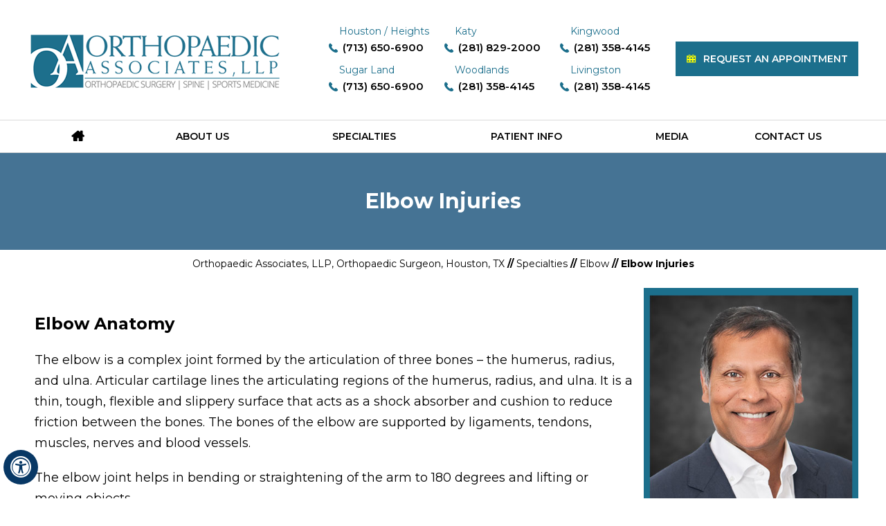

--- FILE ---
content_type: text/html; charset=UTF-8
request_url: https://www.oadoc.com/elbow-injuries-orthopaedic-surgery-houston-tx/
body_size: 67173
content:
 <!DOCTYPE html>
<html lang="en-US">

<head>
    <meta charset="UTF-8">
<meta content="SKYPE_TOOLBAR_PARSER_COMPATIBLE" name="SKYPE_TOOLBAR">
<meta name="viewport" content="width=device-width, initial-scale=1, minimum-scale=1, user-scalable=1">

     <title>Elbow Injuries Treatment Houston TX | Elbow Fractures Sugar Land, The Woodlands</title>
    <meta name="description" content="Elbow surgeons at Orthopaedic Associates, LLP in Livingston, Kingwood, Sugar Land, The Woodlands, Katy and Houston, TX treat elbow injuries, elbow fractures, tennis elbow/golfer's elbow and elbow tendonitis.">
    <meta name="keywords" content="elbow injuries treatment, elbow injuries, elbow fractures, tennis elbow, golfer's elbow, elbow tendonitis, elbow surgeon, elbow specialist, elbow physician, elbow care">
    <meta property="og:title" content="Elbow Injuries | Orthopaedic Associates, LLP, Orthopaedic Surgeon, Spine, Sports Medicine, Houston, TX">
    <meta property="og:description" content="Orthopaedic surgeons at Orthopaedic Associates LLP offer orthopaedic surgery, sports medicine, fracture care, arthroscopic surgery and pediatric orthopaedics in 
Houston, Kingwood, Sugar Land and Conroe, TX.">
    <!-- Start cookies banner --><script defer src="https://ckm.yourpractice.online/2649w5yJ23n7mXb/script.js" type="text/javascript"></script><!-- End cookies banner -->
<style>@font-face {font-family: 'fontello';src: url('https://assets.yourpractice.online/2649/fonts/fontello.eot');src: url('https://assets.yourpractice.online/2649/fonts/fontello.eot#iefix') format('embedded-opentype'),url('https://assets.yourpractice.online/2649/fonts/fontello.woff') format('woff'),url('https://assets.yourpractice.online/2649/fonts/fontello.ttf') format('truetype'),url('https://assets.yourpractice.online/2649/fonts/fontello.svg#fontello') format('svg');font-weight: normal;font-style: normal;font-display: swap;}body,h1,h2,h3,h4,h5,h6,p,ol,ul,li {margin: 0px;padding: 0px;}html{overflow-x:hidden;overflow-y:scroll;scroll-behavior:smooth;scrollbar-width:thin;position: relative;-ms-text-size-adjust: 100%;-webkit-text-size-adjust: 100%}body {position: relative;overflow: clip;font: 400 14px/20px Verdana, Arial, Helvetica, sans-serif;}ul li {list-style: none;}img {border: 0px;max-width: 100%;height: auto;vertical-align: middle;}a,a:hover {text-decoration: none;color: inherit;}*,::after,::before {-webkit-box-sizing: border-box;-khtml-box-sizing: border-box;-moz-box-sizing: border-box;-ms-box-sizing: border-box;-o-box-sizing: border-box;box-sizing: border-box;}a:focus {outline: 1px dotted #000;}a:focus-within {outline: 1px dotted #000;}.font-icon::before {content: attr(data-icon);font-family: "fontello";}.hr {padding: 10px 0px;background: url(https://assets.yourpractice.online/2649/hr-b.gif) repeat-x left center;}.tel1,.tel2,.tel3,.tel4,.tel5,.tel6,.tel7,.tel8,.tel9 {display: inline-block;}.clear-float {clear: both;}.nodisplay {display: none;}.fluid-div,.theme-L,.theme-R {height: 100%;}.fluid-div {width: 100%;}.theme-L,.theme-R {width: 1000%;position: absolute;z-index: 1;padding: 0px;margin: 0px;top: 0px;}.theme-L {right: calc(100% - 1px);}.theme-R {left: calc(100% - 1px);}.table-div,.form-table {width: 100%;display: table;table-layout: fixed;}.table-row,.form-row {display: table-row;}.table-cell,.form-cell {display: table-cell;vertical-align: top;}.videoBorder,.multiBorder {position: relative;margin: 15px auto;}.videoBorder {width: 80%;padding: 50% 0px 0px 0px;}.videoBorder iframe,.videoBorder embed,.videoBorder video {position: absolute;margin: 0px;padding: 0px;border: 4px solid #333;width: 100%;height: 100%;top: 0px;left: 0px;z-index: 1;}.multiBorder {width: 100%;}.multiBorder iframe,.multiBorder embed,.multiBorder video {margin: 0px;padding: 0px;border: 0px;width: 100%;}.playBtn {position: absolute;left: 50%;top: 50%;transform: translate(-50%, -50%);}.ytLoader {cursor: pointer;border: 4px solid #333;}.rslides {width: 100%;height: 100%;position: relative;}.rslides .slider {display: none;width: 100%;height: 100%;position: absolute;left: 0px;top: 0px;-webkit-backface-visibility: hidden;backface-visibility: hidden;}.rslides::after {content: '';width: 100%;height: 1px;position: relative;z-index: 1;clear: both;}.nbs-flexisel-container {position: relative;max-width: 100%;}.nbs-flexisel-ul {position: relative;width: 99999px;margin: 0px;padding: 0px;text-align: center;overflow: auto;display: none;}.nbs-flexisel-inner {position: relative;overflow: hidden;margin: 0px auto;width: 95%;}.nbs-flexisel-ul>.nbs-flexisel-item {float: left;margin: 0px;padding: 0px;cursor: pointer;position: relative;}.nbs-flexisel-item img {cursor: pointer;position: relative;margin: 10px 0px;}.nbs-flexisel-nav-left,.nbs-flexisel-nav-right {position: absolute;z-index: 9;margin: 0px;padding: 0px;width: 20px;cursor: pointer;text-align: center;top: 50%;transform: translateY(-50%);}.nbs-flexisel-nav-left {left: 0px;}.nbs-flexisel-nav-right {right: 0px;}.nbs-flexisel-nav-left::before,.nbs-flexisel-nav-right::before {font-family: 'fontello';}.nbs-flexisel-nav-left::before {content: '\e80e';}.nbs-flexisel-nav-right::before {content: '\e810';}.nbs-flexisel-nav-left.disabled,.nbs-flexisel-nav-right.disabled {opacity: 0.4;}#Scroller {cursor: pointer;right: 5px;position: fixed;z-index: 9999;width: 42px;height: 42px;text-align: center;bottom: 10px;display: none;opacity: 0.7;}#Scroller a {font-size: 0;}#Scroller:hover {opacity: 1;}#Scroller span {font: 400 12px/20px Verdana, Arial, Helvetica, sans-serif;background: rgba(255, 255, 255, 1);position: absolute;right: 95%;z-index: -1;padding: 0px 15px 0px 10px;top: 50%;-webkit-transform: translate(0, -50%);transform: translate(0, -50%);display: none;}#Scroller:hover span {display: block;}#Scroller a {display: block;width: 100%;height: 100%;position: relative;z-index: 1;}#Scroller a::before {position: absolute;z-index: 9;left: 50%;top: 50%;font-family: 'fontello';-webkit-transform: translate(-50%, -50%);transform: translate(-50%, -50%);font-size: 16px;}#Scroller.scrollUp a::before {content: '\e80f';}#Scroller.scrollDown a::before {content: '\e80d';}#Container {width: 100%;height: 100%;margin: 0px;padding: 0px;position: relative;overflow: clip;z-index: 0;}header.stickyAnimate {position: sticky;position: -webkit-sticky;position: -moz-sticky;position: -ms-sticky;position: -o-sticky;width: 100%;z-index: 999;top: 0px;}header.stickyHeader,header.stickyHeader.stickyAnimate {-webkit-transition: all 0.2s ease;transition: all 0.2s ease;}#Main-Menu {display: block;}#Mobile-Menu {display: none;}.menu,.menu ul {font-size: 0px;}.menu li {display: inline-block;vertical-align: top;position: relative;text-align: center;}.menu li a {display: block;}.menu ul {position: absolute;z-index: 9;left: 50%;transform: translateX(-50%);display: none;width: 100%;}.menu ul ul {left: 100%;top: 0px;transform: none;}.menu ul li {height: auto;text-align: left;display: block;}.menu li:hover>ul,.menu li:focus>ul {display: block;}.menu li:focus-within>ul {display: block;}.menu>li:last-child>ul {right: 0px;left: auto;transform: none;}.menu li:last-child li ul,.menu li:last-child li:last-child ul {right: 100%;}.menu li.menu-home {font-size: 0px;}.menu-home a {width: 100%;height: 100%;}.menu-home a::before {vertical-align: middle;margin: auto;content: '\e801';font-family: 'fontello';}.toggleMenu {text-align: center;padding: 2px;}.toggleMenu a {display: block;padding: 5px;}.toggleMenu span {display: inline-block;vertical-align: middle;margin: 0px 10px;width: 40px;height: 30px;font-size: 28px;line-height: 30px;}.parentMenu li {position: relative;overflow: hidden;}.parentMenu li a {padding: 10px 5px 10px 10px;display: block;position: relative;z-index: 1;}.parentMenu li ul {display: none;}.parentMenu li ul li a {padding: 10px 5px 10px 20px;}.parentMenu li li ul li a {padding: 10px 5px 10px 40px;}.parentMenu li li li ul li a {padding: 10px 5px 10px 60px;}.parentMenu li li li li ul li a {padding: 10px 5px 10px 80px;}.dropMenu {width: 100%;position: absolute;right: 0px;top: 0px;z-index: 0;display: block;cursor: pointer;}.dropMenu::after {font-family: 'fontello';position: absolute;right: 15px;top: 50%;-webkit-transform: translate(0, -50%);-moz-transform: translate(0, -50%);-ms-transform: translate(0, -50%);-o-transform: translate(0, -50%);transform: translate(0, -50%);}.parentMenu li.parentList>a:first-child,.parentMenu li li.subparentList>a:first-child {display: inline-block;}.parentList>.dropMenu::after,.parentList .subparentList>.dropMenu::after {content: '\e810';}.parentList:hover>.dropMenu::after,.parentList.actMenu>.dropMenu::after,.parentList .subparentList:hover>.dropMenu::after,.parentList .subparentList.actMenu>.dropMenu::after {content: '\e80d';}.Wrapper {z-index: 9999;}.Wrapper.mobileMenu {position: absolute;width: 100%;display: none;}.Wrapper.slideMenu {position: fixed;width: 90%;top: 0px;display: block;height: 100%;overflow-y: scroll;}#Container.slideLeft .Wrapper.slideMenu {left: -90%;-webkit-transition: left .90s ease-in-out;-moz-transition: left .90s ease-in-out;-ms-transition: left .90s ease-in-out;-o-transition: left .90s ease-in-out;transition: left .90s ease-in-out;}#Container.slideLeft .Wrapper.slideMenu.showMenu {left: 0px;}#Container.slideRight .Wrapper.slideMenu {right: -90%;-webkit-transition: right .90s ease-in-out;-moz-transition: right .90s ease-in-out;-ms-transition: right .90s ease-in-out;-o-transition: right .90s ease-in-out;transition: right .90s ease-in-out;}#Container.slideRight .Wrapper.slideMenu.showMenu {right: 0px;}#Container.slideLeft {left: 0px;-webkit-transition: left .90s ease-in-out;-moz-transition: left .90s ease-in-out;-ms-transition: left .90s ease-in-out;-o-transition: left .90s ease-in-out;transition: left .90s ease-in-out;}#Container.slideLeft.slideContainer {left: 90%;background: rgba(0, 0, 0, 0.4);}#Container.slideRight {right: 0px;-webkit-transition: right .90s ease-in-out;-moz-transition: right .90s ease-in-out;-ms-transition: right .90s ease-in-out;-o-transition: right .90s ease-in-out;transition: right .90s ease-in-out;}#Container.slideRight.slideContainer {right: 90%;background: rgba(0, 0, 0, 0.4);}.menuClose {position: absolute;z-index: 9;right: 0px;background: rgba(0, 0, 0);width: 70px;}.menuClose a {display: block;padding: 5px 20px 5px 10px;color: #fff;}.menuClose a span::before {font-family: 'fontello';content: '\e816';position: absolute;right: 5px;top: 5px;}.Wrapper .socialIcons,.Wrapper .socialIcons ul,.Wrapper .socialIcons li {margin: 0px;padding: 0px;}.Wrapper .socialIcons li {display: inline-block;vertical-align: top;}@media screen and (max-width: 480px) {#Scroller {display: none;}}header,nav,#Map-Container,#CredibilityContainer,footer,#ReviewContainer{width: 100%;margin: 0px;padding: 0px;position: relative;}#Header,#Footer,#Credibility,#Map-Section,#Main-Menu,#Location,#Review-Section{max-width: 1200px;min-width: 300px;margin: 0px auto;padding: 0px;position: relative;}#Container ::selection {background: #ccc;color: #000;}#Scroller a {background: #fff;border: 2px solid #000;color: #000;border-radius: 50%;}header.stickyHeader.stickyAnimate {-webkit-transition: all 0.2s ease;transition: all 0.2s ease;background: #fff;}#Header {padding: 30px 0px 10px 0px;min-height: 173px;}.logo a:first-child {padding: 20px 10px 0px 0px;}.logo a {display: inline-block;vertical-align: middle;position: relative;}.table-cell.appoint1 {text-align: left;vertical-align: top;width: 500px;}.table-cell.appoint1 {text-align: left;}.call-appoint1 {margin: 0px 0px 15px;text-align: left;}.call-appoint1 li {display: inline-block;margin: 5px 0px 0px;width: 163px;}.call-appoint1 li a {display: block;}.headname {color: #1c6f8c;font: 400 14px/18px 'Montserrat', sans-serif;padding: 0px 0px 0px 15px;}.table-cell.appoint {text-align: right;vertical-align: top;width: 265px;padding: 25px 0px 0px;}.table-cell.appoint1 {text-align: center;}.call-appoint li {display: inline-block;margin: 5px 0px 0px;}.call-appoint li a {display: block;}.header-call {position: relative;margin: 5px 80px 0px;}.phone a {background: url('https://assets.yourpractice.online/2649/header-call.png') no-repeat 0px 7px;padding: 5px 3px 8px 20px;color: #000;font: 600 15px/18px 'Montserrat', sans-serif;}.phone a:hover {color: #1c6f8c;}.header-appointment a {display: block;color: #fff;transition: all 0.6s ease-in-out;background: url('https://assets.yourpractice.online/2649/req-icon.png') no-repeat 16px 19px #1c6f8c;padding: 15px 15px 15px 40px;}.header-appointment a:hover {background: url('https://assets.yourpractice.online/2649/req-icon-h.png') no-repeat 16px 19px #01c9cb;color: #000;}.header-appointment {font: 600 14px/20px 'Montserrat', sans-serif;text-transform: uppercase;}nav {border-top: 1px solid #dadada;border-bottom: 1px solid #dadada;}.menu {text-align: center;}.menu li {font: 600 14px/16px 'Montserrat', sans-serif;height: 46px;text-transform: uppercase;}.menu li li {background: none;}.menu li:last-child {background: none;}.menu li a {padding: 15px 0px;color: #000;transition: all 0.6s ease-in-out;}.menu ul li a {padding: 10px 15px 10px 30px;color: #fff;background: url(https://assets.yourpractice.online/2649/bullet-w.gif) no-repeat 10px 13px #083865;text-transform: none;}.menu ul li a:hover {background: url(https://assets.yourpractice.online/2649/bullet-w.gif) no-repeat 10px 13px #01c9cb;}.menu li:hover::before {width: 100%;}.menu li li::before {display: none;}.menu li li::before {display: none;}.menu-home a::before {font-size: 20px;}.menu-home {width: 9%;}.menu-about {width: 21%;}.menu-services {width: 18%;position: relative;}.menu-patient {width: 21%;}.menu-video {width: 14%;}.menu-contact {width: 14%;}.menu-patient ul {width: 281px;}.menu-about ul {width: 255px;}.menu-services ul {width: 240px;}.menu-video ul {width: 200px;}.menu li:hover::before {width: 100%;}.menu li li::before {display: none;}.menu li li::before {display: none;}.menu>li::before {position: absolute;content: '';width: 0%;left: 0%;bottom: 0;height: 6px;background: #457394;transition: 0.5s linear;border-radius: 50px;}.toggleMenu {font: 400 16px/30px 'Montserrat', sans-serif;}.toggleMenu a {border-radius: 5px;color: #fff;}.toggleMenu {font: 700 20px/30px 'Montserrat', sans-serif;color: #000;}.parentMenu li {border-bottom: 1px solid #000;}.parentMenu li:hover,.parentList.actMenu {background: #000;}.Wrapper {font: 400 15px/20px 'Montserrat', sans-serif;background: #457294;color: #fff;text-align: left;}.parentMenu li a:hover {color: #fff;}.parentMenu li:hover {color: #fff;}.parentList.actMenu ul {background: #fff;color: #012d5a;}.subMenu li a:hover {color: #fff;}#CredibilityContainer {border-top: 1px solid #cecece;}#Credibility {text-align: center;padding: 20px 0px;}#Credibility .nbs-flexisel-nav-left {background: url(https://assets.yourpractice.online/2649/cred-ar-l.png) no-repeat center center;width: 26px;left: 0px;bottom: 0px;height: 38px;top: 35px;margin: auto;}#Credibility .nbs-flexisel-nav-right {background: url(https://assets.yourpractice.online/2649/cred-ar-r.png) no-repeat center center;width: 26px;right: 0px;bottom: 0px;height: 38px;top: 35px;margin: auto;}#Credibility .nbs-flexisel-nav-right::before,#Credibility .nbs-flexisel-nav-left::before {display: none;}#Footer-Container {background: #1c6f8c;}.home #Footer {padding: 190px 10px 0px 10px;}#Footer {padding: 30px 10px 20px 10px;}.sochead {text-align: center;padding: 15px 0px;text-transform: uppercase;color: #fff;font: 400 16px/20px 'Montserrat', sans-serif;letter-spacing: 1px;}.social-logo {width: 260px;margin: 0px auto 40px;}.social-logo li span {display: none;}.social-logo li {vertical-align: top;}.social-logo ul {text-align: center;}.social-logo li {display: inline-block;width: 35px;height: 35px;font-size: 24px;border-radius: 100%;line-height: 32px;margin: 2px;}.social-logo li a {width: 100%;height: 100%;display: block;border-radius: 50%;color: #fff;outline: 0px;border: 1px solid #fff;}.social-logo li a:hover {color: #000;}.social-logo .font-icon {color: #fff;text-align: center;font-size: 18px;}.footLinks {font: 400 16px/20px 'Montserrat', sans-serif;text-align: center;border-bottom: 1px solid #498ca3;border-top: 1px solid #498ca3;margin: 0px 0px 50px;color: #fff;}.footLinks a {display: inline-block;vertical-align: middle;padding: 20px 4px;color: #fff;}.footLinks a:hover {color: #f4dc77;}.foot-tab2 {width: 65%;padding: 0px 10px;}.footLinks span {display: inline-block;vertical-align: middle;}.copyrights {font: 400 16px/20px 'Montserrat', sans-serif;color: #fff;text-align: center;padding: 15px 0px 5px;}.foot-tab2 p {font: 400 16px/20px 'Montserrat', sans-serif;color: #fff;text-align: center;padding: 15px 0px 40px;}.docDomain a {color: #000;display: inline-block;font: 400 16px/20px 'Montserrat', sans-serif;border-right: 1px solid #000;margin: 5px 0px;padding: 0px 10px;}.docDomain {padding: 0px 0px 30px;text-align: center;}.docDomain a:hover {color: #78287f;}.foot-tab1 {text-align: center;}.ypo-logo {padding: 10px 0px 0px 0px;text-align: center;}#ReviewContainer {background: url(https://assets.yourpractice.online/2649/testi-bg.jpg) no-repeat center top;}#Review-Section {text-align: center;min-height: 576px;position: relative;padding: 125px 0px 50px;color: #fff;}.ReviewList li {display: inline-block;margin: 35px 5px 0 0;border-radius: 5px;}.ReviewList li a {display: block;font: 400 16px/24px 'Montserrat', sans-serif;padding: 15px 25px;}.rev-more {background: #f0f8ff;transition: all 0.6s ease-in-out;color: #000;}.rev-more:hover {background: #24bcf1;}.rev-req {background: #ffff;transition: all 0.6s ease-in-out;color: #000;}.rev-req:hover {background: #24bcf1;}.review-head {font: 400 48px/50px 'PT Serif', serif;position: relative;padding: 20px 0 45px;text-align: center;text-transform: uppercase;}.review-head:before {position: absolute;content: '';background: url(https://assets.yourpractice.online/2649/star-icon.png) no-repeat 0px 0px;width: 182px;height: 43px;top: -47px;margin: auto;left: 0;right: 0;}.testlist #Slider3 li {width: 98% !important;}.Intra-Tabs {width: 200px;margin: 70px auto 0px;}.Intra-Tabs li {width: 15px;height: 15px;display: inline-block !important;margin: 20px 2px 0px;font: 400 16px/26px 'Montserrat', sans-serif;}.Intra-Tabs li a {display: block;width: 100%;height: 100%;border: 1px solid #fff;color: #fff;border-radius: 50%;}.Intra-Tabs li a:hover,.Intra-Tabs li.Story_here {background: #29b3e3;color: #000;border-radius: 50%;}.testlist {font: 400 16px/30px 'Montserrat', sans-serif;color: #fff;padding: 10px 80px 0px;position: relative;}.testlist::before {width: 165px;height: 134px;left: -15px;top: -114px;background: url(https://assets.yourpractice.online/2649/qout-l-bg.png) no-repeat center center;}.testlist::after {width: 104px;height: 84px;right: -15px;bottom: 70px;background: url(https://assets.yourpractice.online/2649/qout-r.png) no-repeat center center;}.testlist::before,.testlist::after {position: absolute;z-index: 1;content: '';}.Author .social-logo li{padding: 5px 5px 5px 0px !important;width: 41px;height: 41px;}.Author .social-logo{float: left;margin: 40px 0px 0px 0px;width: 95px;padding: 0px !important;}.Author .social-logo li a:hover{color: #0098d3;}#Container li a, #Container li, #Container a, #Container div, #Container .textMain .reLinks li a,#Container .textMain a, #Container .textMain li, #Container .textMain div, #Container .textMain span, #Container p, #Container span{transition: none;-webkit-transition: none;-moz-transition: none;-ms-transition: none;-o-transition: none;}.video-hd-pg {min-height: 60px;}.podcast-sec {width: 100%;text-align: center;margin: 0px auto;height: 200px;}.podcast-sec iframe {width: 90%;height: 300px;padding: 5px;}@media screen and (max-width: 1090px) {.table-cell.logo {width: 307px;padding: 0px 20px 0px 0px;}}@media screen and (max-width: 1065px) {.table-cell.appoint1{width: inherit;}.call-appoint1 li{width: 144px;}}@media screen and (max-width: 1023px) {.footLinks a{padding: 7px 4px;}.foot-tab1 {text-align: center;}.ypo-logo{text-align: center;}.call-appoint1{text-align: center;}}@media screen and (max-width: 960px) {header{position: inherit !important;}#Header .table-cell{display: block;}#Header{padding: 5px;}.table-cell.logo{width: inherit;padding: 0px 0px 20px 0px;text-align: center;}.call-appoint1 li {width: 144px;text-align: center;}.call-appoint1{text-align: center;}.table-cell.appoint{width: 265px;padding: 1px 0px 10px;margin: 0px auto}.podcast-sec {height: 150px;}}@media screen and (max-width: 780px) {header.stickyAnimate{position: relative;}header{position: relative !important;} .review-head{font: 400 30px/32px 'PT Serif', serif;padding: 20px 0 32px;}}@media screen and (max-width: 700px) { #Menu-Container {position: relative;}#Main-Menu {display: none;}#Mobile-Menu {display: block;background: #01c9cb;}.testlist::before, .testlist::after{display: none;}#Footer .table-cell{display: block;}.footLinks{margin: 0px 0px 25px;}.home #Footer {padding: 150px 10px 110px 10px;}#Footer .table-cell {width: inherit;}.copyrights{padding: 25px 0px 10px;}.foot-tab2 p {padding: 15px 0px 25px;}.review-head{font: 400 24px/30px 'PT Serif', serif;padding: 10px 0 25px;}#Review-Section{padding: 80px 5px 17px;min-height: inherit;}.testlist{padding: 10px 15px 0px;}.ReviewList li{margin: 15px 5px 0 0;width: 260px;}}@media screen and (max-width: 639px) {#Footer .table-cell {display: block;}.footerso {text-align: center;}.social-logo {margin: 0px auto;padding: 20px 0px 20px;}#Footer {padding: 0px 10px 130px 10px;}.footphone::after {display: none;}.mappAddress {left: 0px;} }@media screen and (max-width: 479px) {.testlist{font: 400 14px/24px 'Montserrat', sans-serif;}#Footer {padding: 0px 10px 20px 10px;}.foctab2 {float: none;}.ypo-logo {float: none;}.social-logo li a::before {margin: 9px 0px 0px 0px;}#Credibility .nbs-flexisel-nav-left {left: 0px;}#Credibility {padding: 10px 0px;}.Author .social-logo {float: none;margin: 0px auto;} }#Banner-Container-S,#Navigation-Container,#Content-Container {width: 100%;margin: 0px;padding: 0px;position: relative;}#Banner,#Navigation,#Content-Main {max-width: 1200px;min-width: 300px;margin: 0px auto;padding: 0px;position: relative;}.img-l {float: left;margin: 0px 15px 10px 0px;}.img-r {float: right;margin: 0px 0px 10px 15px;border: 2px solid #c3c3c3;padding: 5px;}.img-c,.textCenter {text-align: center;}.img-c {margin: 10px;}.groupPage .img-c img{border: 5px solid #c3c3c3;}#Content,#Sidebar {position: relative;}#Banner-Container-S {background: #457394;}#Banner {padding: 50px 0px 50px 0px;text-align: center;}#Banner h1 {font: 700 30px/40px 'Montserrat', sans-serif;color: #fff;}.online-form {width: 700px;}.dalk img{ border: 5px solid #c3c3c3; }#Navigation {text-align: center;font: 700 14px/20px 'Montserrat', sans-serif;padding: 10px 0px;}#Navigation a {font: 400 14px/20px 'Montserrat', sans-serif;}#Navigation a:hover {text-decoration: underline;}#Content-Container {border-bottom: 1px solid #e5e5e5;}.textMain h1 {font: 700 40px/60px 'Playfair Display', serif;color: #fff;padding: 10px 0px 10px 0px;}.textMain h1 span,.textMain h2 span {display: block;}.textMain h2,.textMain h3,.textMain h4,.hTag2,.hTag3,.hTag4 {padding: 20px 0px 10px 0px;}.textMain h1 a,.textMain h2 a,.textMain h3 a,.textMain h4 a,.hTag2 a,.hTag3 a,.hTag4 a {text-decoration: none;}.textMain h2,.hTag2,.textMain h3.hTag2,.textMain h4.hTag2 {font: 700 30px/40px 'Montserrat', sans-serif;color: #0e3965;}.textMain h2 span {font: 400 20px/30px 'Montserrat', sans-serif;color: #093866;}.textMain h2 a,.hTag2 a,.textMain h3.hTag2 a,.textMain h4.hTag2 a {color: #0e3965;}.textMain h3,.hTag3,.textMain h2.hTag3,.textMain h4.hTag3 {font: 700 24px/34px 'Montserrat', sans-serif;color: #000;}.textMain h3 a,.hTag3 a,.textMain h2.hTag3 a,.textMain h4.hTag3 a {color: #000;}.textMain h4,.hTag4,.textMain h2.hTag4,.textMain h3.hTag4 {font: 500 18px/30px 'Montserrat', sans-serif;color: #3e6184;}.textMain h4 a,.hTag4 a,.textMain h2.hTag4 a,.textMain h3.hTag4 a {color: #3e6184;}.textMainBold {font-weight: 700;}.textMain p.textMainBold {padding: 15px 0px 5px 0px;}.PDFtext {font: 400 12px Verdana, Arial, Helvetica, sans-serif;color: #999;}.mandatory {font: 400 14px Verdana, Arial, Helvetica, sans-serif;color: #f00;}.textMain {padding: 30px 10px 50px 10px;font: 400 18px/30px 'Montserrat', sans-serif;color: #000;}.textMain a {color: #02b2ee;}.textMain a:hover {color: #000;text-decoration: underline;}.textMain p {padding: 10px 0px;}.textMain ul {padding: 0px 0px 10px 0px;}.textMain ol {padding: 0px 0px 10px 30px;}.textMain ul > li {background: url(https://assets.yourpractice.online/2649/bullet-b.gif) no-repeat 10px 15px;padding: 5px 5px 5px 30px;}.textMain ol li {padding: 5px 5px 5px 5px;list-style: decimal;}.textMain ul ul,.textMain ol ol {padding: 5px 5px 10px 20px;}.textMain ul ul li {background: none;padding: 5px;list-style: circle;}.textMain ol ol li {padding: 5px;list-style-type: lower-alpha;}.textMain ol ul li {list-style: none;}.textMain ul ul ul li {list-style: square;}.textMain ol ol ol li {list-style: lower-roman;}.textMain li p {padding: 5px;}.accordion { margin: 10px 0px;}.accordTitle,.textMain .accordTitle { padding: 0px; margin: 2px 0px; letter-spacing: 1px; position: relative; cursor: pointer; border: 2px solid #ccc;}.accordTitle::after,.textMain .accordTitle::after { font-family: 'fontello'; position: absolute; right: 10px; top: 50%; -webkit-transform: translate(0, -50%); -moz-transform: translate(0, -50%); -ms-transform: translate(0, -50%); -o-transform: translate(0, -50%); transform: translate(0, -50%);}.accordTitle::after,.textMain .accordTitle::after { content: '\e80b';}.accordTitle.showAccord::after,.textMain .accordTitle.showAccord::after { content: '\e80c';}.accordTitle a,.textMain .accordTitle a { padding: 5px 10px; display: inline-block; text-decoration: none;}.accordContent,.textMain .accordContent { display: none; padding: 10px; border: 2px solid #ccc;}.subList { padding: 10px 0px;}.textMain .subList ul,.textMain .subList li { padding: 0px; margin: 0px; background: none;}.textMain .subList li { color: #fff; display: inline-block; vertical-align: top; padding: 2px; margin: 3px 0px; width: 48%; min-width: 200px; background: none;}.textMain .subList li a { display: block; padding: 5px 15px; text-decoration: none;}.reLinks { padding: 10px 0px;}.textMain .reLinks ul,.textMain .reLinks li { padding: 0px; margin: 0px; background: none;}.textMain .reLinks li { display: inline-block; vertical-align: top; padding: 2px; margin: 3px 0px;}.textMain .reLinks li a { display: block; text-decoration: none;}.textMain .subList li a { padding: 17px 15px; background:#457394; color: #fff; text-align: center; transition: 0.5s ease all; font: 400 16px/24px 'Montserrat', sans-serif; border-radius: 20px;}.textMain .subList li a:hover { background: #01c9cb;}.textMain .reLinks li { border-radius: 20px;}.textMain .reLinks li a { padding: 5px 15px; border-radius: 20px; background: #457394; color: #fff; text-align: center; transition: 0.5s ease all; font: 400 16px/24px 'Montserrat', sans-serif;}.textMain .reLinks li a:hover { background: #01c9cb;}.textMain .video-div { display: inline-block; width: 49%; margin: 20px 2px; text-align: center; vertical-align: top;}.docSurg { color:#a19a00 !important;}.profHead { color: #000!important; font: 700 40px/50px 'Open Sans', sans-serif !important;}.servicesBox { margin: 30px 0px 0px 0px;}.textMain .services-content { background: #ebecf1; padding: 30px; color: #000;}.textMain .services-content p a { color: #2f6fe6;}.textMain .services-content p a:hover { color: #ff661c;}.textMain .servicesBox h2 { font: 700 32px/32px 'Montserrat', sans-serif;padding: 40px 0px 40px 20px;color: #fff;text-transform: uppercase;position: relative;; background: #457394;}.servicesBox h2 img{ margin: 0px 20px 0px 0px; }.ser-th { position: absolute; left: 30px;top: 17px;}.textMain .services-content h3,.textMain .services-content h2.hTag3 { font: 700 28px/32px 'Montserrat', sans-serif; color: #083865; padding: 15px 0px 15px 0px;}.textMain .services-content h3 a { color: #00b0ff;}.textMain .services-content h4,.textMain .services-content h3.hTag4 { font: 600 20px/20px 'Montserrat', sans-serif; color: #1e4f9b; position: relative; padding: 20px 0px 20px 20px;}.textMain .services-content .sub-head { font: 600 20px/20px 'Montserrat', sans-serif; color: #010d1e; position: relative; padding: 20px 0px 20px 20px;}.textMain .services-content .sub-head::after { content: ''; position: absolute; background: #000; width: 9px; height: 9px; left: 0px; top: 28px;}.textMain .services-content h4 a,.textMain .services-content h3.hTag4 a { color: #0b9630;}.services-content h4::after,.textMain .services-content h3.hTag4::after { content: ''; position: absolute; background: #000; width: 9px; height: 9px; border-radius: 50%; left: 0px; top: 28px;}.textMain .services-content ul li { font: 400 17px/28px 'Montserrat', sans-serif; display: inline-block; width: 33%; min-width: 250px; vertical-align: top; color: #000; padding: 5px 5px 5px 24px; background: url(https://assets.yourpractice.online/2649/ser-li-on-bg.png) no-repeat 0px 14px;}.insiPage .textMain .services-content ul li { display: block; width: 100%;}.textMain .services-content ul li a { color: #000;}.textMain .services-content ul li a:hover { color: #0862b8; text-decoration: none;}.frac-desc { background-color: #c3c3c3; padding: 10px 20px;}.textMain .hg-web { text-align: center; margin: 0 0 20px 0;}.textMain .hg-web li { display: inline-block; padding: 0px !important; color: #fff; border-radius: 10px; font: 400 20px/25px 'Montserrat', sans-serif; margin: 5px; background: none;}.textMain .hg-web li a { text-decoration: none; display: block; padding: 10px; color: #fff; background: #002264;}.textMain .test-pg-rev li { background: none; position: relative; text-align: left; margin: 30px 1%; padding: 15px; -webkit-box-shadow: inset 0 0 5px 1px rgba(51, 51, 51, 0.2); -moz-box-shadow: inset 0 0 5px 1px rgba(51, 51, 51, 0.2); -ms-box-shadow: inset 0 0 5px 1px rgba(51, 51, 51, 0.2); -o-box-shadow: inset 0 0 5px 1px rgba(51, 51, 51, 0.2); box-shadow: inset 0 0 5px 1px rgba(51, 51, 51, 0.2);}.textMain .test-pg-rev li::before { border-top: 3px solid #ccc; border-left: 3px solid #ccc; top: -10px; left: -10px;}.textMain .test-pg-rev li::before,.textMain .test-pg-rev li::after { position: absolute; content: ''; width: 35px; height: 35px;}.textMain .test-pg-rev li::after { border-right: 3px solid #ccc; border-bottom: 3px solid #ccc; right: -10px; bottom: -10px;}.textMain .hg-web li a:hover { background: #459cfa;}.textMain .hg-web { text-align: center;}.readmore { text-align: right;}.sour { margin: 10px 0px 0px;}.Intra-Tabs { text-align: center; position: inherit; z-index: 99; bottom: 10px; margin: 20px auto; width: 92px; right: 0px; left: 0px;}.text-alinright{text-align: right;}.formbotton { font: 500 16px/20px 'Montserrat', sans-serif; margin: 10px 0px 0 0; text-transform: none; display: inline-block;}.formbotton a { padding: 15px 20px; position: relative; color: #fff; display: inline-block; background: #457294; transition: all 0.6s ease-in-out; border-radius: 50px; text-transform: uppercase;}.formbotton a:hover { background: #02b2ee; color: #fff;}.textMain .test-pg-rev li { background: none; position: relative; text-align: left; margin: 30px 1%; padding: 15px; -webkit-box-shadow: inset 0 0 5px 1px rgba(51, 51, 51, 0.2); -moz-box-shadow: inset 0 0 5px 1px rgba(51, 51, 51, 0.2); -ms-box-shadow: inset 0 0 5px 1px rgba(51, 51, 51, 0.2); -o-box-shadow: inset 0 0 5px 1px rgba(51, 51, 51, 0.2); box-shadow: inset 0 0 5px 1px rgba(51, 51, 51, 0.2);}.textMain .test-pg-rev li::before { border-top: 3px solid #ccc; border-left: 3px solid #ccc; top: -10px; left: -10px;}.textMain .test-pg-rev li::before,.textMain .test-pg-rev li::after { position: absolute; content: ''; width: 35px; height: 35px;}.textMain .test-pg-rev li::after { border-right: 3px solid #ccc; border-bottom: 3px solid #ccc; right: -10px; bottom: -10px;}.textMain .hg-web li a:hover { background: #459cfa;}.textMain .hg-web { text-align: center;}.readmore { text-align: right;}.sour { margin: 10px 0px 0px;}.relList { padding: 10px 0px;}.textMain .relList ul,.textMain .relList li { padding: 0px; margin: 0px; background: none;}.textMain .relList li { display: inline-block; vertical-align: top; padding: 2px; margin: 3px 0px; border: 2px solid #ccc;}.textMain .relList li a { display: block; text-decoration: none; padding: 5px 15px;}.video-subhead {text-align: center;background: #00083a;margin: 20px 0;color: #fff;padding: 10px;font: 500 22px/26px 'Montserrat', sans-serif;}.moreknow a{display: block;padding: 10px 15px;border: 2px solid #333;border-radius: 10px;text-decoration: none;transition: all 0.6s ease-in-out;font: 400 16px/24px 'Montserrat', sans-serif;text-align: center;float: right;}.moreknow a{ color: #000 !important;}.moreknow a:hover{background: #083865;color: #fff!important;}.shouldarth a{text-decoration: underline;color: #0096ff;}.textaline{text-align: center;}.about-tab1{width: 35%;}.about-page{width: 100%;background:#cfd6dc;border: 2px solid #acb5c2;min-height: 300px;}.aboutHead{padding: 150px 0px 0px;font: 700 50px/50px 'Optima', sans-serif;color: #457294;}.aboutHead span{font: 400 32px/40px 'Optima', sans-serif;}.aboutHead2{font: 400 32px/40px 'Montserrat', sans-serif;color: #000;}.post-meta-entry{display: none !important;}.carnvideo{width: 80%;margin: 0px auto;}.careersPage{background: #000;padding: 25px 0px 0px;border-radius: 10px;}.textMain #Slider3 li{background: #000;padding: 0px;margin: 0px;}.careersPage{text-align: center;}.Careers-Tabs span{display: none;}.Careers_auto, .Careers_nav{display: none;}.textMain .Careers-Tabs {width: 300px;margin: 0px auto 0px;}.textMain .Careers-Tabs li {width: 15px;height: 15px;display: inline-block !important;margin: 20px 2px 0px;font: 400 16px/26px 'Montserrat', sans-serif;padding: 0px;}.textMain .Careers-Tabs li a {display: block;width: 100%;height: 100%;border: 1px solid #fff;color: #000;border-radius: 50%;}.textMain .Careers-Tabs li a:hover,.textMain .Careers-Tabs li.Careers_here {background: #29b3e3;color: #000;border-radius: 50%;}#Sidebar .founding-list {text-align: center;font-size: 0;background: #1c6f8c;height: 600px;}#Sidebar .textMain .founding-list li {display: inline-block;vertical-align: top;width: 340px;text-align: center;background: #1c6f8c;margin: 20px;padding: 0px;height: 620px; }#Sidebar .found-head a{color: #fff;}#Sidebar .found-head {font: 700 22px/30px 'PT Serif', serif;color: #fff;}#Sidebar .subtitle{ font: 500 19px/20px 'Montserrat', sans-serif;color: #000;padding: 10px 8px 10px;letter-spacing: 3px;}#Sidebar .profile-more {font: 600 15px/19px 'Montserrat', sans-serif;text-transform: uppercase;margin: 10px auto 0px;width: 291px;}#Sidebar .profile-more a {display: inline-block;vertical-align: middle;color: #000;transition: all 0.6s ease-in-out;}#Sidebar .profile-more a {background: url('https://assets.yourpractice.online/2649/profile-req-icon.png') no-repeat 16px 14px #fff;padding: 15px 14px 15px 41px !important;}#Sidebar .profile-more a:hover {background: url('https://assets.yourpractice.online/2649/profile-req-icon-h.png') no-repeat 16px 14px #000000;color: #fff;}#Sidebar {width: 310px;padding: 15px 0px 50px 0px;}.pdf-icon::before {font-family: 'fontello';}.pdf-icon::before {content: '\f1c1';color: red;font-size: 20px;margin-right: 10px;}.pdf-icon{color: #000 !important;}.adobe {background: url(https://assets.yourpractice.online/2649/adobe.png) no-repeat 10px 10px #f8f8f8;border: 1px solid #d7d7d7;max-width: 450px;position: absolute;font: 400 11px/14px Verdana, Arial, Helvetica, sans-serif;padding: 5px 10px 10px 50px;z-index: 99;margin: 30px 0px 10px 0px;z-index: 1;left: 0px;bottom: 10px;}.adobe span {font-weight: 600;display: block;}.textMain .adobeMore {background: #e11c23;display: inline-block;vertical-align: top;text-transform: uppercase;font: 600 11px/14px Verdana, Arial, Helvetica, sans-serif;}.textMain .adobeMore a {padding: 10px 20px;display: block;text-decoration: none;color: #fff;}.textMain .adobeMore a:hover {color: #fff;}.adobeRec {background: #e11c23;color: #fff;position: absolute;top: -26px;padding: 5px 15px 5px 25px;left: -10px;}.adobeRec::before {content: '';z-index: 2;position: absolute;bottom: -20px;left: 0px;border-top: 10px solid #e11c23;border-left: 10px solid transparent;border-bottom: 10px solid transparent;}.textMain {padding-bottom: 150px;}#Sidebar .nbs-flexisel-nav-left::before, #Sidebar .nbs-flexisel-nav-right::before {display: none;}.resources-s {height: 550px;margin: 8px 0px 0px;background: #1c6f8c;}.resources-s .heading1 {font: 700 30px/70px 'PT Serif', serif;color: #fff;text-align: center;}.resources-s ul {text-align: center;width: 94%;margin: 20px auto 0px;background: #fff;}.resources-s li {font: 400 17px/20px 'Montserrat', sans-serif;display: block!important;text-align: left;background: url(https://assets.yourpractice.online/2649/res-line.png) no-repeat center bottom;}.resources-s li a {display: block;color: #000;transition: background 700ms ease-out;height: 100%;padding: 26px 0px 26px 20px;}.resources-s li span {width: 65px;height: 45px;margin: -12px 0px;display: inline-block;vertical-align: middle;float: left;}.resources-s li.resources-tab1 span {background: url(https://assets.yourpractice.online/2649/first-v-icon-s.png) no-repeat 5px 0px;}.resources-s li.resources-tab2 span {background: url(https://assets.yourpractice.online/2649/form-icon-s.png) no-repeat 10px 10px;}.resources-s li.resources-tab3 span {background: url(https://assets.yourpractice.online/2649/post-icon-s.png) no-repeat 10px 5px;}.resources-s li.resources-tab4 span {background: url(https://assets.yourpractice.online/2649/insu-icon-s.png) no-repeat 15px 10px;}.resources-s li a:hover {background: #1c6f8c;color: #fff;}.resources-s li.resources-tab1:hover span {background: url(https://assets.yourpractice.online/2649/first-v-icon-s-h.png) no-repeat 5px 0px;}.resources-s li.resources-tab2:hover span {background: url(https://assets.yourpractice.online/2649/form-icon-s-h.png) no-repeat 10px 10px;}.resources-s li.resources-tab3:hover span {background: url(https://assets.yourpractice.online/2649/post-icon-s-h.png) no-repeat 10px 5px;}.resources-s li.resources-tab4:hover span {background: url(https://assets.yourpractice.online/2649/insu-icon-s-h.png) no-repeat 15px 10px;}.resources-s li:last-child{background: none;}.educa{text-align: center;}.textMain .topicTable {padding: 15px 25px;background: #e8e8e8;margin-bottom: 25px;}.proNote {border: 1px solid rgba(204, 204, 204, 0.7);background: rgba(204, 204, 204, 0.4);padding: 10px;margin-bottom: 15px;border-radius: 10px;}.textMain .video-div {display: inline-block;width: 49%;margin: 20px 2px;text-align: center;vertical-align: top;}.formwidth{width: 700px;}.video-subhead {text-align: center;background: #457394;margin: 20px 0;color: #fff;padding: 10px;font: 700 22px/26px 'Montserrat', sans-serif;}.Author{width: 100%;min-height: 250px;background: #000;display: none;}.authorspan{padding: 40px 0px 40px 76px !important;position: relative;color: #fff;margin: 0px 0px 0px 40px;}.authorIntra{padding: 0px 0px 0px 0px;border-bottom: 1px solid #c3c3c3;}.authorspan::after{background: url(https://assets.yourpractice.online/2649/author-img.jpg) no-repeat left center;position: absolute;left: 0px;height: 60px;width: 60px;border-radius: 50px;bottom: 0px;top: 0px;margin: auto;content: "";}.authorspan span{ color:#0098d3;}.share{float: left;margin: 40px 40px 0px 75px;color: #fff;}.topicimage h3,.topicimage h2 {display: none;}.topicimage.table-cell {width: 230px;padding-top: 14px;}.topicimage.table-cell img {border: 1px solid #ccc;}.landing-page.table-cell {padding: 0 0 0 30px;}.landing-page.table-cell h3 a {color: inherit;font-weight: 600;}.textMain .ed-more {text-align: right;font-size: 0;}.textMain .ed-more li {display: inline-block;background-image: none;border-radius: 5px;padding: 0 !important;color: #fff;margin: 1px;font: 500 16px/24px 'Poppins', sans-serif;}.textMain .ed-video {background: #002366;}.textMain .ed-more li a {text-decoration: none;display: block;color: inherit;position: relative;font: inherit;}.textMain .video-more {background: #000;color: #fff !important;}.textMain .ed-more li a:before {position: absolute;font-family: "fontello";left: 10px;margin: auto;font-size: 17px;}.textMain .ed-video a {padding: 5px 12px 5px 35px;}.textMain .ed-video a:before {content: '\e808';top: 5px;}.textMain .video-more a {padding: 5px 12px 5px 32px;}.textMain .video-more a:before {content: '\e80b';top: 5px;}.table-div,.form-table {width: 100%;display: table;table-layout: fixed;}.proNote {border: 1px solid rgba(204, 204, 204, 0.7);background: rgba(204, 204, 204, 0.4);padding: 10px;margin-bottom: 15px;border-radius: 10px;}.textMain .topicTable {padding: 15px 25px;background: #e8e8e8;margin-bottom: 25px;}.textMain .ed-more li a:hover{background: #457394;}.textMain .subList.info li {font: 400 16px/24px 'Montserrat', sans-serif;background: #457394;border-radius: 20px;color: #fff;text-align: center;padding: 17px 15px;transition: 0.5s ease all;}.textMain .subList.info li:hover {background: #01c9cb;}.textMain .subList.info li a:hover, .textMain .subList.info li a {background: none;}.textMain .subList.info li a {padding: 8px 15px;}@media screen and (max-width: 1023px) {.formwidth{width: inherit;}}@media screen and (max-width: 780px) {.about-page .table-cell{display: block;}.about-tab1 {width: 300px;background: #cfd6dc;margin: 0px auto;}.aboutHead {padding: 33px 0px 0px;font: 700 26px/33px 'Optima', sans-serif;color: #457294;text-align: center;}.aboutHead2 {font: 400 18px/28px 'Montserrat', sans-serif;color: #000;padding: 0px 0px 20px;text-align: center;}.aboutHead span {font: 400 18px/28px 'Optima', sans-serif;}}@media screen and (max-width: 700px) {#Banner-Container-S {padding-top: 0px;}#Banner {padding: 30px 0px;} #Content, #Sidebar {display: block;margin: 0px auto;} .topic-inner .table-cell {display: block;}.topicimage.table-cell {margin: 0px auto;}.landing-page.table-cell {padding: 0 0 0 2px;text-align: center;}.topicimage h3,.topicimage h2{display: block;text-align: center;}.landing-page h3{display: none;}.textMain .ed-more{text-align: center}.textMain .video-div {display: block;width: auto;}}@media screen and (max-width: 479px) {.textMain h2, .hTag2, .textMain h3.hTag2, .textMain h4.hTag2 {font: 700 21px/31px 'Montserrat', sans-serif;}.textMain .subList li{width: 300px;}.subList {width: 300px;margin: 0px auto;}#Banner h1 {font: 700 20px/26px 'Montserrat', sans-serif;}.textMain .servicesBox h2 {font: 700 20px/25px 'Montserrat', sans-serif;padding: 15px 0px 15px 16px;}.textMain .services-content h3, .textMain .services-content h2.hTag3{font: 700 24px/32px 'Montserrat', sans-serif;}.textMain .services-content{padding: 10px;}.textMain .services-content ul li{width: inherit;}.textMain .services-content h3, .textMain .services-content h2.hTag3{font: 700 24px/32px 'Montserrat', sans-serif;}.img-r{float: none;text-align: center;border: none;margin: 0px 0px 10px 0px;}.img-r img{border: 2px solid #c3c3c3;padding: 5px;}.textMain .accordTitle{font: 400 16px/22px 'Montserrat', sans-serif !important;}.textMain h3, .hTag3, .textMain h2.hTag3, .textMain h4.hTag3 {font: 700 18px/24px 'Montserrat', sans-serif;}.textMain .reLinks li{width: 300px;} .ser-th{display: none;}.textMain .reLinks ul{margin: 0px auto;width: 300px;}.topicimage h3,.topicimage h2{display: block;text-align: center;margin: 0px 0px 10px;}.landing-page h3{display: none;}.textMain .founding-list li{width: 300px;margin: 14px 5px;padding: 0px;height: 582px}.abt-page .textMain h3.found-head, .abt-page .textMain h2.found-head {font: 700 22px/28px 'PT Serif', serif;}.profile-more{width: 270px;font: 600 14px/19px 'Montserrat', sans-serif;}.share {float: none;margin: 20px auto 0px; text-align: center;}.textMain{padding-bottom: 0px;}}.dfwOff,.dfwOn {display: none;}.dfwActive.dfwOff,.dfwActive.dfwOn {display: block;}.dfwOff {position: fixed;z-index: 99999;left: 5px;bottom: 20px;width: 50px;height: 50px;}.dfwOff li {position: absolute;}.dfwOff.adaHide {left: -40px;}.adaOn {width: 100%;height: 100%;z-index: 1;background: #083865;color: #fff;border-radius: 50%;}.adaOn span {width: 100%;height: 100%;display: block;font-family: "fontello";font-size: 30px;}.adaOn span::before {content: "\f29a";position: absolute;top: 50%;left: 50%;-webkit-transform: translate(-50%, -50%);transform: translate(-50%, -50%);}.adaClose {font: bold 11px/24px Verdana, Arial, Helvetica, sans-serif;color: #fff;left: 50%;top: 50%;-webkit-transform: translate(-50%, -50%);transform: translate(-50%, -50%);}.adaClose a {border-radius: 5px;display: block;padding: 0px 8px;background: #083865;}.dfwOff:hover .adaClose,.dfwOff:focus .adaClose {left: 85%;-webkit-transform: translate(0, -50%);transform: translate(0, -50%);}.dfwOff:focus-within .adaClose {left: 85%;-webkit-transform: translate(0, -50%);transform: translate(0, -50%);}.dfwClose {position: absolute;font: bold 11px/24px Verdana, Arial, Helvetica, sans-serif;left: 50%;top: 0px;z-index: -1;}.dfwClose a {border-radius: 0px 5px 5px 0px;display: block;padding: 0px 8px;background: #fff;border: 1px solid #000;color: #000;}.dfw-whitemode .dfwClose a {background: #000;border: 1px solid #000;color: #fff;}.dfw-blackmode .dfwClose a {background: #fff;border: 1px solid #fff;color: #000;}.dfw-greymode .dfwClose a {background: #ccc;border: 1px solid #000;color: #000;}.dfwOn.dfwActive.dfwHide .dfwClose {visibility: visible;left: 70%;}.dfwOn.dfwActive.dfwHide .dfwClose a {padding: 0px 30px 0px 8px;}.dfwOn.dfwActive.dfwHide .dfwClose a::before {position: absolute;z-index: 1;content: "\f29a";left: calc(100% - 24px);top: 50%;-webkit-transform: translate(0, -50%);transform: translate(0, -50%);font: 400 20px/24px "fontello";}.dfwOn:hover .dfwClose,.dfwOn:focus .dfwClose,.dfwOn.dfwActive.dfwHide:hover .dfwClose,.dfwOn.dfwActive.dfwHide:focus .dfwClose {left: 100%;}.dfwOn:focus-within .dfwClose,.dfwOn.dfwActive.dfwHide:focus-within .dfwClose {left: 100%;}.dfwOn {position: fixed;left: 0px;top: 50%;-webkit-transform: translate(0, -50%);transform: translate(0, -50%);font: normal 12px/20px Verdana, Arial, Helvetica, sans-serif;z-index: 9999;width: 200px;background: #fff;border: 1px solid #000;color: #000;}.dfwOn.dfwHide {left: -200px;}.dfwOn li {border-bottom: 1px dotted #ccc;}.dfwOn li:last-child {border-bottom: none;}.dfwOn li a {padding: 10px 15px;display: block;}.dfwOn li a::before {margin-right: 10px;}.dfw-whitemode .dfwOn {background: #fff;border: 1px solid #000;color: #000;}.dfw-blackmode .dfwOn {background: #000;border: 1px solid #fff;color: #fff;}.dfwOff,.dfwOff.adaHide,.adaClose,.dfwOff:hover .adaClose,.dfwOff:focus .adaClose,.dfwClose,.dfwOn:hover .dfwClose,.dfwOn:focus .dfwClose,.dfwOn.dfwActive.dfwHide:hover .dfwClose,.dfwOn.dfwActive.dfwHide:focus .dfwClose,.dfwOn,.dfwOn.dfwHide {-webkit-transition: all 0.5s ease-in-out;transition: all 0.5s ease-in-out;}.dfwOff:focus-within .adaClose,.dfwOn:focus-within .dfwClose,.dfwOn.dfwActive.dfwHide:focus-within .dfwClose {-webkit-transition: all 0.5s ease-in-out;transition: all 0.5s ease-in-out;}.dfwHead {font: bold 14px/20px Verdana, Arial, Helvetica, sans-serif;padding: 15px;position: relative;z-index: 1;background: #fff;}.dfw-whitemode .dfwHead,.dfw-whitemode .dfwHide {background: #fff;color: #000;}.dfw-blackmode .dfwHead,.dfw-blackmode .dfwHide {background: #000;color: #fff;}.dfw-greymode #Container {-webkit-filter: grayscale(100%);filter: grayscale(100%);}.dfw-invertmode #Container {-webkit-filter: invert(100%);filter: invert(100%);}.dfw-whitemode .dfwHide a {border: 2px solid #000;}.dfw-blackmode .dfwHide a {border: 2px solid #fff;}.dfwHide .dfwHide {right: -10px;}.dfwHide .dfwHide a {padding-left: 20px;}.dfwHide.dfwOn:hover .dfwHide,.dfwHide.dfwOn:focus .dfwHide {right: -65px;}.dfwHide.dfwOn:focus-within .dfwHide {right: -65px;}.dfwHide.dfwOn:hover .dfwHide a,.dfwHide.dfwOn:focus .dfwHide a {padding-left: 50px;}.dfwHide.dfwOn:focus-within .dfwHide a {padding-left: 50px;}.dfw-skip {overflow: hidden;vertical-align: top;right: 5px;top: 0px;position: absolute;font: normal 12px/20px Verdana, Arial, Helvetica, sans-serif;display: none;z-index: 99;padding: 2px;}#skip-header.dfw-skip {top: 0px;}#skip-sidebar.dfw-skip {right: 0px;}.dfw-skip a {display: block;padding: 0px 5px;}.dfw-whitemode #Container,.dfw-whitemode #Container:not(a) * {border-color: #000;color: #000;}.dfw-blackmode #Container,.dfw-blackmode #Container:not(a) *,.dfw-blackmode #Container *::after,.dfw-blackmode #Container *::before {border-color: #fff;color: #fff;}.dfw-greymode #Container,.dfw-greymode #Container:not(a) * {border-color: #333;color: #333;}.dfw-whitemode #Container a,.dfw-whitemode #Container * a,.dfw-whitemode #Container a:hover,.dfw-whitemode #Container * a:hover,.dfw-whitemode #dfw-WhiteMode.dfw-active a,.dfw-whitemode .gdpCookie a {color: #00e !important;}.dfw-blackmode #Container a,.dfw-blackmode #Container * a,.dfw-blackmode #Container a:hover,.dfw-blackmode #Container * a:hover,.dfw-blackmode #dfw-BlackMode.dfw-active a,.dfw-blackmode .gdpCookie a,.dfw-blackmode .menu-home span{color: #fc0 !important;}.dfw-greymode #Container a,.dfw-greymode #Container * a,.dfw-greymode #Container a:hover,.dfw-greymode #Container * a:hover,.dfw-greymode #dfw-GreyMode.dfw-active a,.dfw-greymode .gdpCookie a,.dfw-greymode .menu-home span{color: #000;}.accessible_on .theme-L,.accessible_on .theme-R,.accessible_on #Container::after,.accessible_on #Container::before,.accessible_on .menu li.menu-home a::before,.accessible_on .adobeRec::before,.accessible_on .social-logo li a::before,.accessible_on .accordTitle::after,.accessible_on .textMain .accordTitle::after,.accessible_on .conMap {display: none;}.accessible_on .social-logo li span,.accessible_on #Content,.accessible_on #Sidebar,.accessible_on .dfw-skip {display: block;}.dfw-whitemode,.dfw-whitemode .dfw-skip {background: #fff;}.dfw-blackmode,.dfw-blackmode .dfw-skip {background: #000;}.dfw-greymode .dfw-skip,.dfw-greymode #dfw-GreyMode.dfw-active a,.dfw-greymode .menu ul,.dfw-greymode .Wrapper {background: #ccc;}.dfw-whitemode .menu ul,.dfw-whitemode .Wrapper {background: #eee;}.dfw-blackmode .menu ul,.dfw-blackmode .Wrapper {background: #333;}.dfw-whitemode .notImg,.dfw-whitemode .thankImg {background: #00e;}.dfw-blackmode .notImg,.dfw-blackmode .thankImg {background: #fc0;}.dfw-greymode .notImg,.dfw-greymode .thankImg {background: #ccc;}.accessible_on .textMain,.accessible_on .textMain h1,.accessible_on .textMain h1 span,.accessible_on .textMain h2,.accessible_on .textMain h2 span,.accessible_on .textMain h3,.accessible_on .textMain h3 span,.accessible_on .textMain h4,.accessible_on .textMain h4 span,.accessible_on .navigation,.accessible_on .PDFtext,.accessible_on .notFound,.accessible_on .social-logo li span,.accessible_on .textMain .blogMain li,.accessible_on .foot-tab2 p {color: inherit !important;}.accessible_on .parentMenu li,.accessible_on .textMain .relList li,.accessible_on .textMain .subList li,.accessible_on .ypo-l,.accessible_on .ypo-r,.accessible_on .textMain ul ul li,.accessible_on .menu-home a,.accessible_on .textMain .mediaList li,.accessible_on .menu li li,.accessible_on .textMain .useFul li,.accessible_on .adobeRec,.accessible_on .adobeMore,.accessible_on .textMain .useFul li span,.accessible_on .accordTitle,.accessible_on .textMain .accordTitle,.accessible_on .social-logo li,.accessible_on .resList li,.accessible_on .subList li,.accessible_on header,.accessible_on #Banner-Container-S,.accessible_on #Navigation-Container,.accessible_on #Footer-Container,.accessible_on .textMain .reLinks li,.accessible_on .textMain .reLinks li a,.accessible_on .textMain .subLinks li,.accessible_on .textMain .subLinks li a,.accessible_on .textMain .resp-tabs-container h2,.accessible_on .textMain .resp-tabs-list li,.accessible_on .textMain .reviewList > ul > li,.accessible_on .textMain .blogMain li, .accessible_on .textMain .video-more,.accessible_on .specIntratab4 .serv-intra,.accessible_on .specIntratab5 .serv-intra, .accessible_on .specIntratab6 .serv-intra, .accessible_on .specIntratab10 .serv-intra,.accessible_on .blog-intra,.accessible_on .textMain .topicTable,.accessible_on .textMain .ed-more li a:hover {background: none !important;}.dfw-whitemode .blog-pagination a .hrefpagination,.dfw-whitemode .textMain .useFul li span,.dfw-whitemode .pagelet-pagination a .hrefpagination {color: #00e !important;}.accessible_on .detailed-post-content iframe {display: none;}.dfw-blackmode .blog-pagination a .hrefpagination,.dfw-blackmode .textMain .useFul li span,.dfw-blackmode .pagelet-pagination a .hrefpagination {color: #fc0 !important;}.accessible_on .adobe {background-color: inherit !important;}.accessible_on .menu ul li {height: auto;}.accessible_on .doctIntra{top: 0px;}.accessible_on .serMore{border: none;}.accessible_on .dfw-skip,.accessible_on .showcase,.accessible_on .ypo-l img,.accessible_on .ypo-r img,.accessible_on .textMain .useFul li span,.accessible_on .adobeRec,.accessible_on .adobeMore,.accessible_on #Sidebar {border: 1px solid #000;}.accessible_on.home #Header-Container{position: inherit;}.accessible_on .textMain .mediaList li,.accessible_on .textMain .relList li,.accessible_on .textMain .subList li,.dfw-greymode .cookie-main li.cookie-button a,.dfw-whitemode .cookie-main li.cookie-button a {border: 2px solid #000;}.dfw-blackmode .cookie-main li.cookie-button a {border: 2px solid #fff;}.accessible_on .videoBorder iframe {border: 4px solid #000;}.accessible_on .social-logo li {border: 0px;}.accessible_on .serMore{bottom: 15px;}.accessible_on .ypo-l,.accessible_on .ypo-r,.accessible_on .accordContent,.accessible_on .textMain .accordContent {border-bottom: 1px dashed #000;}.accessible_on .header-appointment a, .accessible_on .phone a, .accessible_on .phone a:hover, .accessible_on .doc-more a, .accessible_on .doc-req a, .accessible_on .doc-more a:hover, .accessible_on .doc-req a, .accessible_on #Service-Section, .accessible_on .footList, .accessible_on .knoMr a, .accessible_on .footList li, .accessible_on .genList li, .accessible_on .online-pay a, .accessible_on .menu > li::before, .accessible_on .doc-more, .accessible_on .spec-sports-medicine, .accessible_on .pdfList, .accessible_on #Services-Container, .accessible_on #Resources-Container, .accessible_on .mediaMore a, .accessible_on .care-heading1::before, .accessible_on .resources li a.resourc-list1, .accessible_on .resources li a.resourc-list2, .accessible_on .resources li a.resourc-list3, .accessible_on .resources li a.resourc-list4, .accessible_on .mappAddress, .accessible_on .spec-read a, .accessible_on .propage li a, .accessible_on .propage li, .accessible_on .add, .accessible_on .footphone, .accessible_on .menu li a:hover, .accessible_on .serhead1, .accessible_on .textMain .servList li, .accessible_on .textMain .servicesBox h2, .accessible_on .textMain .services-content, .accessible_on .doc-req a::before, .accessible_on .resources-s, .accessible_on .resources-s li a:hover, .accessible_on .resources-s li, .accessible_on .textMain .subList li a, .accessible_on .doc-more a::before, .accessible_on #Team-Container, .accessible_on .rev-more, .accessible_on .watch a, .accessible_on .researctab1 .spediv, .accessible_on .researctab2 .spediv, .accessible_on .researctab3 .spediv, .accessible_on .doc-req, .accessible_on .regst a, .accessible_on .social-logo li a:hover, .accessible_on .servIntra, .accessible_on .serMore a, .accessible_on .textMain .test-pg-rev li, .accessible_on .menu ul li a, .accessible_on #Resources-Section, .accessible_on #Review-Section, .accessible_on .VideoIntra, .accessible_on .video-head::before, .accessible_on #Appointment-Section, .accessible_on .footer-appointment a, .accessible_on .footfax, .accessible_on .footapp a, .accessible_on .servtab3::before, .accessible_on .servtab4::before, .accessible_on .servtab5::before, .accessible_on .servtab6::before, .accessible_on .dr-intra a, .accessible_on .formbotton a, .accessible_on .specIntratab1 .serv-intra, .accessible_on .specIntratab2 .serv-intra, .accessible_on .specIntratab3 .serv-intra, .accessible_on .specIntratab7 .serv-intra, .accessible_on .specIntratab8 .serv-intra, .accessible_on .specIntratab9 .serv-intra, .accessible_on .specIntratab4 .serv-intra, .accessible_on .specIntratab5 .serv-intra, .accessible_on .specIntratab6 .serv-intra, .accessible_on .MoreProfil a, .accessible_on #Research-Section, .accessible_on .researchIntra, .accessible_on .hurt, .accessible_on .Expertsall a, .accessible_on .emrergIntra, .accessible_on .emgMore a, .accessible_on #Media-Container, .accessible_on #ReviewContainer, .accessible_on .blog1, .accessible_on .blog2, .accessible_on .blogMore a, .accessible_on .map-intra, .accessible_on #Map-Section, .accessible_on .moreVideo a, .accessible_on .resourcesList ul, .accessible_on .specialties-list li, .accessible_on .spec-more a, .accessible_on .profile-more a, .accessible_on .profile-more a:hover, .accessible_on .propage, .accessible_on .resources-s ul, .accessible_on .video-subhead,.accessible_on .careersPage,.accessible_on .moreknow a:hover {background: inherit !important;}.accessible_on .header-appointment a, .accessible_on .phone a, .accessible_on .doc-req, .accessible_on .doc-more a, .accessible_on .morethen a, .accessible_on .ReviewList li a, .accessible_on .Map-Tabs li, .accessible_on .add-app a, .accessible_on .social-logo li, .accessible_on .textMain .reLinks li a, .accessible_on #Service-Section li, .accessible_on #Service-Section .topicMore a, .accessible_on .resources li, .accessible_on .resources-s li, .accessible_on .prac-appoint a, .accessible_on .prac-review a, .accessible_on .textMain .services-List li, .accessible_on .topicMore a, .accessible_on .textMain .resp-tabs-list li, .accessible_on .textMain .test-pg-rev li, .accessible_on .dr-pro li a, .accessible_on .teckMore a, .accessible_on .arthrexMore a, .accessible_on .pdfList, .accessible_on .ArthroscopicMore a, .accessible_on .mediaMore a, .accessible_on .knoMr a, .accessible_on .regst a, .accessible_on .spec-read a, .accessible_on .ExpertMore, .accessible_on .rotatorMore a, .accessible_on .watch a, .accessible_on #Research-Section li, .accessible_on .regst a, .accessible_on .servIntra, .accessible_on .serMore a, .accessible_on .moreknow a, .accessible_on .careMore a, .accessible_on .CornealMore a, .accessible_on .lensMore a, .accessible_on .DenverMore a, .accessible_on .footer-appointment a, .accessible_on .footapp a, .accessible_on .dr-intra a, .accessible_on .formbotton a, .accessible_on .MoreProfil a, .accessible_on .Expertsall a, .accessible_on .emgMore a, .accessible_on .blogMore a, .accessible_on .moreVideo a, .accessible_on .resourcesList li a, .accessible_on .spec-more a, .accessible_on .specialties-list li, .accessible_on .conDiv, .accessible_on .profile-more, .accessible_on .propage, .accessible_on .video-subhead,.accessible_on .textMain .ed-more li{border: 1px solid #c3c3c3;}.accessible_on .textMain .subList li a, .accessible_on .textMain .reLinks li a,.accessible_on .formbotton a , .accessible_on .moreknow a,.accessible_on #Sidebar .profile-more a,.accessible_on header.stickyHeader,.accessible_on header.stickyHeader.stickyAnimate, .accessible_on #Container.slideLeft .Wrapper.slideMenu, .accessible_on #Container.slideRight .Wrapper.slideMenu, .accessible_on #Container.slideLeft,.accessible_on #Container.slideRight, .accessible_on .bannMore a, .accessible_on .doc-more, .accessible_on .doc-req, .accessible_on .MoreProfil a, .accessible_on .resourcesList li a, .accessible_on .moreVideo a, .accessible_on .viewall a, .accessible_on .Expertsall a, .accessible_on .emgMore a, .accessible_on .blogMore a,.accessible_on header.stickyHeader.stickyAnimate,.accessible_on .header-appointment a,.accessible_on .menu li a,.accessible_on .menu>li::before,.accessible_on .rev-more,.accessible_on .rev-req,.accessible_on .serMore a,.accessible_on .dr-intra a,.accessible_on .profile-more a,.accessible_on .spec-more a {transition: none;}.accessible_on .MoreProfil{border-bottom: none;}.accessible_on .profile-more a{padding: 15px 14px 15px 34px !important;}.accessible_on #Sidebar .founding-list,.accessible_on .Careers-Tabs ul{display: none;}.accessible_on .conDiv{box-shadow:inherit;}.accessible_on .servicesBox h2 img{ display: none; }.accessible_on .map-intra{position: inherit;bottom: inherit;}.accessible_on .dr-subname, .accessible_on .moreknow a{color: inherit !important;}.accessible_on .mappAddress{position: inherit;bottom: 0px;border: none;}.accessible_on .specialties-text {padding: 50px 10px 0px;}.accessible_on .textMain .specialties-list li{height: auto;}.accessible_on .textMain .specialties-list li li{height: inherit;border:none;border-bottom:1px solid;}.accessible_on .regst, .accessible_on .moreVideo{position: inherit;}.accessible_on .social-logo li a {border-radius: 0;}.accessible_on .specIntratab1 .serv-intra, .accessible_on .specIntratab2 .serv-intra, .accessible_on .specIntratab3 .serv-intra, .accessible_on .specIntratab7 .serv-intra, .accessible_on .specIntratab8 .serv-intra, .accessible_on .specIntratab9 .serv-intra, .accessible_on .specIntratab4 .serv-intra, .accessible_on .specIntratab5 .serv-intra, .accessible_on .specIntratab6 .serv-intra{width: 100%;height: 94px;}.accessible_on #Services-Section li{border: 1px solid #c3c3c3;padding: 77px 0px 0px;}.accessible_on .map-intra li{display: inline-block;vertical-align: top;width: 300px;margin: 10px;}.dfw-whitemode .foot-tab1 img {background: rgba(0, 0, 0, 0.8) !important;padding: 5px;}.dfw-greymode .foot-tab1 img {background: rgba(0, 0, 0, 0.8) !important;padding: 5px;}.accessible_on #Footer{min-height: inherit;padding: 20px 0px;}.accessible_on .resources li a span{padding: 63px 0 50px 0 !important;}.accessible_on .eduHead, .accessible_on .researchMore, .accessible_on .VideoIntra{position: inherit;top: inherit;}.accessible_on #Menu-Container .dfw-skip{right: 0px;}.accessible_on .doctsect ul, .accessible_on .resourcesList li a{text-align: center;}.accessible_on .doctsect li{display: inline-block;width: 300px;vertical-align: top;margin: 10px;}.accessible_on #Technologies-Section::before, .accessible_on .serv-intra-bg1, .accessible_on .serv-intra-bg2, .accessible_on .serv-intra-bg3, .accessible_on .serv-intra-bg4, .accessible_on .serv-intra-bg5, .accessible_on .serv-intra-bg6, .accessible_on .serv-intra-bg7, .accessible_on .serv-intra-bg8, .accessible_on .serv-intra-bg9, .accessible_on .pdfList a::after, .accessible_on .review-head::before, .accessible_on .testlist::before, .accessible_on .testlist::after, .accessible_on .servtab1::before, .accessible_on .servtab2::before, .accessible_on .resources-s li span, .accessible_on .contact-map, .accessible_on #Expertise-Section::after, .accessible_on .sermore, .accessible_on .orthSurg::after, .accessible_on .textMain .resp-tabs-list li.resp-tab-active::before, .accessible_on .ser-th, .accessible_on #Services-Section li a span, .accessible_on .spec-s-Tabs, .accessible_on .profileVideo, .accessible_on .resourc-list3::after, .accessible_on .resourc-list4::after, .accessible_on .resourc-list1::after, .accessible_on .resourc-list2::after, .accessible_on .about-page, .accessible_on .resourcesList li span{display: none;}.accessible_on .frac-desc, .accessible_on .rev-req, .accessible_on .rev-more:hover{ background-color: inherit;}.accessible_on.home #Footer {padding: 23px 0px 40px 0px;}.accessible_on .readmore a{border: 1px solid #c3c3c3;padding: 5px;}.accessible_on .rs-sid li{width: 450px;display: inline-block;}.accessible_on .spediv{min-height: inherit;height: inherit;}.accessible_on .resources-tab2, .accessible_on .resources-tab4 {margin: 8px 0px 8px 0px !important;}.accessible_on #Research-Section, .accessible_on #Emergencies-Section{padding: 0px;}.accessible_on .menu li.menu-home a {font-size: 16px !important;}.accessible_on #Services-Section li{display: inline-block;}.accessible_on header,.accessible_on #Banner-Container-S,.accessible_on #Navigation-Container,.accessible_on #Service-Container,.accessible_on #DoctorContainer, .accessible_on #Expertise-Container, .accessible_on #Resources-Container, .accessible_on #ReviewContainer, .accessible_on #CredibilityContainer, .accessible_on #Map-Container, .accessible_on #Blog-Container, .accessible_on #Mission-Container, .accessible_on #Technologies-Container, .accessible_on #Care-Container, .accessible_on #Infinity-Container, .accessible_on #Emergencies-Container, .accessible_on #Services-Container, .accessible_on #Research-Container, .accessible_on #Advanced-Container, .accessible_on #Team-Container, .accessible_on #Videos-Container, .accessible_on #Media-Container{border-bottom: 1px solid #c3c3c3;}.accessible_on .researchtab, .accessible_on .egtab {float: none;padding: 57px 10px 0px 0px;width: 100%;}.accessible_on #Footer-Container{border-top: 1px solid #c3c3c3;}.accessible_on .blog-intra{padding: 25px 0px 0px 1px;}.accessible_on .researchIntra, .accessible_on .emrergIntra{position: inherit;top: 0px;}.accessible_on .doctIntra{position: inherit;}.accessible_on .textMain .services-List li, .accessible_on .add-app a::before{ background: none; }.accessible_on .textMain a:hover{text-decoration: none;}.accessible_on #Credibility, .accessible_on #Media-Section li {text-align: center;}.accessible_on #Credibility li {display: inline-block;vertical-align: top;padding: 5px;}.accessible_on .mult-intra{position: inherit;bottom: 0px;}.accessible_on #Research-Section li, .accessible_on #Media-Section li{display: inline-block;vertical-align: top;width: 394px;}.accessible_on.dfw-whitemode .toggleMenu a {color: #000 !important;background: #fff !important;}.dfw-greymode #Container a, .dfw-greymode #Container * a, .dfw-greymode #Container a:hover, .dfw-greymode #Container * a:hover, .dfw-greymode #dfw-GreyMode.dfw-active a, .dfw-greymode .gdpCookie a {color: #000;}.accessible_on .social-logo,.accessible_on .social-logo li,.accessible_on .menu li.menu-home {width: auto;text-align: center;}.accessible_on .social-logo li a {border: none;}.accessible_on .social-logo li{border-radius: 0px;}.accessible_on .social-logo li {height: auto;}.dfw-blackmode .topDocto img, .dfw-blackmode .footerso img {background: rgba(255, 255, 255, 0.8) !important;border-radius: 4px;padding: 5px;}.accessible_on .textMain .resp-tabs-container h2.resp-tab-active, .accessible_on .textMain .resp-tabs-list li.resp-tab-active{border: 1px solid #c3c3c3;}.dfw-blackmode #Header .table-cell.logo img{background: rgba(255, 255, 255, 0.8) !important;padding: 5px;}.accessible_on .topicMore{bottom: 14px;}.accessible_on #Service-Section .topicMore {margin: 5px 0px 0px;}.accessible_on .social-logo li a {padding: 5px 10px;}.accessible_on a:focus {outline: 2px solid #f00;}.accessible_on a:focus-within {outline: 2px solid #f00;}.accessible_on .map{height: inherit;padding: 0px 0px 0px;}.accessible_on .gener-social{display: none;}.dfw-whitemode .menu li span, .dfw-whitemode .textMain a span.textMainBold {color: #00e !important;}.accessible_on .menu li.menu-home a {font-size: 16px !important;}.dfw-blackmode .menu li span, .dfw-blackmode .textMain a span.textMainBold {color: #fc0 !important;font-size: 16px !important;}.dfw-greymode .menu li span, .dfw-greymode .textMain a span.textMainBold {color: #000 !important;font-size: 16px !important;}.dfw-whitemode .hr,.dfw-greymode .hr {background: url(https://assets.yourpractice.online/2649/hr-b.gif) repeat-x left center;}.dfw-blackmode .hr {background: url(https://assets.yourpractice.online/2649/hr-w.gif) repeat-x left center;}.dfw-whitemode .textMain ul li {background: url(https://assets.yourpractice.online/2649/bullet-b.gif) no-repeat 15px 15px;}.dfw-blackmode .textMain ul li {background: url(https://assets.yourpractice.online/2649/bullet-w.gif) no-repeat 15px 15px;}.dfw-whitemode #Container.slideRight.slideContainer,.dfw-whitemode #Container.slideLeft.slideContainer {background: rgba(0, 0, 0, 0.4);}.dfw-blackmode #Container.slideRight.slideContainer,.dfw-blackmode #Container.slideLeft.slideContainer {background: rgba(255, 255, 255, 0.4);}.dfw-greymode #Container.slideRight.slideContainer,.dfw-greymode #Container.slideLeft.slideContainer {background: rgba(204, 204, 204, 0.4);}.accessible_on .menu li {height: auto;}.accessible_on .accordTitle,.accessible_on .textMain .accordTitle {border: none;padding: 10px 0px;margin: 0px;}.accessible_on .accordContent,.accessible_on .textMain .accordContent {border: none;display: block;padding: 0px;margin: 0px;}.dfw-blackmode .gdpCookie {background: rgba(0, 0, 0, 0.8);color: #fff;border: 1px solid #fff;}.dfw-greymode .gdpCookie {background: rgba(204, 204, 204, 0.8);color: #333;border: 1px solid #333;}.dfw-blackmode .textMain .reviewList > ul > li,.dfw-blackmode .conDiv {-webkit-box-shadow: inset 0 0 5px 1px rgba(255, 255, 255, 0.7);-moz-box-shadow: inset 0 0 5px 1px rgba(255, 255, 255, 0.7);-ms-box-shadow: inset 0 0 5px 1px rgba(255, 255, 255, 0.7);-o-box-shadow: inset 0 0 5px 1px rgba(255, 255, 255, 0.7);box-shadow: inset 0 0 5px 1px rgba(255, 255, 255, 0.7);}.dfw-whitemode .ypo-logo img,.dfw-greymode .ypo-logo img {background: #000 !important;}.accessible_on .spec-more {position: static;}@media screen and (max-width: 640px) {.dfwOn li.table-cell {text-align: center;padding: 5px 0px;}.accessible_on .dfw-skip {display: none;}}</style><script>/*! jQuery v3.6.0 | (c) OpenJS Foundation and other contributors | jquery.org/license */
!function(e,t){"use strict";"object"==typeof module&&"object"==typeof module.exports?module.exports=e.document?t(e,!0):function(e){if(!e.document)throw new Error("jQuery requires a window with a document");return t(e)}:t(e)}("undefined"!=typeof window?window:this,function(C,e){"use strict";var t=[],r=Object.getPrototypeOf,s=t.slice,g=t.flat?function(e){return t.flat.call(e)}:function(e){return t.concat.apply([],e)},u=t.push,i=t.indexOf,n={},o=n.toString,v=n.hasOwnProperty,a=v.toString,l=a.call(Object),y={},m=function(e){return"function"==typeof e&&"number"!=typeof e.nodeType&&"function"!=typeof e.item},x=function(e){return null!=e&&e===e.window},E=C.document,c={type:!0,src:!0,nonce:!0,noModule:!0};function b(e,t,n){var r,i,o=(n=n||E).createElement("script");if(o.text=e,t)for(r in c)(i=t[r]||t.getAttribute&&t.getAttribute(r))&&o.setAttribute(r,i);n.head.appendChild(o).parentNode.removeChild(o)}function w(e){return null==e?e+"":"object"==typeof e||"function"==typeof e?n[o.call(e)]||"object":typeof e}var f="3.6.0",S=function(e,t){return new S.fn.init(e,t)};function p(e){var t=!!e&&"length"in e&&e.length,n=w(e);return!m(e)&&!x(e)&&("array"===n||0===t||"number"==typeof t&&0<t&&t-1 in e)}S.fn=S.prototype={jquery:f,constructor:S,length:0,toArray:function(){return s.call(this)},get:function(e){return null==e?s.call(this):e<0?this[e+this.length]:this[e]},pushStack:function(e){var t=S.merge(this.constructor(),e);return t.prevObject=this,t},each:function(e){return S.each(this,e)},map:function(n){return this.pushStack(S.map(this,function(e,t){return n.call(e,t,e)}))},slice:function(){return this.pushStack(s.apply(this,arguments))},first:function(){return this.eq(0)},last:function(){return this.eq(-1)},even:function(){return this.pushStack(S.grep(this,function(e,t){return(t+1)%2}))},odd:function(){return this.pushStack(S.grep(this,function(e,t){return t%2}))},eq:function(e){var t=this.length,n=+e+(e<0?t:0);return this.pushStack(0<=n&&n<t?[this[n]]:[])},end:function(){return this.prevObject||this.constructor()},push:u,sort:t.sort,splice:t.splice},S.extend=S.fn.extend=function(){var e,t,n,r,i,o,a=arguments[0]||{},s=1,u=arguments.length,l=!1;for("boolean"==typeof a&&(l=a,a=arguments[s]||{},s++),"object"==typeof a||m(a)||(a={}),s===u&&(a=this,s--);s<u;s++)if(null!=(e=arguments[s]))for(t in e)r=e[t],"__proto__"!==t&&a!==r&&(l&&r&&(S.isPlainObject(r)||(i=Array.isArray(r)))?(n=a[t],o=i&&!Array.isArray(n)?[]:i||S.isPlainObject(n)?n:{},i=!1,a[t]=S.extend(l,o,r)):void 0!==r&&(a[t]=r));return a},S.extend({expando:"jQuery"+(f+Math.random()).replace(/\D/g,""),isReady:!0,error:function(e){throw new Error(e)},noop:function(){},isPlainObject:function(e){var t,n;return!(!e||"[object Object]"!==o.call(e))&&(!(t=r(e))||"function"==typeof(n=v.call(t,"constructor")&&t.constructor)&&a.call(n)===l)},isEmptyObject:function(e){var t;for(t in e)return!1;return!0},globalEval:function(e,t,n){b(e,{nonce:t&&t.nonce},n)},each:function(e,t){var n,r=0;if(p(e)){for(n=e.length;r<n;r++)if(!1===t.call(e[r],r,e[r]))break}else for(r in e)if(!1===t.call(e[r],r,e[r]))break;return e},makeArray:function(e,t){var n=t||[];return null!=e&&(p(Object(e))?S.merge(n,"string"==typeof e?[e]:e):u.call(n,e)),n},inArray:function(e,t,n){return null==t?-1:i.call(t,e,n)},merge:function(e,t){for(var n=+t.length,r=0,i=e.length;r<n;r++)e[i++]=t[r];return e.length=i,e},grep:function(e,t,n){for(var r=[],i=0,o=e.length,a=!n;i<o;i++)!t(e[i],i)!==a&&r.push(e[i]);return r},map:function(e,t,n){var r,i,o=0,a=[];if(p(e))for(r=e.length;o<r;o++)null!=(i=t(e[o],o,n))&&a.push(i);else for(o in e)null!=(i=t(e[o],o,n))&&a.push(i);return g(a)},guid:1,support:y}),"function"==typeof Symbol&&(S.fn[Symbol.iterator]=t[Symbol.iterator]),S.each("Boolean Number String Function Array Date RegExp Object Error Symbol".split(" "),function(e,t){n["[object "+t+"]"]=t.toLowerCase()});var d=function(n){var e,d,b,o,i,h,f,g,w,u,l,T,C,a,E,v,s,c,y,S="sizzle"+1*new Date,p=n.document,k=0,r=0,m=ue(),x=ue(),A=ue(),N=ue(),j=function(e,t){return e===t&&(l=!0),0},D={}.hasOwnProperty,t=[],q=t.pop,L=t.push,H=t.push,O=t.slice,P=function(e,t){for(var n=0,r=e.length;n<r;n++)if(e[n]===t)return n;return-1},R="checked|selected|async|autofocus|autoplay|controls|defer|disabled|hidden|ismap|loop|multiple|open|readonly|required|scoped",M="[\\x20\\t\\r\\n\\f]",I="(?:\\\\[\\da-fA-F]{1,6}"+M+"?|\\\\[^\\r\\n\\f]|[\\w-]|[^\0-\\x7f])+",W="\\["+M+"*("+I+")(?:"+M+"*([*^$|!~]?=)"+M+"*(?:'((?:\\\\.|[^\\\\'])*)'|\"((?:\\\\.|[^\\\\\"])*)\"|("+I+"))|)"+M+"*\\]",F=":("+I+")(?:\\((('((?:\\\\.|[^\\\\'])*)'|\"((?:\\\\.|[^\\\\\"])*)\")|((?:\\\\.|[^\\\\()[\\]]|"+W+")*)|.*)\\)|)",B=new RegExp(M+"+","g"),$=new RegExp("^"+M+"+|((?:^|[^\\\\])(?:\\\\.)*)"+M+"+$","g"),_=new RegExp("^"+M+"*,"+M+"*"),z=new RegExp("^"+M+"*([>+~]|"+M+")"+M+"*"),U=new RegExp(M+"|>"),X=new RegExp(F),V=new RegExp("^"+I+"$"),G={ID:new RegExp("^#("+I+")"),CLASS:new RegExp("^\\.("+I+")"),TAG:new RegExp("^("+I+"|[*])"),ATTR:new RegExp("^"+W),PSEUDO:new RegExp("^"+F),CHILD:new RegExp("^:(only|first|last|nth|nth-last)-(child|of-type)(?:\\("+M+"*(even|odd|(([+-]|)(\\d*)n|)"+M+"*(?:([+-]|)"+M+"*(\\d+)|))"+M+"*\\)|)","i"),bool:new RegExp("^(?:"+R+")$","i"),needsContext:new RegExp("^"+M+"*[>+~]|:(even|odd|eq|gt|lt|nth|first|last)(?:\\("+M+"*((?:-\\d)?\\d*)"+M+"*\\)|)(?=[^-]|$)","i")},Y=/HTML$/i,Q=/^(?:input|select|textarea|button)$/i,J=/^h\d$/i,K=/^[^{]+\{\s*\[native \w/,Z=/^(?:#([\w-]+)|(\w+)|\.([\w-]+))$/,ee=/[+~]/,te=new RegExp("\\\\[\\da-fA-F]{1,6}"+M+"?|\\\\([^\\r\\n\\f])","g"),ne=function(e,t){var n="0x"+e.slice(1)-65536;return t||(n<0?String.fromCharCode(n+65536):String.fromCharCode(n>>10|55296,1023&n|56320))},re=/([\0-\x1f\x7f]|^-?\d)|^-$|[^\0-\x1f\x7f-\uFFFF\w-]/g,ie=function(e,t){return t?"\0"===e?"\ufffd":e.slice(0,-1)+"\\"+e.charCodeAt(e.length-1).toString(16)+" ":"\\"+e},oe=function(){T()},ae=be(function(e){return!0===e.disabled&&"fieldset"===e.nodeName.toLowerCase()},{dir:"parentNode",next:"legend"});try{H.apply(t=O.call(p.childNodes),p.childNodes),t[p.childNodes.length].nodeType}catch(e){H={apply:t.length?function(e,t){L.apply(e,O.call(t))}:function(e,t){var n=e.length,r=0;while(e[n++]=t[r++]);e.length=n-1}}}function se(t,e,n,r){var i,o,a,s,u,l,c,f=e&&e.ownerDocument,p=e?e.nodeType:9;if(n=n||[],"string"!=typeof t||!t||1!==p&&9!==p&&11!==p)return n;if(!r&&(T(e),e=e||C,E)){if(11!==p&&(u=Z.exec(t)))if(i=u[1]){if(9===p){if(!(a=e.getElementById(i)))return n;if(a.id===i)return n.push(a),n}else if(f&&(a=f.getElementById(i))&&y(e,a)&&a.id===i)return n.push(a),n}else{if(u[2])return H.apply(n,e.getElementsByTagName(t)),n;if((i=u[3])&&d.getElementsByClassName&&e.getElementsByClassName)return H.apply(n,e.getElementsByClassName(i)),n}if(d.qsa&&!N[t+" "]&&(!v||!v.test(t))&&(1!==p||"object"!==e.nodeName.toLowerCase())){if(c=t,f=e,1===p&&(U.test(t)||z.test(t))){(f=ee.test(t)&&ye(e.parentNode)||e)===e&&d.scope||((s=e.getAttribute("id"))?s=s.replace(re,ie):e.setAttribute("id",s=S)),o=(l=h(t)).length;while(o--)l[o]=(s?"#"+s:":scope")+" "+xe(l[o]);c=l.join(",")}try{return H.apply(n,f.querySelectorAll(c)),n}catch(e){N(t,!0)}finally{s===S&&e.removeAttribute("id")}}}return g(t.replace($,"$1"),e,n,r)}function ue(){var r=[];return function e(t,n){return r.push(t+" ")>b.cacheLength&&delete e[r.shift()],e[t+" "]=n}}function le(e){return e[S]=!0,e}function ce(e){var t=C.createElement("fieldset");try{return!!e(t)}catch(e){return!1}finally{t.parentNode&&t.parentNode.removeChild(t),t=null}}function fe(e,t){var n=e.split("|"),r=n.length;while(r--)b.attrHandle[n[r]]=t}function pe(e,t){var n=t&&e,r=n&&1===e.nodeType&&1===t.nodeType&&e.sourceIndex-t.sourceIndex;if(r)return r;if(n)while(n=n.nextSibling)if(n===t)return-1;return e?1:-1}function de(t){return function(e){return"input"===e.nodeName.toLowerCase()&&e.type===t}}function he(n){return function(e){var t=e.nodeName.toLowerCase();return("input"===t||"button"===t)&&e.type===n}}function ge(t){return function(e){return"form"in e?e.parentNode&&!1===e.disabled?"label"in e?"label"in e.parentNode?e.parentNode.disabled===t:e.disabled===t:e.isDisabled===t||e.isDisabled!==!t&&ae(e)===t:e.disabled===t:"label"in e&&e.disabled===t}}function ve(a){return le(function(o){return o=+o,le(function(e,t){var n,r=a([],e.length,o),i=r.length;while(i--)e[n=r[i]]&&(e[n]=!(t[n]=e[n]))})})}function ye(e){return e&&"undefined"!=typeof e.getElementsByTagName&&e}for(e in d=se.support={},i=se.isXML=function(e){var t=e&&e.namespaceURI,n=e&&(e.ownerDocument||e).documentElement;return!Y.test(t||n&&n.nodeName||"HTML")},T=se.setDocument=function(e){var t,n,r=e?e.ownerDocument||e:p;return r!=C&&9===r.nodeType&&r.documentElement&&(a=(C=r).documentElement,E=!i(C),p!=C&&(n=C.defaultView)&&n.top!==n&&(n.addEventListener?n.addEventListener("unload",oe,!1):n.attachEvent&&n.attachEvent("onunload",oe)),d.scope=ce(function(e){return a.appendChild(e).appendChild(C.createElement("div")),"undefined"!=typeof e.querySelectorAll&&!e.querySelectorAll(":scope fieldset div").length}),d.attributes=ce(function(e){return e.className="i",!e.getAttribute("className")}),d.getElementsByTagName=ce(function(e){return e.appendChild(C.createComment("")),!e.getElementsByTagName("*").length}),d.getElementsByClassName=K.test(C.getElementsByClassName),d.getById=ce(function(e){return a.appendChild(e).id=S,!C.getElementsByName||!C.getElementsByName(S).length}),d.getById?(b.filter.ID=function(e){var t=e.replace(te,ne);return function(e){return e.getAttribute("id")===t}},b.find.ID=function(e,t){if("undefined"!=typeof t.getElementById&&E){var n=t.getElementById(e);return n?[n]:[]}}):(b.filter.ID=function(e){var n=e.replace(te,ne);return function(e){var t="undefined"!=typeof e.getAttributeNode&&e.getAttributeNode("id");return t&&t.value===n}},b.find.ID=function(e,t){if("undefined"!=typeof t.getElementById&&E){var n,r,i,o=t.getElementById(e);if(o){if((n=o.getAttributeNode("id"))&&n.value===e)return[o];i=t.getElementsByName(e),r=0;while(o=i[r++])if((n=o.getAttributeNode("id"))&&n.value===e)return[o]}return[]}}),b.find.TAG=d.getElementsByTagName?function(e,t){return"undefined"!=typeof t.getElementsByTagName?t.getElementsByTagName(e):d.qsa?t.querySelectorAll(e):void 0}:function(e,t){var n,r=[],i=0,o=t.getElementsByTagName(e);if("*"===e){while(n=o[i++])1===n.nodeType&&r.push(n);return r}return o},b.find.CLASS=d.getElementsByClassName&&function(e,t){if("undefined"!=typeof t.getElementsByClassName&&E)return t.getElementsByClassName(e)},s=[],v=[],(d.qsa=K.test(C.querySelectorAll))&&(ce(function(e){var t;a.appendChild(e).innerHTML="<a id='"+S+"'></a><select id='"+S+"-\r\\' msallowcapture=''><option selected=''></option></select>",e.querySelectorAll("[msallowcapture^='']").length&&v.push("[*^$]="+M+"*(?:''|\"\")"),e.querySelectorAll("[selected]").length||v.push("\\["+M+"*(?:value|"+R+")"),e.querySelectorAll("[id~="+S+"-]").length||v.push("~="),(t=C.createElement("input")).setAttribute("name",""),e.appendChild(t),e.querySelectorAll("[name='']").length||v.push("\\["+M+"*name"+M+"*="+M+"*(?:''|\"\")"),e.querySelectorAll(":checked").length||v.push(":checked"),e.querySelectorAll("a#"+S+"+*").length||v.push(".#.+[+~]"),e.querySelectorAll("\\\f"),v.push("[\\r\\n\\f]")}),ce(function(e){e.innerHTML="<a href='' disabled='disabled'></a><select disabled='disabled'><option/></select>";var t=C.createElement("input");t.setAttribute("type","hidden"),e.appendChild(t).setAttribute("name","D"),e.querySelectorAll("[name=d]").length&&v.push("name"+M+"*[*^$|!~]?="),2!==e.querySelectorAll(":enabled").length&&v.push(":enabled",":disabled"),a.appendChild(e).disabled=!0,2!==e.querySelectorAll(":disabled").length&&v.push(":enabled",":disabled"),e.querySelectorAll("*,:x"),v.push(",.*:")})),(d.matchesSelector=K.test(c=a.matches||a.webkitMatchesSelector||a.mozMatchesSelector||a.oMatchesSelector||a.msMatchesSelector))&&ce(function(e){d.disconnectedMatch=c.call(e,"*"),c.call(e,"[s!='']:x"),s.push("!=",F)}),v=v.length&&new RegExp(v.join("|")),s=s.length&&new RegExp(s.join("|")),t=K.test(a.compareDocumentPosition),y=t||K.test(a.contains)?function(e,t){var n=9===e.nodeType?e.documentElement:e,r=t&&t.parentNode;return e===r||!(!r||1!==r.nodeType||!(n.contains?n.contains(r):e.compareDocumentPosition&&16&e.compareDocumentPosition(r)))}:function(e,t){if(t)while(t=t.parentNode)if(t===e)return!0;return!1},j=t?function(e,t){if(e===t)return l=!0,0;var n=!e.compareDocumentPosition-!t.compareDocumentPosition;return n||(1&(n=(e.ownerDocument||e)==(t.ownerDocument||t)?e.compareDocumentPosition(t):1)||!d.sortDetached&&t.compareDocumentPosition(e)===n?e==C||e.ownerDocument==p&&y(p,e)?-1:t==C||t.ownerDocument==p&&y(p,t)?1:u?P(u,e)-P(u,t):0:4&n?-1:1)}:function(e,t){if(e===t)return l=!0,0;var n,r=0,i=e.parentNode,o=t.parentNode,a=[e],s=[t];if(!i||!o)return e==C?-1:t==C?1:i?-1:o?1:u?P(u,e)-P(u,t):0;if(i===o)return pe(e,t);n=e;while(n=n.parentNode)a.unshift(n);n=t;while(n=n.parentNode)s.unshift(n);while(a[r]===s[r])r++;return r?pe(a[r],s[r]):a[r]==p?-1:s[r]==p?1:0}),C},se.matches=function(e,t){return se(e,null,null,t)},se.matchesSelector=function(e,t){if(T(e),d.matchesSelector&&E&&!N[t+" "]&&(!s||!s.test(t))&&(!v||!v.test(t)))try{var n=c.call(e,t);if(n||d.disconnectedMatch||e.document&&11!==e.document.nodeType)return n}catch(e){N(t,!0)}return 0<se(t,C,null,[e]).length},se.contains=function(e,t){return(e.ownerDocument||e)!=C&&T(e),y(e,t)},se.attr=function(e,t){(e.ownerDocument||e)!=C&&T(e);var n=b.attrHandle[t.toLowerCase()],r=n&&D.call(b.attrHandle,t.toLowerCase())?n(e,t,!E):void 0;return void 0!==r?r:d.attributes||!E?e.getAttribute(t):(r=e.getAttributeNode(t))&&r.specified?r.value:null},se.escape=function(e){return(e+"").replace(re,ie)},se.error=function(e){throw new Error("Syntax error, unrecognized expression: "+e)},se.uniqueSort=function(e){var t,n=[],r=0,i=0;if(l=!d.detectDuplicates,u=!d.sortStable&&e.slice(0),e.sort(j),l){while(t=e[i++])t===e[i]&&(r=n.push(i));while(r--)e.splice(n[r],1)}return u=null,e},o=se.getText=function(e){var t,n="",r=0,i=e.nodeType;if(i){if(1===i||9===i||11===i){if("string"==typeof e.textContent)return e.textContent;for(e=e.firstChild;e;e=e.nextSibling)n+=o(e)}else if(3===i||4===i)return e.nodeValue}else while(t=e[r++])n+=o(t);return n},(b=se.selectors={cacheLength:50,createPseudo:le,match:G,attrHandle:{},find:{},relative:{">":{dir:"parentNode",first:!0}," ":{dir:"parentNode"},"+":{dir:"previousSibling",first:!0},"~":{dir:"previousSibling"}},preFilter:{ATTR:function(e){return e[1]=e[1].replace(te,ne),e[3]=(e[3]||e[4]||e[5]||"").replace(te,ne),"~="===e[2]&&(e[3]=" "+e[3]+" "),e.slice(0,4)},CHILD:function(e){return e[1]=e[1].toLowerCase(),"nth"===e[1].slice(0,3)?(e[3]||se.error(e[0]),e[4]=+(e[4]?e[5]+(e[6]||1):2*("even"===e[3]||"odd"===e[3])),e[5]=+(e[7]+e[8]||"odd"===e[3])):e[3]&&se.error(e[0]),e},PSEUDO:function(e){var t,n=!e[6]&&e[2];return G.CHILD.test(e[0])?null:(e[3]?e[2]=e[4]||e[5]||"":n&&X.test(n)&&(t=h(n,!0))&&(t=n.indexOf(")",n.length-t)-n.length)&&(e[0]=e[0].slice(0,t),e[2]=n.slice(0,t)),e.slice(0,3))}},filter:{TAG:function(e){var t=e.replace(te,ne).toLowerCase();return"*"===e?function(){return!0}:function(e){return e.nodeName&&e.nodeName.toLowerCase()===t}},CLASS:function(e){var t=m[e+" "];return t||(t=new RegExp("(^|"+M+")"+e+"("+M+"|$)"))&&m(e,function(e){return t.test("string"==typeof e.className&&e.className||"undefined"!=typeof e.getAttribute&&e.getAttribute("class")||"")})},ATTR:function(n,r,i){return function(e){var t=se.attr(e,n);return null==t?"!="===r:!r||(t+="","="===r?t===i:"!="===r?t!==i:"^="===r?i&&0===t.indexOf(i):"*="===r?i&&-1<t.indexOf(i):"$="===r?i&&t.slice(-i.length)===i:"~="===r?-1<(" "+t.replace(B," ")+" ").indexOf(i):"|="===r&&(t===i||t.slice(0,i.length+1)===i+"-"))}},CHILD:function(h,e,t,g,v){var y="nth"!==h.slice(0,3),m="last"!==h.slice(-4),x="of-type"===e;return 1===g&&0===v?function(e){return!!e.parentNode}:function(e,t,n){var r,i,o,a,s,u,l=y!==m?"nextSibling":"previousSibling",c=e.parentNode,f=x&&e.nodeName.toLowerCase(),p=!n&&!x,d=!1;if(c){if(y){while(l){a=e;while(a=a[l])if(x?a.nodeName.toLowerCase()===f:1===a.nodeType)return!1;u=l="only"===h&&!u&&"nextSibling"}return!0}if(u=[m?c.firstChild:c.lastChild],m&&p){d=(s=(r=(i=(o=(a=c)[S]||(a[S]={}))[a.uniqueID]||(o[a.uniqueID]={}))[h]||[])[0]===k&&r[1])&&r[2],a=s&&c.childNodes[s];while(a=++s&&a&&a[l]||(d=s=0)||u.pop())if(1===a.nodeType&&++d&&a===e){i[h]=[k,s,d];break}}else if(p&&(d=s=(r=(i=(o=(a=e)[S]||(a[S]={}))[a.uniqueID]||(o[a.uniqueID]={}))[h]||[])[0]===k&&r[1]),!1===d)while(a=++s&&a&&a[l]||(d=s=0)||u.pop())if((x?a.nodeName.toLowerCase()===f:1===a.nodeType)&&++d&&(p&&((i=(o=a[S]||(a[S]={}))[a.uniqueID]||(o[a.uniqueID]={}))[h]=[k,d]),a===e))break;return(d-=v)===g||d%g==0&&0<=d/g}}},PSEUDO:function(e,o){var t,a=b.pseudos[e]||b.setFilters[e.toLowerCase()]||se.error("unsupported pseudo: "+e);return a[S]?a(o):1<a.length?(t=[e,e,"",o],b.setFilters.hasOwnProperty(e.toLowerCase())?le(function(e,t){var n,r=a(e,o),i=r.length;while(i--)e[n=P(e,r[i])]=!(t[n]=r[i])}):function(e){return a(e,0,t)}):a}},pseudos:{not:le(function(e){var r=[],i=[],s=f(e.replace($,"$1"));return s[S]?le(function(e,t,n,r){var i,o=s(e,null,r,[]),a=e.length;while(a--)(i=o[a])&&(e[a]=!(t[a]=i))}):function(e,t,n){return r[0]=e,s(r,null,n,i),r[0]=null,!i.pop()}}),has:le(function(t){return function(e){return 0<se(t,e).length}}),contains:le(function(t){return t=t.replace(te,ne),function(e){return-1<(e.textContent||o(e)).indexOf(t)}}),lang:le(function(n){return V.test(n||"")||se.error("unsupported lang: "+n),n=n.replace(te,ne).toLowerCase(),function(e){var t;do{if(t=E?e.lang:e.getAttribute("xml:lang")||e.getAttribute("lang"))return(t=t.toLowerCase())===n||0===t.indexOf(n+"-")}while((e=e.parentNode)&&1===e.nodeType);return!1}}),target:function(e){var t=n.location&&n.location.hash;return t&&t.slice(1)===e.id},root:function(e){return e===a},focus:function(e){return e===C.activeElement&&(!C.hasFocus||C.hasFocus())&&!!(e.type||e.href||~e.tabIndex)},enabled:ge(!1),disabled:ge(!0),checked:function(e){var t=e.nodeName.toLowerCase();return"input"===t&&!!e.checked||"option"===t&&!!e.selected},selected:function(e){return e.parentNode&&e.parentNode.selectedIndex,!0===e.selected},empty:function(e){for(e=e.firstChild;e;e=e.nextSibling)if(e.nodeType<6)return!1;return!0},parent:function(e){return!b.pseudos.empty(e)},header:function(e){return J.test(e.nodeName)},input:function(e){return Q.test(e.nodeName)},button:function(e){var t=e.nodeName.toLowerCase();return"input"===t&&"button"===e.type||"button"===t},text:function(e){var t;return"input"===e.nodeName.toLowerCase()&&"text"===e.type&&(null==(t=e.getAttribute("type"))||"text"===t.toLowerCase())},first:ve(function(){return[0]}),last:ve(function(e,t){return[t-1]}),eq:ve(function(e,t,n){return[n<0?n+t:n]}),even:ve(function(e,t){for(var n=0;n<t;n+=2)e.push(n);return e}),odd:ve(function(e,t){for(var n=1;n<t;n+=2)e.push(n);return e}),lt:ve(function(e,t,n){for(var r=n<0?n+t:t<n?t:n;0<=--r;)e.push(r);return e}),gt:ve(function(e,t,n){for(var r=n<0?n+t:n;++r<t;)e.push(r);return e})}}).pseudos.nth=b.pseudos.eq,{radio:!0,checkbox:!0,file:!0,password:!0,image:!0})b.pseudos[e]=de(e);for(e in{submit:!0,reset:!0})b.pseudos[e]=he(e);function me(){}function xe(e){for(var t=0,n=e.length,r="";t<n;t++)r+=e[t].value;return r}function be(s,e,t){var u=e.dir,l=e.next,c=l||u,f=t&&"parentNode"===c,p=r++;return e.first?function(e,t,n){while(e=e[u])if(1===e.nodeType||f)return s(e,t,n);return!1}:function(e,t,n){var r,i,o,a=[k,p];if(n){while(e=e[u])if((1===e.nodeType||f)&&s(e,t,n))return!0}else while(e=e[u])if(1===e.nodeType||f)if(i=(o=e[S]||(e[S]={}))[e.uniqueID]||(o[e.uniqueID]={}),l&&l===e.nodeName.toLowerCase())e=e[u]||e;else{if((r=i[c])&&r[0]===k&&r[1]===p)return a[2]=r[2];if((i[c]=a)[2]=s(e,t,n))return!0}return!1}}function we(i){return 1<i.length?function(e,t,n){var r=i.length;while(r--)if(!i[r](e,t,n))return!1;return!0}:i[0]}function Te(e,t,n,r,i){for(var o,a=[],s=0,u=e.length,l=null!=t;s<u;s++)(o=e[s])&&(n&&!n(o,r,i)||(a.push(o),l&&t.push(s)));return a}function Ce(d,h,g,v,y,e){return v&&!v[S]&&(v=Ce(v)),y&&!y[S]&&(y=Ce(y,e)),le(function(e,t,n,r){var i,o,a,s=[],u=[],l=t.length,c=e||function(e,t,n){for(var r=0,i=t.length;r<i;r++)se(e,t[r],n);return n}(h||"*",n.nodeType?[n]:n,[]),f=!d||!e&&h?c:Te(c,s,d,n,r),p=g?y||(e?d:l||v)?[]:t:f;if(g&&g(f,p,n,r),v){i=Te(p,u),v(i,[],n,r),o=i.length;while(o--)(a=i[o])&&(p[u[o]]=!(f[u[o]]=a))}if(e){if(y||d){if(y){i=[],o=p.length;while(o--)(a=p[o])&&i.push(f[o]=a);y(null,p=[],i,r)}o=p.length;while(o--)(a=p[o])&&-1<(i=y?P(e,a):s[o])&&(e[i]=!(t[i]=a))}}else p=Te(p===t?p.splice(l,p.length):p),y?y(null,t,p,r):H.apply(t,p)})}function Ee(e){for(var i,t,n,r=e.length,o=b.relative[e[0].type],a=o||b.relative[" "],s=o?1:0,u=be(function(e){return e===i},a,!0),l=be(function(e){return-1<P(i,e)},a,!0),c=[function(e,t,n){var r=!o&&(n||t!==w)||((i=t).nodeType?u(e,t,n):l(e,t,n));return i=null,r}];s<r;s++)if(t=b.relative[e[s].type])c=[be(we(c),t)];else{if((t=b.filter[e[s].type].apply(null,e[s].matches))[S]){for(n=++s;n<r;n++)if(b.relative[e[n].type])break;return Ce(1<s&&we(c),1<s&&xe(e.slice(0,s-1).concat({value:" "===e[s-2].type?"*":""})).replace($,"$1"),t,s<n&&Ee(e.slice(s,n)),n<r&&Ee(e=e.slice(n)),n<r&&xe(e))}c.push(t)}return we(c)}return me.prototype=b.filters=b.pseudos,b.setFilters=new me,h=se.tokenize=function(e,t){var n,r,i,o,a,s,u,l=x[e+" "];if(l)return t?0:l.slice(0);a=e,s=[],u=b.preFilter;while(a){for(o in n&&!(r=_.exec(a))||(r&&(a=a.slice(r[0].length)||a),s.push(i=[])),n=!1,(r=z.exec(a))&&(n=r.shift(),i.push({value:n,type:r[0].replace($," ")}),a=a.slice(n.length)),b.filter)!(r=G[o].exec(a))||u[o]&&!(r=u[o](r))||(n=r.shift(),i.push({value:n,type:o,matches:r}),a=a.slice(n.length));if(!n)break}return t?a.length:a?se.error(e):x(e,s).slice(0)},f=se.compile=function(e,t){var n,v,y,m,x,r,i=[],o=[],a=A[e+" "];if(!a){t||(t=h(e)),n=t.length;while(n--)(a=Ee(t[n]))[S]?i.push(a):o.push(a);(a=A(e,(v=o,m=0<(y=i).length,x=0<v.length,r=function(e,t,n,r,i){var o,a,s,u=0,l="0",c=e&&[],f=[],p=w,d=e||x&&b.find.TAG("*",i),h=k+=null==p?1:Math.random()||.1,g=d.length;for(i&&(w=t==C||t||i);l!==g&&null!=(o=d[l]);l++){if(x&&o){a=0,t||o.ownerDocument==C||(T(o),n=!E);while(s=v[a++])if(s(o,t||C,n)){r.push(o);break}i&&(k=h)}m&&((o=!s&&o)&&u--,e&&c.push(o))}if(u+=l,m&&l!==u){a=0;while(s=y[a++])s(c,f,t,n);if(e){if(0<u)while(l--)c[l]||f[l]||(f[l]=q.call(r));f=Te(f)}H.apply(r,f),i&&!e&&0<f.length&&1<u+y.length&&se.uniqueSort(r)}return i&&(k=h,w=p),c},m?le(r):r))).selector=e}return a},g=se.select=function(e,t,n,r){var i,o,a,s,u,l="function"==typeof e&&e,c=!r&&h(e=l.selector||e);if(n=n||[],1===c.length){if(2<(o=c[0]=c[0].slice(0)).length&&"ID"===(a=o[0]).type&&9===t.nodeType&&E&&b.relative[o[1].type]){if(!(t=(b.find.ID(a.matches[0].replace(te,ne),t)||[])[0]))return n;l&&(t=t.parentNode),e=e.slice(o.shift().value.length)}i=G.needsContext.test(e)?0:o.length;while(i--){if(a=o[i],b.relative[s=a.type])break;if((u=b.find[s])&&(r=u(a.matches[0].replace(te,ne),ee.test(o[0].type)&&ye(t.parentNode)||t))){if(o.splice(i,1),!(e=r.length&&xe(o)))return H.apply(n,r),n;break}}}return(l||f(e,c))(r,t,!E,n,!t||ee.test(e)&&ye(t.parentNode)||t),n},d.sortStable=S.split("").sort(j).join("")===S,d.detectDuplicates=!!l,T(),d.sortDetached=ce(function(e){return 1&e.compareDocumentPosition(C.createElement("fieldset"))}),ce(function(e){return e.innerHTML="<a href='#'></a>","#"===e.firstChild.getAttribute("href")})||fe("type|href|height|width",function(e,t,n){if(!n)return e.getAttribute(t,"type"===t.toLowerCase()?1:2)}),d.attributes&&ce(function(e){return e.innerHTML="<input/>",e.firstChild.setAttribute("value",""),""===e.firstChild.getAttribute("value")})||fe("value",function(e,t,n){if(!n&&"input"===e.nodeName.toLowerCase())return e.defaultValue}),ce(function(e){return null==e.getAttribute("disabled")})||fe(R,function(e,t,n){var r;if(!n)return!0===e[t]?t.toLowerCase():(r=e.getAttributeNode(t))&&r.specified?r.value:null}),se}(C);S.find=d,S.expr=d.selectors,S.expr[":"]=S.expr.pseudos,S.uniqueSort=S.unique=d.uniqueSort,S.text=d.getText,S.isXMLDoc=d.isXML,S.contains=d.contains,S.escapeSelector=d.escape;var h=function(e,t,n){var r=[],i=void 0!==n;while((e=e[t])&&9!==e.nodeType)if(1===e.nodeType){if(i&&S(e).is(n))break;r.push(e)}return r},T=function(e,t){for(var n=[];e;e=e.nextSibling)1===e.nodeType&&e!==t&&n.push(e);return n},k=S.expr.match.needsContext;function A(e,t){return e.nodeName&&e.nodeName.toLowerCase()===t.toLowerCase()}var N=/^<([a-z][^\/\0>:\x20\t\r\n\f]*)[\x20\t\r\n\f]*\/?>(?:<\/\1>|)$/i;function j(e,n,r){return m(n)?S.grep(e,function(e,t){return!!n.call(e,t,e)!==r}):n.nodeType?S.grep(e,function(e){return e===n!==r}):"string"!=typeof n?S.grep(e,function(e){return-1<i.call(n,e)!==r}):S.filter(n,e,r)}S.filter=function(e,t,n){var r=t[0];return n&&(e=":not("+e+")"),1===t.length&&1===r.nodeType?S.find.matchesSelector(r,e)?[r]:[]:S.find.matches(e,S.grep(t,function(e){return 1===e.nodeType}))},S.fn.extend({find:function(e){var t,n,r=this.length,i=this;if("string"!=typeof e)return this.pushStack(S(e).filter(function(){for(t=0;t<r;t++)if(S.contains(i[t],this))return!0}));for(n=this.pushStack([]),t=0;t<r;t++)S.find(e,i[t],n);return 1<r?S.uniqueSort(n):n},filter:function(e){return this.pushStack(j(this,e||[],!1))},not:function(e){return this.pushStack(j(this,e||[],!0))},is:function(e){return!!j(this,"string"==typeof e&&k.test(e)?S(e):e||[],!1).length}});var D,q=/^(?:\s*(<[\w\W]+>)[^>]*|#([\w-]+))$/;(S.fn.init=function(e,t,n){var r,i;if(!e)return this;if(n=n||D,"string"==typeof e){if(!(r="<"===e[0]&&">"===e[e.length-1]&&3<=e.length?[null,e,null]:q.exec(e))||!r[1]&&t)return!t||t.jquery?(t||n).find(e):this.constructor(t).find(e);if(r[1]){if(t=t instanceof S?t[0]:t,S.merge(this,S.parseHTML(r[1],t&&t.nodeType?t.ownerDocument||t:E,!0)),N.test(r[1])&&S.isPlainObject(t))for(r in t)m(this[r])?this[r](t[r]):this.attr(r,t[r]);return this}return(i=E.getElementById(r[2]))&&(this[0]=i,this.length=1),this}return e.nodeType?(this[0]=e,this.length=1,this):m(e)?void 0!==n.ready?n.ready(e):e(S):S.makeArray(e,this)}).prototype=S.fn,D=S(E);var L=/^(?:parents|prev(?:Until|All))/,H={children:!0,contents:!0,next:!0,prev:!0};function O(e,t){while((e=e[t])&&1!==e.nodeType);return e}S.fn.extend({has:function(e){var t=S(e,this),n=t.length;return this.filter(function(){for(var e=0;e<n;e++)if(S.contains(this,t[e]))return!0})},closest:function(e,t){var n,r=0,i=this.length,o=[],a="string"!=typeof e&&S(e);if(!k.test(e))for(;r<i;r++)for(n=this[r];n&&n!==t;n=n.parentNode)if(n.nodeType<11&&(a?-1<a.index(n):1===n.nodeType&&S.find.matchesSelector(n,e))){o.push(n);break}return this.pushStack(1<o.length?S.uniqueSort(o):o)},index:function(e){return e?"string"==typeof e?i.call(S(e),this[0]):i.call(this,e.jquery?e[0]:e):this[0]&&this[0].parentNode?this.first().prevAll().length:-1},add:function(e,t){return this.pushStack(S.uniqueSort(S.merge(this.get(),S(e,t))))},addBack:function(e){return this.add(null==e?this.prevObject:this.prevObject.filter(e))}}),S.each({parent:function(e){var t=e.parentNode;return t&&11!==t.nodeType?t:null},parents:function(e){return h(e,"parentNode")},parentsUntil:function(e,t,n){return h(e,"parentNode",n)},next:function(e){return O(e,"nextSibling")},prev:function(e){return O(e,"previousSibling")},nextAll:function(e){return h(e,"nextSibling")},prevAll:function(e){return h(e,"previousSibling")},nextUntil:function(e,t,n){return h(e,"nextSibling",n)},prevUntil:function(e,t,n){return h(e,"previousSibling",n)},siblings:function(e){return T((e.parentNode||{}).firstChild,e)},children:function(e){return T(e.firstChild)},contents:function(e){return null!=e.contentDocument&&r(e.contentDocument)?e.contentDocument:(A(e,"template")&&(e=e.content||e),S.merge([],e.childNodes))}},function(r,i){S.fn[r]=function(e,t){var n=S.map(this,i,e);return"Until"!==r.slice(-5)&&(t=e),t&&"string"==typeof t&&(n=S.filter(t,n)),1<this.length&&(H[r]||S.uniqueSort(n),L.test(r)&&n.reverse()),this.pushStack(n)}});var P=/[^\x20\t\r\n\f]+/g;function R(e){return e}function M(e){throw e}function I(e,t,n,r){var i;try{e&&m(i=e.promise)?i.call(e).done(t).fail(n):e&&m(i=e.then)?i.call(e,t,n):t.apply(void 0,[e].slice(r))}catch(e){n.apply(void 0,[e])}}S.Callbacks=function(r){var e,n;r="string"==typeof r?(e=r,n={},S.each(e.match(P)||[],function(e,t){n[t]=!0}),n):S.extend({},r);var i,t,o,a,s=[],u=[],l=-1,c=function(){for(a=a||r.once,o=i=!0;u.length;l=-1){t=u.shift();while(++l<s.length)!1===s[l].apply(t[0],t[1])&&r.stopOnFalse&&(l=s.length,t=!1)}r.memory||(t=!1),i=!1,a&&(s=t?[]:"")},f={add:function(){return s&&(t&&!i&&(l=s.length-1,u.push(t)),function n(e){S.each(e,function(e,t){m(t)?r.unique&&f.has(t)||s.push(t):t&&t.length&&"string"!==w(t)&&n(t)})}(arguments),t&&!i&&c()),this},remove:function(){return S.each(arguments,function(e,t){var n;while(-1<(n=S.inArray(t,s,n)))s.splice(n,1),n<=l&&l--}),this},has:function(e){return e?-1<S.inArray(e,s):0<s.length},empty:function(){return s&&(s=[]),this},disable:function(){return a=u=[],s=t="",this},disabled:function(){return!s},lock:function(){return a=u=[],t||i||(s=t=""),this},locked:function(){return!!a},fireWith:function(e,t){return a||(t=[e,(t=t||[]).slice?t.slice():t],u.push(t),i||c()),this},fire:function(){return f.fireWith(this,arguments),this},fired:function(){return!!o}};return f},S.extend({Deferred:function(e){var o=[["notify","progress",S.Callbacks("memory"),S.Callbacks("memory"),2],["resolve","done",S.Callbacks("once memory"),S.Callbacks("once memory"),0,"resolved"],["reject","fail",S.Callbacks("once memory"),S.Callbacks("once memory"),1,"rejected"]],i="pending",a={state:function(){return i},always:function(){return s.done(arguments).fail(arguments),this},"catch":function(e){return a.then(null,e)},pipe:function(){var i=arguments;return S.Deferred(function(r){S.each(o,function(e,t){var n=m(i[t[4]])&&i[t[4]];s[t[1]](function(){var e=n&&n.apply(this,arguments);e&&m(e.promise)?e.promise().progress(r.notify).done(r.resolve).fail(r.reject):r[t[0]+"With"](this,n?[e]:arguments)})}),i=null}).promise()},then:function(t,n,r){var u=0;function l(i,o,a,s){return function(){var n=this,r=arguments,e=function(){var e,t;if(!(i<u)){if((e=a.apply(n,r))===o.promise())throw new TypeError("Thenable self-resolution");t=e&&("object"==typeof e||"function"==typeof e)&&e.then,m(t)?s?t.call(e,l(u,o,R,s),l(u,o,M,s)):(u++,t.call(e,l(u,o,R,s),l(u,o,M,s),l(u,o,R,o.notifyWith))):(a!==R&&(n=void 0,r=[e]),(s||o.resolveWith)(n,r))}},t=s?e:function(){try{e()}catch(e){S.Deferred.exceptionHook&&S.Deferred.exceptionHook(e,t.stackTrace),u<=i+1&&(a!==M&&(n=void 0,r=[e]),o.rejectWith(n,r))}};i?t():(S.Deferred.getStackHook&&(t.stackTrace=S.Deferred.getStackHook()),C.setTimeout(t))}}return S.Deferred(function(e){o[0][3].add(l(0,e,m(r)?r:R,e.notifyWith)),o[1][3].add(l(0,e,m(t)?t:R)),o[2][3].add(l(0,e,m(n)?n:M))}).promise()},promise:function(e){return null!=e?S.extend(e,a):a}},s={};return S.each(o,function(e,t){var n=t[2],r=t[5];a[t[1]]=n.add,r&&n.add(function(){i=r},o[3-e][2].disable,o[3-e][3].disable,o[0][2].lock,o[0][3].lock),n.add(t[3].fire),s[t[0]]=function(){return s[t[0]+"With"](this===s?void 0:this,arguments),this},s[t[0]+"With"]=n.fireWith}),a.promise(s),e&&e.call(s,s),s},when:function(e){var n=arguments.length,t=n,r=Array(t),i=s.call(arguments),o=S.Deferred(),a=function(t){return function(e){r[t]=this,i[t]=1<arguments.length?s.call(arguments):e,--n||o.resolveWith(r,i)}};if(n<=1&&(I(e,o.done(a(t)).resolve,o.reject,!n),"pending"===o.state()||m(i[t]&&i[t].then)))return o.then();while(t--)I(i[t],a(t),o.reject);return o.promise()}});var W=/^(Eval|Internal|Range|Reference|Syntax|Type|URI)Error$/;S.Deferred.exceptionHook=function(e,t){C.console&&C.console.warn&&e&&W.test(e.name)&&C.console.warn("jQuery.Deferred exception: "+e.message,e.stack,t)},S.readyException=function(e){C.setTimeout(function(){throw e})};var F=S.Deferred();function B(){E.removeEventListener("DOMContentLoaded",B),C.removeEventListener("load",B),S.ready()}S.fn.ready=function(e){return F.then(e)["catch"](function(e){S.readyException(e)}),this},S.extend({isReady:!1,readyWait:1,ready:function(e){(!0===e?--S.readyWait:S.isReady)||(S.isReady=!0)!==e&&0<--S.readyWait||F.resolveWith(E,[S])}}),S.ready.then=F.then,"complete"===E.readyState||"loading"!==E.readyState&&!E.documentElement.doScroll?C.setTimeout(S.ready):(E.addEventListener("DOMContentLoaded",B),C.addEventListener("load",B));var $=function(e,t,n,r,i,o,a){var s=0,u=e.length,l=null==n;if("object"===w(n))for(s in i=!0,n)$(e,t,s,n[s],!0,o,a);else if(void 0!==r&&(i=!0,m(r)||(a=!0),l&&(a?(t.call(e,r),t=null):(l=t,t=function(e,t,n){return l.call(S(e),n)})),t))for(;s<u;s++)t(e[s],n,a?r:r.call(e[s],s,t(e[s],n)));return i?e:l?t.call(e):u?t(e[0],n):o},_=/^-ms-/,z=/-([a-z])/g;function U(e,t){return t.toUpperCase()}function X(e){return e.replace(_,"ms-").replace(z,U)}var V=function(e){return 1===e.nodeType||9===e.nodeType||!+e.nodeType};function G(){this.expando=S.expando+G.uid++}G.uid=1,G.prototype={cache:function(e){var t=e[this.expando];return t||(t={},V(e)&&(e.nodeType?e[this.expando]=t:Object.defineProperty(e,this.expando,{value:t,configurable:!0}))),t},set:function(e,t,n){var r,i=this.cache(e);if("string"==typeof t)i[X(t)]=n;else for(r in t)i[X(r)]=t[r];return i},get:function(e,t){return void 0===t?this.cache(e):e[this.expando]&&e[this.expando][X(t)]},access:function(e,t,n){return void 0===t||t&&"string"==typeof t&&void 0===n?this.get(e,t):(this.set(e,t,n),void 0!==n?n:t)},remove:function(e,t){var n,r=e[this.expando];if(void 0!==r){if(void 0!==t){n=(t=Array.isArray(t)?t.map(X):(t=X(t))in r?[t]:t.match(P)||[]).length;while(n--)delete r[t[n]]}(void 0===t||S.isEmptyObject(r))&&(e.nodeType?e[this.expando]=void 0:delete e[this.expando])}},hasData:function(e){var t=e[this.expando];return void 0!==t&&!S.isEmptyObject(t)}};var Y=new G,Q=new G,J=/^(?:\{[\w\W]*\}|\[[\w\W]*\])$/,K=/[A-Z]/g;function Z(e,t,n){var r,i;if(void 0===n&&1===e.nodeType)if(r="data-"+t.replace(K,"-$&").toLowerCase(),"string"==typeof(n=e.getAttribute(r))){try{n="true"===(i=n)||"false"!==i&&("null"===i?null:i===+i+""?+i:J.test(i)?JSON.parse(i):i)}catch(e){}Q.set(e,t,n)}else n=void 0;return n}S.extend({hasData:function(e){return Q.hasData(e)||Y.hasData(e)},data:function(e,t,n){return Q.access(e,t,n)},removeData:function(e,t){Q.remove(e,t)},_data:function(e,t,n){return Y.access(e,t,n)},_removeData:function(e,t){Y.remove(e,t)}}),S.fn.extend({data:function(n,e){var t,r,i,o=this[0],a=o&&o.attributes;if(void 0===n){if(this.length&&(i=Q.get(o),1===o.nodeType&&!Y.get(o,"hasDataAttrs"))){t=a.length;while(t--)a[t]&&0===(r=a[t].name).indexOf("data-")&&(r=X(r.slice(5)),Z(o,r,i[r]));Y.set(o,"hasDataAttrs",!0)}return i}return"object"==typeof n?this.each(function(){Q.set(this,n)}):$(this,function(e){var t;if(o&&void 0===e)return void 0!==(t=Q.get(o,n))?t:void 0!==(t=Z(o,n))?t:void 0;this.each(function(){Q.set(this,n,e)})},null,e,1<arguments.length,null,!0)},removeData:function(e){return this.each(function(){Q.remove(this,e)})}}),S.extend({queue:function(e,t,n){var r;if(e)return t=(t||"fx")+"queue",r=Y.get(e,t),n&&(!r||Array.isArray(n)?r=Y.access(e,t,S.makeArray(n)):r.push(n)),r||[]},dequeue:function(e,t){t=t||"fx";var n=S.queue(e,t),r=n.length,i=n.shift(),o=S._queueHooks(e,t);"inprogress"===i&&(i=n.shift(),r--),i&&("fx"===t&&n.unshift("inprogress"),delete o.stop,i.call(e,function(){S.dequeue(e,t)},o)),!r&&o&&o.empty.fire()},_queueHooks:function(e,t){var n=t+"queueHooks";return Y.get(e,n)||Y.access(e,n,{empty:S.Callbacks("once memory").add(function(){Y.remove(e,[t+"queue",n])})})}}),S.fn.extend({queue:function(t,n){var e=2;return"string"!=typeof t&&(n=t,t="fx",e--),arguments.length<e?S.queue(this[0],t):void 0===n?this:this.each(function(){var e=S.queue(this,t,n);S._queueHooks(this,t),"fx"===t&&"inprogress"!==e[0]&&S.dequeue(this,t)})},dequeue:function(e){return this.each(function(){S.dequeue(this,e)})},clearQueue:function(e){return this.queue(e||"fx",[])},promise:function(e,t){var n,r=1,i=S.Deferred(),o=this,a=this.length,s=function(){--r||i.resolveWith(o,[o])};"string"!=typeof e&&(t=e,e=void 0),e=e||"fx";while(a--)(n=Y.get(o[a],e+"queueHooks"))&&n.empty&&(r++,n.empty.add(s));return s(),i.promise(t)}});var ee=/[+-]?(?:\d*\.|)\d+(?:[eE][+-]?\d+|)/.source,te=new RegExp("^(?:([+-])=|)("+ee+")([a-z%]*)$","i"),ne=["Top","Right","Bottom","Left"],re=E.documentElement,ie=function(e){return S.contains(e.ownerDocument,e)},oe={composed:!0};re.getRootNode&&(ie=function(e){return S.contains(e.ownerDocument,e)||e.getRootNode(oe)===e.ownerDocument});var ae=function(e,t){return"none"===(e=t||e).style.display||""===e.style.display&&ie(e)&&"none"===S.css(e,"display")};function se(e,t,n,r){var i,o,a=20,s=r?function(){return r.cur()}:function(){return S.css(e,t,"")},u=s(),l=n&&n[3]||(S.cssNumber[t]?"":"px"),c=e.nodeType&&(S.cssNumber[t]||"px"!==l&&+u)&&te.exec(S.css(e,t));if(c&&c[3]!==l){u/=2,l=l||c[3],c=+u||1;while(a--)S.style(e,t,c+l),(1-o)*(1-(o=s()/u||.5))<=0&&(a=0),c/=o;c*=2,S.style(e,t,c+l),n=n||[]}return n&&(c=+c||+u||0,i=n[1]?c+(n[1]+1)*n[2]:+n[2],r&&(r.unit=l,r.start=c,r.end=i)),i}var ue={};function le(e,t){for(var n,r,i,o,a,s,u,l=[],c=0,f=e.length;c<f;c++)(r=e[c]).style&&(n=r.style.display,t?("none"===n&&(l[c]=Y.get(r,"display")||null,l[c]||(r.style.display="")),""===r.style.display&&ae(r)&&(l[c]=(u=a=o=void 0,a=(i=r).ownerDocument,s=i.nodeName,(u=ue[s])||(o=a.body.appendChild(a.createElement(s)),u=S.css(o,"display"),o.parentNode.removeChild(o),"none"===u&&(u="block"),ue[s]=u)))):"none"!==n&&(l[c]="none",Y.set(r,"display",n)));for(c=0;c<f;c++)null!=l[c]&&(e[c].style.display=l[c]);return e}S.fn.extend({show:function(){return le(this,!0)},hide:function(){return le(this)},toggle:function(e){return"boolean"==typeof e?e?this.show():this.hide():this.each(function(){ae(this)?S(this).show():S(this).hide()})}});var ce,fe,pe=/^(?:checkbox|radio)$/i,de=/<([a-z][^\/\0>\x20\t\r\n\f]*)/i,he=/^$|^module$|\/(?:java|ecma)script/i;ce=E.createDocumentFragment().appendChild(E.createElement("div")),(fe=E.createElement("input")).setAttribute("type","radio"),fe.setAttribute("checked","checked"),fe.setAttribute("name","t"),ce.appendChild(fe),y.checkClone=ce.cloneNode(!0).cloneNode(!0).lastChild.checked,ce.innerHTML="<textarea>x</textarea>",y.noCloneChecked=!!ce.cloneNode(!0).lastChild.defaultValue,ce.innerHTML="<option></option>",y.option=!!ce.lastChild;var ge={thead:[1,"<table>","</table>"],col:[2,"<table><colgroup>","</colgroup></table>"],tr:[2,"<table><tbody>","</tbody></table>"],td:[3,"<table><tbody><tr>","</tr></tbody></table>"],_default:[0,"",""]};function ve(e,t){var n;return n="undefined"!=typeof e.getElementsByTagName?e.getElementsByTagName(t||"*"):"undefined"!=typeof e.querySelectorAll?e.querySelectorAll(t||"*"):[],void 0===t||t&&A(e,t)?S.merge([e],n):n}function ye(e,t){for(var n=0,r=e.length;n<r;n++)Y.set(e[n],"globalEval",!t||Y.get(t[n],"globalEval"))}ge.tbody=ge.tfoot=ge.colgroup=ge.caption=ge.thead,ge.th=ge.td,y.option||(ge.optgroup=ge.option=[1,"<select multiple='multiple'>","</select>"]);var me=/<|&#?\w+;/;function xe(e,t,n,r,i){for(var o,a,s,u,l,c,f=t.createDocumentFragment(),p=[],d=0,h=e.length;d<h;d++)if((o=e[d])||0===o)if("object"===w(o))S.merge(p,o.nodeType?[o]:o);else if(me.test(o)){a=a||f.appendChild(t.createElement("div")),s=(de.exec(o)||["",""])[1].toLowerCase(),u=ge[s]||ge._default,a.innerHTML=u[1]+S.htmlPrefilter(o)+u[2],c=u[0];while(c--)a=a.lastChild;S.merge(p,a.childNodes),(a=f.firstChild).textContent=""}else p.push(t.createTextNode(o));f.textContent="",d=0;while(o=p[d++])if(r&&-1<S.inArray(o,r))i&&i.push(o);else if(l=ie(o),a=ve(f.appendChild(o),"script"),l&&ye(a),n){c=0;while(o=a[c++])he.test(o.type||"")&&n.push(o)}return f}var be=/^([^.]*)(?:\.(.+)|)/;function we(){return!0}function Te(){return!1}function Ce(e,t){return e===function(){try{return E.activeElement}catch(e){}}()==("focus"===t)}function Ee(e,t,n,r,i,o){var a,s;if("object"==typeof t){for(s in"string"!=typeof n&&(r=r||n,n=void 0),t)Ee(e,s,n,r,t[s],o);return e}if(null==r&&null==i?(i=n,r=n=void 0):null==i&&("string"==typeof n?(i=r,r=void 0):(i=r,r=n,n=void 0)),!1===i)i=Te;else if(!i)return e;return 1===o&&(a=i,(i=function(e){return S().off(e),a.apply(this,arguments)}).guid=a.guid||(a.guid=S.guid++)),e.each(function(){S.event.add(this,t,i,r,n)})}function Se(e,i,o){o?(Y.set(e,i,!1),S.event.add(e,i,{namespace:!1,handler:function(e){var t,n,r=Y.get(this,i);if(1&e.isTrigger&&this[i]){if(r.length)(S.event.special[i]||{}).delegateType&&e.stopPropagation();else if(r=s.call(arguments),Y.set(this,i,r),t=o(this,i),this[i](),r!==(n=Y.get(this,i))||t?Y.set(this,i,!1):n={},r!==n)return e.stopImmediatePropagation(),e.preventDefault(),n&&n.value}else r.length&&(Y.set(this,i,{value:S.event.trigger(S.extend(r[0],S.Event.prototype),r.slice(1),this)}),e.stopImmediatePropagation())}})):void 0===Y.get(e,i)&&S.event.add(e,i,we)}S.event={global:{},add:function(t,e,n,r,i){var o,a,s,u,l,c,f,p,d,h,g,v=Y.get(t);if(V(t)){n.handler&&(n=(o=n).handler,i=o.selector),i&&S.find.matchesSelector(re,i),n.guid||(n.guid=S.guid++),(u=v.events)||(u=v.events=Object.create(null)),(a=v.handle)||(a=v.handle=function(e){return"undefined"!=typeof S&&S.event.triggered!==e.type?S.event.dispatch.apply(t,arguments):void 0}),l=(e=(e||"").match(P)||[""]).length;while(l--)d=g=(s=be.exec(e[l])||[])[1],h=(s[2]||"").split(".").sort(),d&&(f=S.event.special[d]||{},d=(i?f.delegateType:f.bindType)||d,f=S.event.special[d]||{},c=S.extend({type:d,origType:g,data:r,handler:n,guid:n.guid,selector:i,needsContext:i&&S.expr.match.needsContext.test(i),namespace:h.join(".")},o),(p=u[d])||((p=u[d]=[]).delegateCount=0,f.setup&&!1!==f.setup.call(t,r,h,a)||t.addEventListener&&t.addEventListener(d,a)),f.add&&(f.add.call(t,c),c.handler.guid||(c.handler.guid=n.guid)),i?p.splice(p.delegateCount++,0,c):p.push(c),S.event.global[d]=!0)}},remove:function(e,t,n,r,i){var o,a,s,u,l,c,f,p,d,h,g,v=Y.hasData(e)&&Y.get(e);if(v&&(u=v.events)){l=(t=(t||"").match(P)||[""]).length;while(l--)if(d=g=(s=be.exec(t[l])||[])[1],h=(s[2]||"").split(".").sort(),d){f=S.event.special[d]||{},p=u[d=(r?f.delegateType:f.bindType)||d]||[],s=s[2]&&new RegExp("(^|\\.)"+h.join("\\.(?:.*\\.|)")+"(\\.|$)"),a=o=p.length;while(o--)c=p[o],!i&&g!==c.origType||n&&n.guid!==c.guid||s&&!s.test(c.namespace)||r&&r!==c.selector&&("**"!==r||!c.selector)||(p.splice(o,1),c.selector&&p.delegateCount--,f.remove&&f.remove.call(e,c));a&&!p.length&&(f.teardown&&!1!==f.teardown.call(e,h,v.handle)||S.removeEvent(e,d,v.handle),delete u[d])}else for(d in u)S.event.remove(e,d+t[l],n,r,!0);S.isEmptyObject(u)&&Y.remove(e,"handle events")}},dispatch:function(e){var t,n,r,i,o,a,s=new Array(arguments.length),u=S.event.fix(e),l=(Y.get(this,"events")||Object.create(null))[u.type]||[],c=S.event.special[u.type]||{};for(s[0]=u,t=1;t<arguments.length;t++)s[t]=arguments[t];if(u.delegateTarget=this,!c.preDispatch||!1!==c.preDispatch.call(this,u)){a=S.event.handlers.call(this,u,l),t=0;while((i=a[t++])&&!u.isPropagationStopped()){u.currentTarget=i.elem,n=0;while((o=i.handlers[n++])&&!u.isImmediatePropagationStopped())u.rnamespace&&!1!==o.namespace&&!u.rnamespace.test(o.namespace)||(u.handleObj=o,u.data=o.data,void 0!==(r=((S.event.special[o.origType]||{}).handle||o.handler).apply(i.elem,s))&&!1===(u.result=r)&&(u.preventDefault(),u.stopPropagation()))}return c.postDispatch&&c.postDispatch.call(this,u),u.result}},handlers:function(e,t){var n,r,i,o,a,s=[],u=t.delegateCount,l=e.target;if(u&&l.nodeType&&!("click"===e.type&&1<=e.button))for(;l!==this;l=l.parentNode||this)if(1===l.nodeType&&("click"!==e.type||!0!==l.disabled)){for(o=[],a={},n=0;n<u;n++)void 0===a[i=(r=t[n]).selector+" "]&&(a[i]=r.needsContext?-1<S(i,this).index(l):S.find(i,this,null,[l]).length),a[i]&&o.push(r);o.length&&s.push({elem:l,handlers:o})}return l=this,u<t.length&&s.push({elem:l,handlers:t.slice(u)}),s},addProp:function(t,e){Object.defineProperty(S.Event.prototype,t,{enumerable:!0,configurable:!0,get:m(e)?function(){if(this.originalEvent)return e(this.originalEvent)}:function(){if(this.originalEvent)return this.originalEvent[t]},set:function(e){Object.defineProperty(this,t,{enumerable:!0,configurable:!0,writable:!0,value:e})}})},fix:function(e){return e[S.expando]?e:new S.Event(e)},special:{load:{noBubble:!0},click:{setup:function(e){var t=this||e;return pe.test(t.type)&&t.click&&A(t,"input")&&Se(t,"click",we),!1},trigger:function(e){var t=this||e;return pe.test(t.type)&&t.click&&A(t,"input")&&Se(t,"click"),!0},_default:function(e){var t=e.target;return pe.test(t.type)&&t.click&&A(t,"input")&&Y.get(t,"click")||A(t,"a")}},beforeunload:{postDispatch:function(e){void 0!==e.result&&e.originalEvent&&(e.originalEvent.returnValue=e.result)}}}},S.removeEvent=function(e,t,n){e.removeEventListener&&e.removeEventListener(t,n)},S.Event=function(e,t){if(!(this instanceof S.Event))return new S.Event(e,t);e&&e.type?(this.originalEvent=e,this.type=e.type,this.isDefaultPrevented=e.defaultPrevented||void 0===e.defaultPrevented&&!1===e.returnValue?we:Te,this.target=e.target&&3===e.target.nodeType?e.target.parentNode:e.target,this.currentTarget=e.currentTarget,this.relatedTarget=e.relatedTarget):this.type=e,t&&S.extend(this,t),this.timeStamp=e&&e.timeStamp||Date.now(),this[S.expando]=!0},S.Event.prototype={constructor:S.Event,isDefaultPrevented:Te,isPropagationStopped:Te,isImmediatePropagationStopped:Te,isSimulated:!1,preventDefault:function(){var e=this.originalEvent;this.isDefaultPrevented=we,e&&!this.isSimulated&&e.preventDefault()},stopPropagation:function(){var e=this.originalEvent;this.isPropagationStopped=we,e&&!this.isSimulated&&e.stopPropagation()},stopImmediatePropagation:function(){var e=this.originalEvent;this.isImmediatePropagationStopped=we,e&&!this.isSimulated&&e.stopImmediatePropagation(),this.stopPropagation()}},S.each({altKey:!0,bubbles:!0,cancelable:!0,changedTouches:!0,ctrlKey:!0,detail:!0,eventPhase:!0,metaKey:!0,pageX:!0,pageY:!0,shiftKey:!0,view:!0,"char":!0,code:!0,charCode:!0,key:!0,keyCode:!0,button:!0,buttons:!0,clientX:!0,clientY:!0,offsetX:!0,offsetY:!0,pointerId:!0,pointerType:!0,screenX:!0,screenY:!0,targetTouches:!0,toElement:!0,touches:!0,which:!0},S.event.addProp),S.each({focus:"focusin",blur:"focusout"},function(e,t){S.event.special[e]={setup:function(){return Se(this,e,Ce),!1},trigger:function(){return Se(this,e),!0},_default:function(){return!0},delegateType:t}}),S.each({mouseenter:"mouseover",mouseleave:"mouseout",pointerenter:"pointerover",pointerleave:"pointerout"},function(e,i){S.event.special[e]={delegateType:i,bindType:i,handle:function(e){var t,n=e.relatedTarget,r=e.handleObj;return n&&(n===this||S.contains(this,n))||(e.type=r.origType,t=r.handler.apply(this,arguments),e.type=i),t}}}),S.fn.extend({on:function(e,t,n,r){return Ee(this,e,t,n,r)},one:function(e,t,n,r){return Ee(this,e,t,n,r,1)},off:function(e,t,n){var r,i;if(e&&e.preventDefault&&e.handleObj)return r=e.handleObj,S(e.delegateTarget).off(r.namespace?r.origType+"."+r.namespace:r.origType,r.selector,r.handler),this;if("object"==typeof e){for(i in e)this.off(i,t,e[i]);return this}return!1!==t&&"function"!=typeof t||(n=t,t=void 0),!1===n&&(n=Te),this.each(function(){S.event.remove(this,e,n,t)})}});var ke=/<script|<style|<link/i,Ae=/checked\s*(?:[^=]|=\s*.checked.)/i,Ne=/^\s*<!(?:\[CDATA\[|--)|(?:\]\]|--)>\s*$/g;function je(e,t){return A(e,"table")&&A(11!==t.nodeType?t:t.firstChild,"tr")&&S(e).children("tbody")[0]||e}function De(e){return e.type=(null!==e.getAttribute("type"))+"/"+e.type,e}function qe(e){return"true/"===(e.type||"").slice(0,5)?e.type=e.type.slice(5):e.removeAttribute("type"),e}function Le(e,t){var n,r,i,o,a,s;if(1===t.nodeType){if(Y.hasData(e)&&(s=Y.get(e).events))for(i in Y.remove(t,"handle events"),s)for(n=0,r=s[i].length;n<r;n++)S.event.add(t,i,s[i][n]);Q.hasData(e)&&(o=Q.access(e),a=S.extend({},o),Q.set(t,a))}}function He(n,r,i,o){r=g(r);var e,t,a,s,u,l,c=0,f=n.length,p=f-1,d=r[0],h=m(d);if(h||1<f&&"string"==typeof d&&!y.checkClone&&Ae.test(d))return n.each(function(e){var t=n.eq(e);h&&(r[0]=d.call(this,e,t.html())),He(t,r,i,o)});if(f&&(t=(e=xe(r,n[0].ownerDocument,!1,n,o)).firstChild,1===e.childNodes.length&&(e=t),t||o)){for(s=(a=S.map(ve(e,"script"),De)).length;c<f;c++)u=e,c!==p&&(u=S.clone(u,!0,!0),s&&S.merge(a,ve(u,"script"))),i.call(n[c],u,c);if(s)for(l=a[a.length-1].ownerDocument,S.map(a,qe),c=0;c<s;c++)u=a[c],he.test(u.type||"")&&!Y.access(u,"globalEval")&&S.contains(l,u)&&(u.src&&"module"!==(u.type||"").toLowerCase()?S._evalUrl&&!u.noModule&&S._evalUrl(u.src,{nonce:u.nonce||u.getAttribute("nonce")},l):b(u.textContent.replace(Ne,""),u,l))}return n}function Oe(e,t,n){for(var r,i=t?S.filter(t,e):e,o=0;null!=(r=i[o]);o++)n||1!==r.nodeType||S.cleanData(ve(r)),r.parentNode&&(n&&ie(r)&&ye(ve(r,"script")),r.parentNode.removeChild(r));return e}S.extend({htmlPrefilter:function(e){return e},clone:function(e,t,n){var r,i,o,a,s,u,l,c=e.cloneNode(!0),f=ie(e);if(!(y.noCloneChecked||1!==e.nodeType&&11!==e.nodeType||S.isXMLDoc(e)))for(a=ve(c),r=0,i=(o=ve(e)).length;r<i;r++)s=o[r],u=a[r],void 0,"input"===(l=u.nodeName.toLowerCase())&&pe.test(s.type)?u.checked=s.checked:"input"!==l&&"textarea"!==l||(u.defaultValue=s.defaultValue);if(t)if(n)for(o=o||ve(e),a=a||ve(c),r=0,i=o.length;r<i;r++)Le(o[r],a[r]);else Le(e,c);return 0<(a=ve(c,"script")).length&&ye(a,!f&&ve(e,"script")),c},cleanData:function(e){for(var t,n,r,i=S.event.special,o=0;void 0!==(n=e[o]);o++)if(V(n)){if(t=n[Y.expando]){if(t.events)for(r in t.events)i[r]?S.event.remove(n,r):S.removeEvent(n,r,t.handle);n[Y.expando]=void 0}n[Q.expando]&&(n[Q.expando]=void 0)}}}),S.fn.extend({detach:function(e){return Oe(this,e,!0)},remove:function(e){return Oe(this,e)},text:function(e){return $(this,function(e){return void 0===e?S.text(this):this.empty().each(function(){1!==this.nodeType&&11!==this.nodeType&&9!==this.nodeType||(this.textContent=e)})},null,e,arguments.length)},append:function(){return He(this,arguments,function(e){1!==this.nodeType&&11!==this.nodeType&&9!==this.nodeType||je(this,e).appendChild(e)})},prepend:function(){return He(this,arguments,function(e){if(1===this.nodeType||11===this.nodeType||9===this.nodeType){var t=je(this,e);t.insertBefore(e,t.firstChild)}})},before:function(){return He(this,arguments,function(e){this.parentNode&&this.parentNode.insertBefore(e,this)})},after:function(){return He(this,arguments,function(e){this.parentNode&&this.parentNode.insertBefore(e,this.nextSibling)})},empty:function(){for(var e,t=0;null!=(e=this[t]);t++)1===e.nodeType&&(S.cleanData(ve(e,!1)),e.textContent="");return this},clone:function(e,t){return e=null!=e&&e,t=null==t?e:t,this.map(function(){return S.clone(this,e,t)})},html:function(e){return $(this,function(e){var t=this[0]||{},n=0,r=this.length;if(void 0===e&&1===t.nodeType)return t.innerHTML;if("string"==typeof e&&!ke.test(e)&&!ge[(de.exec(e)||["",""])[1].toLowerCase()]){e=S.htmlPrefilter(e);try{for(;n<r;n++)1===(t=this[n]||{}).nodeType&&(S.cleanData(ve(t,!1)),t.innerHTML=e);t=0}catch(e){}}t&&this.empty().append(e)},null,e,arguments.length)},replaceWith:function(){var n=[];return He(this,arguments,function(e){var t=this.parentNode;S.inArray(this,n)<0&&(S.cleanData(ve(this)),t&&t.replaceChild(e,this))},n)}}),S.each({appendTo:"append",prependTo:"prepend",insertBefore:"before",insertAfter:"after",replaceAll:"replaceWith"},function(e,a){S.fn[e]=function(e){for(var t,n=[],r=S(e),i=r.length-1,o=0;o<=i;o++)t=o===i?this:this.clone(!0),S(r[o])[a](t),u.apply(n,t.get());return this.pushStack(n)}});var Pe=new RegExp("^("+ee+")(?!px)[a-z%]+$","i"),Re=function(e){var t=e.ownerDocument.defaultView;return t&&t.opener||(t=C),t.getComputedStyle(e)},Me=function(e,t,n){var r,i,o={};for(i in t)o[i]=e.style[i],e.style[i]=t[i];for(i in r=n.call(e),t)e.style[i]=o[i];return r},Ie=new RegExp(ne.join("|"),"i");function We(e,t,n){var r,i,o,a,s=e.style;return(n=n||Re(e))&&(""!==(a=n.getPropertyValue(t)||n[t])||ie(e)||(a=S.style(e,t)),!y.pixelBoxStyles()&&Pe.test(a)&&Ie.test(t)&&(r=s.width,i=s.minWidth,o=s.maxWidth,s.minWidth=s.maxWidth=s.width=a,a=n.width,s.width=r,s.minWidth=i,s.maxWidth=o)),void 0!==a?a+"":a}function Fe(e,t){return{get:function(){if(!e())return(this.get=t).apply(this,arguments);delete this.get}}}!function(){function e(){if(l){u.style.cssText="position:absolute;left:-11111px;width:60px;margin-top:1px;padding:0;border:0",l.style.cssText="position:relative;display:block;box-sizing:border-box;overflow:scroll;margin:auto;border:1px;padding:1px;width:60%;top:1%",re.appendChild(u).appendChild(l);var e=C.getComputedStyle(l);n="1%"!==e.top,s=12===t(e.marginLeft),l.style.right="60%",o=36===t(e.right),r=36===t(e.width),l.style.position="absolute",i=12===t(l.offsetWidth/3),re.removeChild(u),l=null}}function t(e){return Math.round(parseFloat(e))}var n,r,i,o,a,s,u=E.createElement("div"),l=E.createElement("div");l.style&&(l.style.backgroundClip="content-box",l.cloneNode(!0).style.backgroundClip="",y.clearCloneStyle="content-box"===l.style.backgroundClip,S.extend(y,{boxSizingReliable:function(){return e(),r},pixelBoxStyles:function(){return e(),o},pixelPosition:function(){return e(),n},reliableMarginLeft:function(){return e(),s},scrollboxSize:function(){return e(),i},reliableTrDimensions:function(){var e,t,n,r;return null==a&&(e=E.createElement("table"),t=E.createElement("tr"),n=E.createElement("div"),e.style.cssText="position:absolute;left:-11111px;border-collapse:separate",t.style.cssText="border:1px solid",t.style.height="1px",n.style.height="9px",n.style.display="block",re.appendChild(e).appendChild(t).appendChild(n),r=C.getComputedStyle(t),a=parseInt(r.height,10)+parseInt(r.borderTopWidth,10)+parseInt(r.borderBottomWidth,10)===t.offsetHeight,re.removeChild(e)),a}}))}();var Be=["Webkit","Moz","ms"],$e=E.createElement("div").style,_e={};function ze(e){var t=S.cssProps[e]||_e[e];return t||(e in $e?e:_e[e]=function(e){var t=e[0].toUpperCase()+e.slice(1),n=Be.length;while(n--)if((e=Be[n]+t)in $e)return e}(e)||e)}var Ue=/^(none|table(?!-c[ea]).+)/,Xe=/^--/,Ve={position:"absolute",visibility:"hidden",display:"block"},Ge={letterSpacing:"0",fontWeight:"400"};function Ye(e,t,n){var r=te.exec(t);return r?Math.max(0,r[2]-(n||0))+(r[3]||"px"):t}function Qe(e,t,n,r,i,o){var a="width"===t?1:0,s=0,u=0;if(n===(r?"border":"content"))return 0;for(;a<4;a+=2)"margin"===n&&(u+=S.css(e,n+ne[a],!0,i)),r?("content"===n&&(u-=S.css(e,"padding"+ne[a],!0,i)),"margin"!==n&&(u-=S.css(e,"border"+ne[a]+"Width",!0,i))):(u+=S.css(e,"padding"+ne[a],!0,i),"padding"!==n?u+=S.css(e,"border"+ne[a]+"Width",!0,i):s+=S.css(e,"border"+ne[a]+"Width",!0,i));return!r&&0<=o&&(u+=Math.max(0,Math.ceil(e["offset"+t[0].toUpperCase()+t.slice(1)]-o-u-s-.5))||0),u}function Je(e,t,n){var r=Re(e),i=(!y.boxSizingReliable()||n)&&"border-box"===S.css(e,"boxSizing",!1,r),o=i,a=We(e,t,r),s="offset"+t[0].toUpperCase()+t.slice(1);if(Pe.test(a)){if(!n)return a;a="auto"}return(!y.boxSizingReliable()&&i||!y.reliableTrDimensions()&&A(e,"tr")||"auto"===a||!parseFloat(a)&&"inline"===S.css(e,"display",!1,r))&&e.getClientRects().length&&(i="border-box"===S.css(e,"boxSizing",!1,r),(o=s in e)&&(a=e[s])),(a=parseFloat(a)||0)+Qe(e,t,n||(i?"border":"content"),o,r,a)+"px"}function Ke(e,t,n,r,i){return new Ke.prototype.init(e,t,n,r,i)}S.extend({cssHooks:{opacity:{get:function(e,t){if(t){var n=We(e,"opacity");return""===n?"1":n}}}},cssNumber:{animationIterationCount:!0,columnCount:!0,fillOpacity:!0,flexGrow:!0,flexShrink:!0,fontWeight:!0,gridArea:!0,gridColumn:!0,gridColumnEnd:!0,gridColumnStart:!0,gridRow:!0,gridRowEnd:!0,gridRowStart:!0,lineHeight:!0,opacity:!0,order:!0,orphans:!0,widows:!0,zIndex:!0,zoom:!0},cssProps:{},style:function(e,t,n,r){if(e&&3!==e.nodeType&&8!==e.nodeType&&e.style){var i,o,a,s=X(t),u=Xe.test(t),l=e.style;if(u||(t=ze(s)),a=S.cssHooks[t]||S.cssHooks[s],void 0===n)return a&&"get"in a&&void 0!==(i=a.get(e,!1,r))?i:l[t];"string"===(o=typeof n)&&(i=te.exec(n))&&i[1]&&(n=se(e,t,i),o="number"),null!=n&&n==n&&("number"!==o||u||(n+=i&&i[3]||(S.cssNumber[s]?"":"px")),y.clearCloneStyle||""!==n||0!==t.indexOf("background")||(l[t]="inherit"),a&&"set"in a&&void 0===(n=a.set(e,n,r))||(u?l.setProperty(t,n):l[t]=n))}},css:function(e,t,n,r){var i,o,a,s=X(t);return Xe.test(t)||(t=ze(s)),(a=S.cssHooks[t]||S.cssHooks[s])&&"get"in a&&(i=a.get(e,!0,n)),void 0===i&&(i=We(e,t,r)),"normal"===i&&t in Ge&&(i=Ge[t]),""===n||n?(o=parseFloat(i),!0===n||isFinite(o)?o||0:i):i}}),S.each(["height","width"],function(e,u){S.cssHooks[u]={get:function(e,t,n){if(t)return!Ue.test(S.css(e,"display"))||e.getClientRects().length&&e.getBoundingClientRect().width?Je(e,u,n):Me(e,Ve,function(){return Je(e,u,n)})},set:function(e,t,n){var r,i=Re(e),o=!y.scrollboxSize()&&"absolute"===i.position,a=(o||n)&&"border-box"===S.css(e,"boxSizing",!1,i),s=n?Qe(e,u,n,a,i):0;return a&&o&&(s-=Math.ceil(e["offset"+u[0].toUpperCase()+u.slice(1)]-parseFloat(i[u])-Qe(e,u,"border",!1,i)-.5)),s&&(r=te.exec(t))&&"px"!==(r[3]||"px")&&(e.style[u]=t,t=S.css(e,u)),Ye(0,t,s)}}}),S.cssHooks.marginLeft=Fe(y.reliableMarginLeft,function(e,t){if(t)return(parseFloat(We(e,"marginLeft"))||e.getBoundingClientRect().left-Me(e,{marginLeft:0},function(){return e.getBoundingClientRect().left}))+"px"}),S.each({margin:"",padding:"",border:"Width"},function(i,o){S.cssHooks[i+o]={expand:function(e){for(var t=0,n={},r="string"==typeof e?e.split(" "):[e];t<4;t++)n[i+ne[t]+o]=r[t]||r[t-2]||r[0];return n}},"margin"!==i&&(S.cssHooks[i+o].set=Ye)}),S.fn.extend({css:function(e,t){return $(this,function(e,t,n){var r,i,o={},a=0;if(Array.isArray(t)){for(r=Re(e),i=t.length;a<i;a++)o[t[a]]=S.css(e,t[a],!1,r);return o}return void 0!==n?S.style(e,t,n):S.css(e,t)},e,t,1<arguments.length)}}),((S.Tween=Ke).prototype={constructor:Ke,init:function(e,t,n,r,i,o){this.elem=e,this.prop=n,this.easing=i||S.easing._default,this.options=t,this.start=this.now=this.cur(),this.end=r,this.unit=o||(S.cssNumber[n]?"":"px")},cur:function(){var e=Ke.propHooks[this.prop];return e&&e.get?e.get(this):Ke.propHooks._default.get(this)},run:function(e){var t,n=Ke.propHooks[this.prop];return this.options.duration?this.pos=t=S.easing[this.easing](e,this.options.duration*e,0,1,this.options.duration):this.pos=t=e,this.now=(this.end-this.start)*t+this.start,this.options.step&&this.options.step.call(this.elem,this.now,this),n&&n.set?n.set(this):Ke.propHooks._default.set(this),this}}).init.prototype=Ke.prototype,(Ke.propHooks={_default:{get:function(e){var t;return 1!==e.elem.nodeType||null!=e.elem[e.prop]&&null==e.elem.style[e.prop]?e.elem[e.prop]:(t=S.css(e.elem,e.prop,""))&&"auto"!==t?t:0},set:function(e){S.fx.step[e.prop]?S.fx.step[e.prop](e):1!==e.elem.nodeType||!S.cssHooks[e.prop]&&null==e.elem.style[ze(e.prop)]?e.elem[e.prop]=e.now:S.style(e.elem,e.prop,e.now+e.unit)}}}).scrollTop=Ke.propHooks.scrollLeft={set:function(e){e.elem.nodeType&&e.elem.parentNode&&(e.elem[e.prop]=e.now)}},S.easing={linear:function(e){return e},swing:function(e){return.5-Math.cos(e*Math.PI)/2},_default:"swing"},S.fx=Ke.prototype.init,S.fx.step={};var Ze,et,tt,nt,rt=/^(?:toggle|show|hide)$/,it=/queueHooks$/;function ot(){et&&(!1===E.hidden&&C.requestAnimationFrame?C.requestAnimationFrame(ot):C.setTimeout(ot,S.fx.interval),S.fx.tick())}function at(){return C.setTimeout(function(){Ze=void 0}),Ze=Date.now()}function st(e,t){var n,r=0,i={height:e};for(t=t?1:0;r<4;r+=2-t)i["margin"+(n=ne[r])]=i["padding"+n]=e;return t&&(i.opacity=i.width=e),i}function ut(e,t,n){for(var r,i=(lt.tweeners[t]||[]).concat(lt.tweeners["*"]),o=0,a=i.length;o<a;o++)if(r=i[o].call(n,t,e))return r}function lt(o,e,t){var n,a,r=0,i=lt.prefilters.length,s=S.Deferred().always(function(){delete u.elem}),u=function(){if(a)return!1;for(var e=Ze||at(),t=Math.max(0,l.startTime+l.duration-e),n=1-(t/l.duration||0),r=0,i=l.tweens.length;r<i;r++)l.tweens[r].run(n);return s.notifyWith(o,[l,n,t]),n<1&&i?t:(i||s.notifyWith(o,[l,1,0]),s.resolveWith(o,[l]),!1)},l=s.promise({elem:o,props:S.extend({},e),opts:S.extend(!0,{specialEasing:{},easing:S.easing._default},t),originalProperties:e,originalOptions:t,startTime:Ze||at(),duration:t.duration,tweens:[],createTween:function(e,t){var n=S.Tween(o,l.opts,e,t,l.opts.specialEasing[e]||l.opts.easing);return l.tweens.push(n),n},stop:function(e){var t=0,n=e?l.tweens.length:0;if(a)return this;for(a=!0;t<n;t++)l.tweens[t].run(1);return e?(s.notifyWith(o,[l,1,0]),s.resolveWith(o,[l,e])):s.rejectWith(o,[l,e]),this}}),c=l.props;for(!function(e,t){var n,r,i,o,a;for(n in e)if(i=t[r=X(n)],o=e[n],Array.isArray(o)&&(i=o[1],o=e[n]=o[0]),n!==r&&(e[r]=o,delete e[n]),(a=S.cssHooks[r])&&"expand"in a)for(n in o=a.expand(o),delete e[r],o)n in e||(e[n]=o[n],t[n]=i);else t[r]=i}(c,l.opts.specialEasing);r<i;r++)if(n=lt.prefilters[r].call(l,o,c,l.opts))return m(n.stop)&&(S._queueHooks(l.elem,l.opts.queue).stop=n.stop.bind(n)),n;return S.map(c,ut,l),m(l.opts.start)&&l.opts.start.call(o,l),l.progress(l.opts.progress).done(l.opts.done,l.opts.complete).fail(l.opts.fail).always(l.opts.always),S.fx.timer(S.extend(u,{elem:o,anim:l,queue:l.opts.queue})),l}S.Animation=S.extend(lt,{tweeners:{"*":[function(e,t){var n=this.createTween(e,t);return se(n.elem,e,te.exec(t),n),n}]},tweener:function(e,t){m(e)?(t=e,e=["*"]):e=e.match(P);for(var n,r=0,i=e.length;r<i;r++)n=e[r],lt.tweeners[n]=lt.tweeners[n]||[],lt.tweeners[n].unshift(t)},prefilters:[function(e,t,n){var r,i,o,a,s,u,l,c,f="width"in t||"height"in t,p=this,d={},h=e.style,g=e.nodeType&&ae(e),v=Y.get(e,"fxshow");for(r in n.queue||(null==(a=S._queueHooks(e,"fx")).unqueued&&(a.unqueued=0,s=a.empty.fire,a.empty.fire=function(){a.unqueued||s()}),a.unqueued++,p.always(function(){p.always(function(){a.unqueued--,S.queue(e,"fx").length||a.empty.fire()})})),t)if(i=t[r],rt.test(i)){if(delete t[r],o=o||"toggle"===i,i===(g?"hide":"show")){if("show"!==i||!v||void 0===v[r])continue;g=!0}d[r]=v&&v[r]||S.style(e,r)}if((u=!S.isEmptyObject(t))||!S.isEmptyObject(d))for(r in f&&1===e.nodeType&&(n.overflow=[h.overflow,h.overflowX,h.overflowY],null==(l=v&&v.display)&&(l=Y.get(e,"display")),"none"===(c=S.css(e,"display"))&&(l?c=l:(le([e],!0),l=e.style.display||l,c=S.css(e,"display"),le([e]))),("inline"===c||"inline-block"===c&&null!=l)&&"none"===S.css(e,"float")&&(u||(p.done(function(){h.display=l}),null==l&&(c=h.display,l="none"===c?"":c)),h.display="inline-block")),n.overflow&&(h.overflow="hidden",p.always(function(){h.overflow=n.overflow[0],h.overflowX=n.overflow[1],h.overflowY=n.overflow[2]})),u=!1,d)u||(v?"hidden"in v&&(g=v.hidden):v=Y.access(e,"fxshow",{display:l}),o&&(v.hidden=!g),g&&le([e],!0),p.done(function(){for(r in g||le([e]),Y.remove(e,"fxshow"),d)S.style(e,r,d[r])})),u=ut(g?v[r]:0,r,p),r in v||(v[r]=u.start,g&&(u.end=u.start,u.start=0))}],prefilter:function(e,t){t?lt.prefilters.unshift(e):lt.prefilters.push(e)}}),S.speed=function(e,t,n){var r=e&&"object"==typeof e?S.extend({},e):{complete:n||!n&&t||m(e)&&e,duration:e,easing:n&&t||t&&!m(t)&&t};return S.fx.off?r.duration=0:"number"!=typeof r.duration&&(r.duration in S.fx.speeds?r.duration=S.fx.speeds[r.duration]:r.duration=S.fx.speeds._default),null!=r.queue&&!0!==r.queue||(r.queue="fx"),r.old=r.complete,r.complete=function(){m(r.old)&&r.old.call(this),r.queue&&S.dequeue(this,r.queue)},r},S.fn.extend({fadeTo:function(e,t,n,r){return this.filter(ae).css("opacity",0).show().end().animate({opacity:t},e,n,r)},animate:function(t,e,n,r){var i=S.isEmptyObject(t),o=S.speed(e,n,r),a=function(){var e=lt(this,S.extend({},t),o);(i||Y.get(this,"finish"))&&e.stop(!0)};return a.finish=a,i||!1===o.queue?this.each(a):this.queue(o.queue,a)},stop:function(i,e,o){var a=function(e){var t=e.stop;delete e.stop,t(o)};return"string"!=typeof i&&(o=e,e=i,i=void 0),e&&this.queue(i||"fx",[]),this.each(function(){var e=!0,t=null!=i&&i+"queueHooks",n=S.timers,r=Y.get(this);if(t)r[t]&&r[t].stop&&a(r[t]);else for(t in r)r[t]&&r[t].stop&&it.test(t)&&a(r[t]);for(t=n.length;t--;)n[t].elem!==this||null!=i&&n[t].queue!==i||(n[t].anim.stop(o),e=!1,n.splice(t,1));!e&&o||S.dequeue(this,i)})},finish:function(a){return!1!==a&&(a=a||"fx"),this.each(function(){var e,t=Y.get(this),n=t[a+"queue"],r=t[a+"queueHooks"],i=S.timers,o=n?n.length:0;for(t.finish=!0,S.queue(this,a,[]),r&&r.stop&&r.stop.call(this,!0),e=i.length;e--;)i[e].elem===this&&i[e].queue===a&&(i[e].anim.stop(!0),i.splice(e,1));for(e=0;e<o;e++)n[e]&&n[e].finish&&n[e].finish.call(this);delete t.finish})}}),S.each(["toggle","show","hide"],function(e,r){var i=S.fn[r];S.fn[r]=function(e,t,n){return null==e||"boolean"==typeof e?i.apply(this,arguments):this.animate(st(r,!0),e,t,n)}}),S.each({slideDown:st("show"),slideUp:st("hide"),slideToggle:st("toggle"),fadeIn:{opacity:"show"},fadeOut:{opacity:"hide"},fadeToggle:{opacity:"toggle"}},function(e,r){S.fn[e]=function(e,t,n){return this.animate(r,e,t,n)}}),S.timers=[],S.fx.tick=function(){var e,t=0,n=S.timers;for(Ze=Date.now();t<n.length;t++)(e=n[t])()||n[t]!==e||n.splice(t--,1);n.length||S.fx.stop(),Ze=void 0},S.fx.timer=function(e){S.timers.push(e),S.fx.start()},S.fx.interval=13,S.fx.start=function(){et||(et=!0,ot())},S.fx.stop=function(){et=null},S.fx.speeds={slow:600,fast:200,_default:400},S.fn.delay=function(r,e){return r=S.fx&&S.fx.speeds[r]||r,e=e||"fx",this.queue(e,function(e,t){var n=C.setTimeout(e,r);t.stop=function(){C.clearTimeout(n)}})},tt=E.createElement("input"),nt=E.createElement("select").appendChild(E.createElement("option")),tt.type="checkbox",y.checkOn=""!==tt.value,y.optSelected=nt.selected,(tt=E.createElement("input")).value="t",tt.type="radio",y.radioValue="t"===tt.value;var ct,ft=S.expr.attrHandle;S.fn.extend({attr:function(e,t){return $(this,S.attr,e,t,1<arguments.length)},removeAttr:function(e){return this.each(function(){S.removeAttr(this,e)})}}),S.extend({attr:function(e,t,n){var r,i,o=e.nodeType;if(3!==o&&8!==o&&2!==o)return"undefined"==typeof e.getAttribute?S.prop(e,t,n):(1===o&&S.isXMLDoc(e)||(i=S.attrHooks[t.toLowerCase()]||(S.expr.match.bool.test(t)?ct:void 0)),void 0!==n?null===n?void S.removeAttr(e,t):i&&"set"in i&&void 0!==(r=i.set(e,n,t))?r:(e.setAttribute(t,n+""),n):i&&"get"in i&&null!==(r=i.get(e,t))?r:null==(r=S.find.attr(e,t))?void 0:r)},attrHooks:{type:{set:function(e,t){if(!y.radioValue&&"radio"===t&&A(e,"input")){var n=e.value;return e.setAttribute("type",t),n&&(e.value=n),t}}}},removeAttr:function(e,t){var n,r=0,i=t&&t.match(P);if(i&&1===e.nodeType)while(n=i[r++])e.removeAttribute(n)}}),ct={set:function(e,t,n){return!1===t?S.removeAttr(e,n):e.setAttribute(n,n),n}},S.each(S.expr.match.bool.source.match(/\w+/g),function(e,t){var a=ft[t]||S.find.attr;ft[t]=function(e,t,n){var r,i,o=t.toLowerCase();return n||(i=ft[o],ft[o]=r,r=null!=a(e,t,n)?o:null,ft[o]=i),r}});var pt=/^(?:input|select|textarea|button)$/i,dt=/^(?:a|area)$/i;function ht(e){return(e.match(P)||[]).join(" ")}function gt(e){return e.getAttribute&&e.getAttribute("class")||""}function vt(e){return Array.isArray(e)?e:"string"==typeof e&&e.match(P)||[]}S.fn.extend({prop:function(e,t){return $(this,S.prop,e,t,1<arguments.length)},removeProp:function(e){return this.each(function(){delete this[S.propFix[e]||e]})}}),S.extend({prop:function(e,t,n){var r,i,o=e.nodeType;if(3!==o&&8!==o&&2!==o)return 1===o&&S.isXMLDoc(e)||(t=S.propFix[t]||t,i=S.propHooks[t]),void 0!==n?i&&"set"in i&&void 0!==(r=i.set(e,n,t))?r:e[t]=n:i&&"get"in i&&null!==(r=i.get(e,t))?r:e[t]},propHooks:{tabIndex:{get:function(e){var t=S.find.attr(e,"tabindex");return t?parseInt(t,10):pt.test(e.nodeName)||dt.test(e.nodeName)&&e.href?0:-1}}},propFix:{"for":"htmlFor","class":"className"}}),y.optSelected||(S.propHooks.selected={get:function(e){var t=e.parentNode;return t&&t.parentNode&&t.parentNode.selectedIndex,null},set:function(e){var t=e.parentNode;t&&(t.selectedIndex,t.parentNode&&t.parentNode.selectedIndex)}}),S.each(["tabIndex","readOnly","maxLength","cellSpacing","cellPadding","rowSpan","colSpan","useMap","frameBorder","contentEditable"],function(){S.propFix[this.toLowerCase()]=this}),S.fn.extend({addClass:function(t){var e,n,r,i,o,a,s,u=0;if(m(t))return this.each(function(e){S(this).addClass(t.call(this,e,gt(this)))});if((e=vt(t)).length)while(n=this[u++])if(i=gt(n),r=1===n.nodeType&&" "+ht(i)+" "){a=0;while(o=e[a++])r.indexOf(" "+o+" ")<0&&(r+=o+" ");i!==(s=ht(r))&&n.setAttribute("class",s)}return this},removeClass:function(t){var e,n,r,i,o,a,s,u=0;if(m(t))return this.each(function(e){S(this).removeClass(t.call(this,e,gt(this)))});if(!arguments.length)return this.attr("class","");if((e=vt(t)).length)while(n=this[u++])if(i=gt(n),r=1===n.nodeType&&" "+ht(i)+" "){a=0;while(o=e[a++])while(-1<r.indexOf(" "+o+" "))r=r.replace(" "+o+" "," ");i!==(s=ht(r))&&n.setAttribute("class",s)}return this},toggleClass:function(i,t){var o=typeof i,a="string"===o||Array.isArray(i);return"boolean"==typeof t&&a?t?this.addClass(i):this.removeClass(i):m(i)?this.each(function(e){S(this).toggleClass(i.call(this,e,gt(this),t),t)}):this.each(function(){var e,t,n,r;if(a){t=0,n=S(this),r=vt(i);while(e=r[t++])n.hasClass(e)?n.removeClass(e):n.addClass(e)}else void 0!==i&&"boolean"!==o||((e=gt(this))&&Y.set(this,"__className__",e),this.setAttribute&&this.setAttribute("class",e||!1===i?"":Y.get(this,"__className__")||""))})},hasClass:function(e){var t,n,r=0;t=" "+e+" ";while(n=this[r++])if(1===n.nodeType&&-1<(" "+ht(gt(n))+" ").indexOf(t))return!0;return!1}});var yt=/\r/g;S.fn.extend({val:function(n){var r,e,i,t=this[0];return arguments.length?(i=m(n),this.each(function(e){var t;1===this.nodeType&&(null==(t=i?n.call(this,e,S(this).val()):n)?t="":"number"==typeof t?t+="":Array.isArray(t)&&(t=S.map(t,function(e){return null==e?"":e+""})),(r=S.valHooks[this.type]||S.valHooks[this.nodeName.toLowerCase()])&&"set"in r&&void 0!==r.set(this,t,"value")||(this.value=t))})):t?(r=S.valHooks[t.type]||S.valHooks[t.nodeName.toLowerCase()])&&"get"in r&&void 0!==(e=r.get(t,"value"))?e:"string"==typeof(e=t.value)?e.replace(yt,""):null==e?"":e:void 0}}),S.extend({valHooks:{option:{get:function(e){var t=S.find.attr(e,"value");return null!=t?t:ht(S.text(e))}},select:{get:function(e){var t,n,r,i=e.options,o=e.selectedIndex,a="select-one"===e.type,s=a?null:[],u=a?o+1:i.length;for(r=o<0?u:a?o:0;r<u;r++)if(((n=i[r]).selected||r===o)&&!n.disabled&&(!n.parentNode.disabled||!A(n.parentNode,"optgroup"))){if(t=S(n).val(),a)return t;s.push(t)}return s},set:function(e,t){var n,r,i=e.options,o=S.makeArray(t),a=i.length;while(a--)((r=i[a]).selected=-1<S.inArray(S.valHooks.option.get(r),o))&&(n=!0);return n||(e.selectedIndex=-1),o}}}}),S.each(["radio","checkbox"],function(){S.valHooks[this]={set:function(e,t){if(Array.isArray(t))return e.checked=-1<S.inArray(S(e).val(),t)}},y.checkOn||(S.valHooks[this].get=function(e){return null===e.getAttribute("value")?"on":e.value})}),y.focusin="onfocusin"in C;var mt=/^(?:focusinfocus|focusoutblur)$/,xt=function(e){e.stopPropagation()};S.extend(S.event,{trigger:function(e,t,n,r){var i,o,a,s,u,l,c,f,p=[n||E],d=v.call(e,"type")?e.type:e,h=v.call(e,"namespace")?e.namespace.split("."):[];if(o=f=a=n=n||E,3!==n.nodeType&&8!==n.nodeType&&!mt.test(d+S.event.triggered)&&(-1<d.indexOf(".")&&(d=(h=d.split(".")).shift(),h.sort()),u=d.indexOf(":")<0&&"on"+d,(e=e[S.expando]?e:new S.Event(d,"object"==typeof e&&e)).isTrigger=r?2:3,e.namespace=h.join("."),e.rnamespace=e.namespace?new RegExp("(^|\\.)"+h.join("\\.(?:.*\\.|)")+"(\\.|$)"):null,e.result=void 0,e.target||(e.target=n),t=null==t?[e]:S.makeArray(t,[e]),c=S.event.special[d]||{},r||!c.trigger||!1!==c.trigger.apply(n,t))){if(!r&&!c.noBubble&&!x(n)){for(s=c.delegateType||d,mt.test(s+d)||(o=o.parentNode);o;o=o.parentNode)p.push(o),a=o;a===(n.ownerDocument||E)&&p.push(a.defaultView||a.parentWindow||C)}i=0;while((o=p[i++])&&!e.isPropagationStopped())f=o,e.type=1<i?s:c.bindType||d,(l=(Y.get(o,"events")||Object.create(null))[e.type]&&Y.get(o,"handle"))&&l.apply(o,t),(l=u&&o[u])&&l.apply&&V(o)&&(e.result=l.apply(o,t),!1===e.result&&e.preventDefault());return e.type=d,r||e.isDefaultPrevented()||c._default&&!1!==c._default.apply(p.pop(),t)||!V(n)||u&&m(n[d])&&!x(n)&&((a=n[u])&&(n[u]=null),S.event.triggered=d,e.isPropagationStopped()&&f.addEventListener(d,xt),n[d](),e.isPropagationStopped()&&f.removeEventListener(d,xt),S.event.triggered=void 0,a&&(n[u]=a)),e.result}},simulate:function(e,t,n){var r=S.extend(new S.Event,n,{type:e,isSimulated:!0});S.event.trigger(r,null,t)}}),S.fn.extend({trigger:function(e,t){return this.each(function(){S.event.trigger(e,t,this)})},triggerHandler:function(e,t){var n=this[0];if(n)return S.event.trigger(e,t,n,!0)}}),y.focusin||S.each({focus:"focusin",blur:"focusout"},function(n,r){var i=function(e){S.event.simulate(r,e.target,S.event.fix(e))};S.event.special[r]={setup:function(){var e=this.ownerDocument||this.document||this,t=Y.access(e,r);t||e.addEventListener(n,i,!0),Y.access(e,r,(t||0)+1)},teardown:function(){var e=this.ownerDocument||this.document||this,t=Y.access(e,r)-1;t?Y.access(e,r,t):(e.removeEventListener(n,i,!0),Y.remove(e,r))}}});var bt=C.location,wt={guid:Date.now()},Tt=/\?/;S.parseXML=function(e){var t,n;if(!e||"string"!=typeof e)return null;try{t=(new C.DOMParser).parseFromString(e,"text/xml")}catch(e){}return n=t&&t.getElementsByTagName("parsererror")[0],t&&!n||S.error("Invalid XML: "+(n?S.map(n.childNodes,function(e){return e.textContent}).join("\n"):e)),t};var Ct=/\[\]$/,Et=/\r?\n/g,St=/^(?:submit|button|image|reset|file)$/i,kt=/^(?:input|select|textarea|keygen)/i;function At(n,e,r,i){var t;if(Array.isArray(e))S.each(e,function(e,t){r||Ct.test(n)?i(n,t):At(n+"["+("object"==typeof t&&null!=t?e:"")+"]",t,r,i)});else if(r||"object"!==w(e))i(n,e);else for(t in e)At(n+"["+t+"]",e[t],r,i)}S.param=function(e,t){var n,r=[],i=function(e,t){var n=m(t)?t():t;r[r.length]=encodeURIComponent(e)+"="+encodeURIComponent(null==n?"":n)};if(null==e)return"";if(Array.isArray(e)||e.jquery&&!S.isPlainObject(e))S.each(e,function(){i(this.name,this.value)});else for(n in e)At(n,e[n],t,i);return r.join("&")},S.fn.extend({serialize:function(){return S.param(this.serializeArray())},serializeArray:function(){return this.map(function(){var e=S.prop(this,"elements");return e?S.makeArray(e):this}).filter(function(){var e=this.type;return this.name&&!S(this).is(":disabled")&&kt.test(this.nodeName)&&!St.test(e)&&(this.checked||!pe.test(e))}).map(function(e,t){var n=S(this).val();return null==n?null:Array.isArray(n)?S.map(n,function(e){return{name:t.name,value:e.replace(Et,"\r\n")}}):{name:t.name,value:n.replace(Et,"\r\n")}}).get()}});var Nt=/%20/g,jt=/#.*$/,Dt=/([?&])_=[^&]*/,qt=/^(.*?):[ \t]*([^\r\n]*)$/gm,Lt=/^(?:GET|HEAD)$/,Ht=/^\/\//,Ot={},Pt={},Rt="*/".concat("*"),Mt=E.createElement("a");function It(o){return function(e,t){"string"!=typeof e&&(t=e,e="*");var n,r=0,i=e.toLowerCase().match(P)||[];if(m(t))while(n=i[r++])"+"===n[0]?(n=n.slice(1)||"*",(o[n]=o[n]||[]).unshift(t)):(o[n]=o[n]||[]).push(t)}}function Wt(t,i,o,a){var s={},u=t===Pt;function l(e){var r;return s[e]=!0,S.each(t[e]||[],function(e,t){var n=t(i,o,a);return"string"!=typeof n||u||s[n]?u?!(r=n):void 0:(i.dataTypes.unshift(n),l(n),!1)}),r}return l(i.dataTypes[0])||!s["*"]&&l("*")}function Ft(e,t){var n,r,i=S.ajaxSettings.flatOptions||{};for(n in t)void 0!==t[n]&&((i[n]?e:r||(r={}))[n]=t[n]);return r&&S.extend(!0,e,r),e}Mt.href=bt.href,S.extend({active:0,lastModified:{},etag:{},ajaxSettings:{url:bt.href,type:"GET",isLocal:/^(?:about|app|app-storage|.+-extension|file|res|widget):$/.test(bt.protocol),global:!0,processData:!0,async:!0,contentType:"application/x-www-form-urlencoded; charset=UTF-8",accepts:{"*":Rt,text:"text/plain",html:"text/html",xml:"application/xml, text/xml",json:"application/json, text/javascript"},contents:{xml:/\bxml\b/,html:/\bhtml/,json:/\bjson\b/},responseFields:{xml:"responseXML",text:"responseText",json:"responseJSON"},converters:{"* text":String,"text html":!0,"text json":JSON.parse,"text xml":S.parseXML},flatOptions:{url:!0,context:!0}},ajaxSetup:function(e,t){return t?Ft(Ft(e,S.ajaxSettings),t):Ft(S.ajaxSettings,e)},ajaxPrefilter:It(Ot),ajaxTransport:It(Pt),ajax:function(e,t){"object"==typeof e&&(t=e,e=void 0),t=t||{};var c,f,p,n,d,r,h,g,i,o,v=S.ajaxSetup({},t),y=v.context||v,m=v.context&&(y.nodeType||y.jquery)?S(y):S.event,x=S.Deferred(),b=S.Callbacks("once memory"),w=v.statusCode||{},a={},s={},u="canceled",T={readyState:0,getResponseHeader:function(e){var t;if(h){if(!n){n={};while(t=qt.exec(p))n[t[1].toLowerCase()+" "]=(n[t[1].toLowerCase()+" "]||[]).concat(t[2])}t=n[e.toLowerCase()+" "]}return null==t?null:t.join(", ")},getAllResponseHeaders:function(){return h?p:null},setRequestHeader:function(e,t){return null==h&&(e=s[e.toLowerCase()]=s[e.toLowerCase()]||e,a[e]=t),this},overrideMimeType:function(e){return null==h&&(v.mimeType=e),this},statusCode:function(e){var t;if(e)if(h)T.always(e[T.status]);else for(t in e)w[t]=[w[t],e[t]];return this},abort:function(e){var t=e||u;return c&&c.abort(t),l(0,t),this}};if(x.promise(T),v.url=((e||v.url||bt.href)+"").replace(Ht,bt.protocol+"//"),v.type=t.method||t.type||v.method||v.type,v.dataTypes=(v.dataType||"*").toLowerCase().match(P)||[""],null==v.crossDomain){r=E.createElement("a");try{r.href=v.url,r.href=r.href,v.crossDomain=Mt.protocol+"//"+Mt.host!=r.protocol+"//"+r.host}catch(e){v.crossDomain=!0}}if(v.data&&v.processData&&"string"!=typeof v.data&&(v.data=S.param(v.data,v.traditional)),Wt(Ot,v,t,T),h)return T;for(i in(g=S.event&&v.global)&&0==S.active++&&S.event.trigger("ajaxStart"),v.type=v.type.toUpperCase(),v.hasContent=!Lt.test(v.type),f=v.url.replace(jt,""),v.hasContent?v.data&&v.processData&&0===(v.contentType||"").indexOf("application/x-www-form-urlencoded")&&(v.data=v.data.replace(Nt,"+")):(o=v.url.slice(f.length),v.data&&(v.processData||"string"==typeof v.data)&&(f+=(Tt.test(f)?"&":"?")+v.data,delete v.data),!1===v.cache&&(f=f.replace(Dt,"$1"),o=(Tt.test(f)?"&":"?")+"_="+wt.guid+++o),v.url=f+o),v.ifModified&&(S.lastModified[f]&&T.setRequestHeader("If-Modified-Since",S.lastModified[f]),S.etag[f]&&T.setRequestHeader("If-None-Match",S.etag[f])),(v.data&&v.hasContent&&!1!==v.contentType||t.contentType)&&T.setRequestHeader("Content-Type",v.contentType),T.setRequestHeader("Accept",v.dataTypes[0]&&v.accepts[v.dataTypes[0]]?v.accepts[v.dataTypes[0]]+("*"!==v.dataTypes[0]?", "+Rt+"; q=0.01":""):v.accepts["*"]),v.headers)T.setRequestHeader(i,v.headers[i]);if(v.beforeSend&&(!1===v.beforeSend.call(y,T,v)||h))return T.abort();if(u="abort",b.add(v.complete),T.done(v.success),T.fail(v.error),c=Wt(Pt,v,t,T)){if(T.readyState=1,g&&m.trigger("ajaxSend",[T,v]),h)return T;v.async&&0<v.timeout&&(d=C.setTimeout(function(){T.abort("timeout")},v.timeout));try{h=!1,c.send(a,l)}catch(e){if(h)throw e;l(-1,e)}}else l(-1,"No Transport");function l(e,t,n,r){var i,o,a,s,u,l=t;h||(h=!0,d&&C.clearTimeout(d),c=void 0,p=r||"",T.readyState=0<e?4:0,i=200<=e&&e<300||304===e,n&&(s=function(e,t,n){var r,i,o,a,s=e.contents,u=e.dataTypes;while("*"===u[0])u.shift(),void 0===r&&(r=e.mimeType||t.getResponseHeader("Content-Type"));if(r)for(i in s)if(s[i]&&s[i].test(r)){u.unshift(i);break}if(u[0]in n)o=u[0];else{for(i in n){if(!u[0]||e.converters[i+" "+u[0]]){o=i;break}a||(a=i)}o=o||a}if(o)return o!==u[0]&&u.unshift(o),n[o]}(v,T,n)),!i&&-1<S.inArray("script",v.dataTypes)&&S.inArray("json",v.dataTypes)<0&&(v.converters["text script"]=function(){}),s=function(e,t,n,r){var i,o,a,s,u,l={},c=e.dataTypes.slice();if(c[1])for(a in e.converters)l[a.toLowerCase()]=e.converters[a];o=c.shift();while(o)if(e.responseFields[o]&&(n[e.responseFields[o]]=t),!u&&r&&e.dataFilter&&(t=e.dataFilter(t,e.dataType)),u=o,o=c.shift())if("*"===o)o=u;else if("*"!==u&&u!==o){if(!(a=l[u+" "+o]||l["* "+o]))for(i in l)if((s=i.split(" "))[1]===o&&(a=l[u+" "+s[0]]||l["* "+s[0]])){!0===a?a=l[i]:!0!==l[i]&&(o=s[0],c.unshift(s[1]));break}if(!0!==a)if(a&&e["throws"])t=a(t);else try{t=a(t)}catch(e){return{state:"parsererror",error:a?e:"No conversion from "+u+" to "+o}}}return{state:"success",data:t}}(v,s,T,i),i?(v.ifModified&&((u=T.getResponseHeader("Last-Modified"))&&(S.lastModified[f]=u),(u=T.getResponseHeader("etag"))&&(S.etag[f]=u)),204===e||"HEAD"===v.type?l="nocontent":304===e?l="notmodified":(l=s.state,o=s.data,i=!(a=s.error))):(a=l,!e&&l||(l="error",e<0&&(e=0))),T.status=e,T.statusText=(t||l)+"",i?x.resolveWith(y,[o,l,T]):x.rejectWith(y,[T,l,a]),T.statusCode(w),w=void 0,g&&m.trigger(i?"ajaxSuccess":"ajaxError",[T,v,i?o:a]),b.fireWith(y,[T,l]),g&&(m.trigger("ajaxComplete",[T,v]),--S.active||S.event.trigger("ajaxStop")))}return T},getJSON:function(e,t,n){return S.get(e,t,n,"json")},getScript:function(e,t){return S.get(e,void 0,t,"script")}}),S.each(["get","post"],function(e,i){S[i]=function(e,t,n,r){return m(t)&&(r=r||n,n=t,t=void 0),S.ajax(S.extend({url:e,type:i,dataType:r,data:t,success:n},S.isPlainObject(e)&&e))}}),S.ajaxPrefilter(function(e){var t;for(t in e.headers)"content-type"===t.toLowerCase()&&(e.contentType=e.headers[t]||"")}),S._evalUrl=function(e,t,n){return S.ajax({url:e,type:"GET",dataType:"script",cache:!0,async:!1,global:!1,converters:{"text script":function(){}},dataFilter:function(e){S.globalEval(e,t,n)}})},S.fn.extend({wrapAll:function(e){var t;return this[0]&&(m(e)&&(e=e.call(this[0])),t=S(e,this[0].ownerDocument).eq(0).clone(!0),this[0].parentNode&&t.insertBefore(this[0]),t.map(function(){var e=this;while(e.firstElementChild)e=e.firstElementChild;return e}).append(this)),this},wrapInner:function(n){return m(n)?this.each(function(e){S(this).wrapInner(n.call(this,e))}):this.each(function(){var e=S(this),t=e.contents();t.length?t.wrapAll(n):e.append(n)})},wrap:function(t){var n=m(t);return this.each(function(e){S(this).wrapAll(n?t.call(this,e):t)})},unwrap:function(e){return this.parent(e).not("body").each(function(){S(this).replaceWith(this.childNodes)}),this}}),S.expr.pseudos.hidden=function(e){return!S.expr.pseudos.visible(e)},S.expr.pseudos.visible=function(e){return!!(e.offsetWidth||e.offsetHeight||e.getClientRects().length)},S.ajaxSettings.xhr=function(){try{return new C.XMLHttpRequest}catch(e){}};var Bt={0:200,1223:204},$t=S.ajaxSettings.xhr();y.cors=!!$t&&"withCredentials"in $t,y.ajax=$t=!!$t,S.ajaxTransport(function(i){var o,a;if(y.cors||$t&&!i.crossDomain)return{send:function(e,t){var n,r=i.xhr();if(r.open(i.type,i.url,i.async,i.username,i.password),i.xhrFields)for(n in i.xhrFields)r[n]=i.xhrFields[n];for(n in i.mimeType&&r.overrideMimeType&&r.overrideMimeType(i.mimeType),i.crossDomain||e["X-Requested-With"]||(e["X-Requested-With"]="XMLHttpRequest"),e)r.setRequestHeader(n,e[n]);o=function(e){return function(){o&&(o=a=r.onload=r.onerror=r.onabort=r.ontimeout=r.onreadystatechange=null,"abort"===e?r.abort():"error"===e?"number"!=typeof r.status?t(0,"error"):t(r.status,r.statusText):t(Bt[r.status]||r.status,r.statusText,"text"!==(r.responseType||"text")||"string"!=typeof r.responseText?{binary:r.response}:{text:r.responseText},r.getAllResponseHeaders()))}},r.onload=o(),a=r.onerror=r.ontimeout=o("error"),void 0!==r.onabort?r.onabort=a:r.onreadystatechange=function(){4===r.readyState&&C.setTimeout(function(){o&&a()})},o=o("abort");try{r.send(i.hasContent&&i.data||null)}catch(e){if(o)throw e}},abort:function(){o&&o()}}}),S.ajaxPrefilter(function(e){e.crossDomain&&(e.contents.script=!1)}),S.ajaxSetup({accepts:{script:"text/javascript, application/javascript, application/ecmascript, application/x-ecmascript"},contents:{script:/\b(?:java|ecma)script\b/},converters:{"text script":function(e){return S.globalEval(e),e}}}),S.ajaxPrefilter("script",function(e){void 0===e.cache&&(e.cache=!1),e.crossDomain&&(e.type="GET")}),S.ajaxTransport("script",function(n){var r,i;if(n.crossDomain||n.scriptAttrs)return{send:function(e,t){r=S("<script>").attr(n.scriptAttrs||{}).prop({charset:n.scriptCharset,src:n.url}).on("load error",i=function(e){r.remove(),i=null,e&&t("error"===e.type?404:200,e.type)}),E.head.appendChild(r[0])},abort:function(){i&&i()}}});var _t,zt=[],Ut=/(=)\?(?=&|$)|\?\?/;S.ajaxSetup({jsonp:"callback",jsonpCallback:function(){var e=zt.pop()||S.expando+"_"+wt.guid++;return this[e]=!0,e}}),S.ajaxPrefilter("json jsonp",function(e,t,n){var r,i,o,a=!1!==e.jsonp&&(Ut.test(e.url)?"url":"string"==typeof e.data&&0===(e.contentType||"").indexOf("application/x-www-form-urlencoded")&&Ut.test(e.data)&&"data");if(a||"jsonp"===e.dataTypes[0])return r=e.jsonpCallback=m(e.jsonpCallback)?e.jsonpCallback():e.jsonpCallback,a?e[a]=e[a].replace(Ut,"$1"+r):!1!==e.jsonp&&(e.url+=(Tt.test(e.url)?"&":"?")+e.jsonp+"="+r),e.converters["script json"]=function(){return o||S.error(r+" was not called"),o[0]},e.dataTypes[0]="json",i=C[r],C[r]=function(){o=arguments},n.always(function(){void 0===i?S(C).removeProp(r):C[r]=i,e[r]&&(e.jsonpCallback=t.jsonpCallback,zt.push(r)),o&&m(i)&&i(o[0]),o=i=void 0}),"script"}),y.createHTMLDocument=((_t=E.implementation.createHTMLDocument("").body).innerHTML="<form></form><form></form>",2===_t.childNodes.length),S.parseHTML=function(e,t,n){return"string"!=typeof e?[]:("boolean"==typeof t&&(n=t,t=!1),t||(y.createHTMLDocument?((r=(t=E.implementation.createHTMLDocument("")).createElement("base")).href=E.location.href,t.head.appendChild(r)):t=E),o=!n&&[],(i=N.exec(e))?[t.createElement(i[1])]:(i=xe([e],t,o),o&&o.length&&S(o).remove(),S.merge([],i.childNodes)));var r,i,o},S.fn.load=function(e,t,n){var r,i,o,a=this,s=e.indexOf(" ");return-1<s&&(r=ht(e.slice(s)),e=e.slice(0,s)),m(t)?(n=t,t=void 0):t&&"object"==typeof t&&(i="POST"),0<a.length&&S.ajax({url:e,type:i||"GET",dataType:"html",data:t}).done(function(e){o=arguments,a.html(r?S("<div>").append(S.parseHTML(e)).find(r):e)}).always(n&&function(e,t){a.each(function(){n.apply(this,o||[e.responseText,t,e])})}),this},S.expr.pseudos.animated=function(t){return S.grep(S.timers,function(e){return t===e.elem}).length},S.offset={setOffset:function(e,t,n){var r,i,o,a,s,u,l=S.css(e,"position"),c=S(e),f={};"static"===l&&(e.style.position="relative"),s=c.offset(),o=S.css(e,"top"),u=S.css(e,"left"),("absolute"===l||"fixed"===l)&&-1<(o+u).indexOf("auto")?(a=(r=c.position()).top,i=r.left):(a=parseFloat(o)||0,i=parseFloat(u)||0),m(t)&&(t=t.call(e,n,S.extend({},s))),null!=t.top&&(f.top=t.top-s.top+a),null!=t.left&&(f.left=t.left-s.left+i),"using"in t?t.using.call(e,f):c.css(f)}},S.fn.extend({offset:function(t){if(arguments.length)return void 0===t?this:this.each(function(e){S.offset.setOffset(this,t,e)});var e,n,r=this[0];return r?r.getClientRects().length?(e=r.getBoundingClientRect(),n=r.ownerDocument.defaultView,{top:e.top+n.pageYOffset,left:e.left+n.pageXOffset}):{top:0,left:0}:void 0},position:function(){if(this[0]){var e,t,n,r=this[0],i={top:0,left:0};if("fixed"===S.css(r,"position"))t=r.getBoundingClientRect();else{t=this.offset(),n=r.ownerDocument,e=r.offsetParent||n.documentElement;while(e&&(e===n.body||e===n.documentElement)&&"static"===S.css(e,"position"))e=e.parentNode;e&&e!==r&&1===e.nodeType&&((i=S(e).offset()).top+=S.css(e,"borderTopWidth",!0),i.left+=S.css(e,"borderLeftWidth",!0))}return{top:t.top-i.top-S.css(r,"marginTop",!0),left:t.left-i.left-S.css(r,"marginLeft",!0)}}},offsetParent:function(){return this.map(function(){var e=this.offsetParent;while(e&&"static"===S.css(e,"position"))e=e.offsetParent;return e||re})}}),S.each({scrollLeft:"pageXOffset",scrollTop:"pageYOffset"},function(t,i){var o="pageYOffset"===i;S.fn[t]=function(e){return $(this,function(e,t,n){var r;if(x(e)?r=e:9===e.nodeType&&(r=e.defaultView),void 0===n)return r?r[i]:e[t];r?r.scrollTo(o?r.pageXOffset:n,o?n:r.pageYOffset):e[t]=n},t,e,arguments.length)}}),S.each(["top","left"],function(e,n){S.cssHooks[n]=Fe(y.pixelPosition,function(e,t){if(t)return t=We(e,n),Pe.test(t)?S(e).position()[n]+"px":t})}),S.each({Height:"height",Width:"width"},function(a,s){S.each({padding:"inner"+a,content:s,"":"outer"+a},function(r,o){S.fn[o]=function(e,t){var n=arguments.length&&(r||"boolean"!=typeof e),i=r||(!0===e||!0===t?"margin":"border");return $(this,function(e,t,n){var r;return x(e)?0===o.indexOf("outer")?e["inner"+a]:e.document.documentElement["client"+a]:9===e.nodeType?(r=e.documentElement,Math.max(e.body["scroll"+a],r["scroll"+a],e.body["offset"+a],r["offset"+a],r["client"+a])):void 0===n?S.css(e,t,i):S.style(e,t,n,i)},s,n?e:void 0,n)}})}),S.each(["ajaxStart","ajaxStop","ajaxComplete","ajaxError","ajaxSuccess","ajaxSend"],function(e,t){S.fn[t]=function(e){return this.on(t,e)}}),S.fn.extend({bind:function(e,t,n){return this.on(e,null,t,n)},unbind:function(e,t){return this.off(e,null,t)},delegate:function(e,t,n,r){return this.on(t,e,n,r)},undelegate:function(e,t,n){return 1===arguments.length?this.off(e,"**"):this.off(t,e||"**",n)},hover:function(e,t){return this.mouseenter(e).mouseleave(t||e)}}),S.each("blur focus focusin focusout resize scroll click dblclick mousedown mouseup mousemove mouseover mouseout mouseenter mouseleave change select submit keydown keypress keyup contextmenu".split(" "),function(e,n){S.fn[n]=function(e,t){return 0<arguments.length?this.on(n,null,e,t):this.trigger(n)}});var Xt=/^[\s\uFEFF\xA0]+|[\s\uFEFF\xA0]+$/g;S.proxy=function(e,t){var n,r,i;if("string"==typeof t&&(n=e[t],t=e,e=n),m(e))return r=s.call(arguments,2),(i=function(){return e.apply(t||this,r.concat(s.call(arguments)))}).guid=e.guid=e.guid||S.guid++,i},S.holdReady=function(e){e?S.readyWait++:S.ready(!0)},S.isArray=Array.isArray,S.parseJSON=JSON.parse,S.nodeName=A,S.isFunction=m,S.isWindow=x,S.camelCase=X,S.type=w,S.now=Date.now,S.isNumeric=function(e){var t=S.type(e);return("number"===t||"string"===t)&&!isNaN(e-parseFloat(e))},S.trim=function(e){return null==e?"":(e+"").replace(Xt,"")},"function"==typeof define&&define.amd&&define("jquery",[],function(){return S});var Vt=C.jQuery,Gt=C.$;return S.noConflict=function(e){return C.$===S&&(C.$=Gt),e&&C.jQuery===S&&(C.jQuery=Vt),S},"undefined"==typeof e&&(C.jQuery=C.$=S),S});
</script><script>
jQuery(function($){ $('body').ypoPlugin({ multiMedia: 'MjE3ODYzMC40', scroller: true, menuWidth: false, mobileMenu: true, slideMenu: false, slideType: '', siteMap: true, siteMapUrl: '/sitemap/', countryCode: ["+1"], showCountryCode: false, phoneNumbers: ["(713) 650-6900", "(281) 829-2000", "(281) 358-4145"], phoneInfos: ["Telephone Number of Orthopaedic Associates, LLPOrthopaedic Associates, LLP"], phoneLinks: ["/contact-orthopaedic-surgery-houston-tx/"], faxNumbers: ["(888) 355-5052", "(888) 355-5052", "(888) 355-5052"], faxInfos: ["Fax Number of Orthopaedic Associates, LLPOrthopaedic Associates, LLP"], responseHeight: false, responseHeight_upto: 480, responseList: ["#Banner"], swapBanner: false, swapBanner_after: 480, accordion: true, tabAccord: true, tabAccord_upto: 640, stickyHeader: true, stickyHeight: 120, onView: false, onViewList: (''), parallaxEffect: false, parallaxList: (''), gdpr: false, accessibility: true, fontResize: false, fontResizeList: ('#Container p, #Container li, #Container a, #Container span, #Container h3,#Container h2, #Container h1,#Container h4,#Container div'), removeElements: ('#Banner-Container, .Intra-Tabs'), removeId: ('#Slider1, #Slider2, #Slider3, #flexisel2, #Slider4, #flexisel1, #flexisel3, #flexisel4, #flexisel5'), removeClass: ('') }); });</script>
<script>var location_path="/browser-upgrade/";var ie=document.documentMode;if(ie!=undefined&&ie<9){if(window.location.pathname!=location_path){window.location.href=location_path;}}(function($,window){$.fn.ypoPlugin=function(options){var settings=$.extend({multiMedia:"",scroller:false,scrollProgress:false,menuWidth:false,mobileMenu:false,slideMenu:false,slideType:"",siteMap:false,siteMapUrl:"",countryCode:[],showCountryCode:false,phoneNumbers:[],phoneInfos:[],phoneLinks:[],faxNumbers:[],faxInfos:[],responseHeight:false,responseHeight_upto:"",responseList:[],swapBanner:false,swapBanner_after:"",leftSidebar:false,leftSidebar_upto:"",accordion:false,tabAccord:false,tabAccord_upto:"",stickyHeader:false,stickySection:[],stickyShow:[],onView:false,onViewList:[],parallaxEffect:false,parallaxList:"",gdpr:false,accessibility:false,fontResize:false,fontResizeList:[],removeElements:[],removeId:[],removeChildId:[],removeClass:[],removeChildClass:[],removeAttrClass:[],removeAttrStyle:[],disableMobileLink:[]},options);return this.each(function(){var checkMode=getCookie("dfw_website");if(checkMode==""||checkMode=="undefined"){setCookie("dfw_website","accessible_off");}
var multiMedia=settings.multiMedia;var scroller=settings.scroller;var scrollProgress=settings.scrollProgress;var menuWidth=settings.menuWidth;var mobileMenu=settings.mobileMenu;var slideMenu=settings.slideMenu;var slideType=settings.slideType;var siteMap=settings.siteMap;var siteMapUrl=settings.siteMapUrl;var countryCode=settings.countryCode;var showCountryCode=settings.showCountryCode;var phoneNumbers=settings.phoneNumbers;var phoneInfos=settings.phoneInfos;var phoneLinks=settings.phoneLinks;var phoneNumbers_length=phoneNumbers.length;var countryCode_length=countryCode.length;var phoneInfos_length=phoneInfos.length;var phoneLinks_length=phoneLinks.length;var faxNumbers=settings.faxNumbers;var faxNumbers_length=faxNumbers.length;var faxInfos=settings.faxInfos;var faxInfos_length=faxInfos.length;var responseHeight=settings.responseHeight;var responseHeight_upto=settings.responseHeight_upto;var responseList=settings.responseList;var responseList_length=responseList.length;var swapBanner=settings.swapBanner;var swapBanner_after=settings.swapBanner_after;var leftSidebar=settings.leftSidebar;var leftSidebar_upto=settings.leftSidebar_upto;var accordion=settings.accordion;var tabAccord=settings.tabAccord;var tabAccord_upto=settings.tabAccord_upto;var stickyHeader=settings.stickyHeader;var stickySection=settings.stickySection;var stickyShow=settings.stickyShow;var onView=settings.onView;var onViewList=settings.onViewList;var parallaxEffect=settings.parallaxEffect;var parallaxList=settings.parallaxList;var host=window.location.origin;var url=window.location.href;var urlId=url.split("#").pop();var gdpr=settings.gdpr;var accessibility=settings.accessibility;var removeElements=settings.removeElements;var removeId=settings.removeId;var removeChildId=settings.removeChildId;var removeClass=settings.removeClass;var removeChildClass=settings.removeChildClass;var removeAttrClass=settings.removeAttrClass;var removeAttrStyle=settings.removeAttrStyle;var disableMobileLink=settings.disableMobileLink;var fontResize=settings.fontResize;var fontResizeList=settings.fontResizeList;var dfw=getCookie("dfw_website");var i,j,dfw_mode,dfw_font,msg,skipId;var pCount=1,fCount=1;let stickyHeight,navbarHeight;$(window).on('load resize',function(){navbarHeight=$(stickySection).outerHeight();if(stickyShow!=''){stickyHeight=$(stickySection).outerHeight()-$(stickyShow).outerHeight();}else{stickyHeight=navbarHeight;}}).resize();var scriptLength=document.scripts.length;for(k=0;k<scriptLength;k++){var deferScript=document.getElementsByTagName("script")[k];if(deferScript.async==false){deferScript.async=true;}}
function linkLength(linkUrl){var srcLen=$("link").filter(function(){return $(this).attr("href")==linkUrl;}).length;return srcLen;}
function addLink(linkUrl){if(linkLength(linkUrl)===0){var embedCSS=document.createElement("link");var dateCSS=new Date();embedCSS.rel="stylesheet";embedCSS.href=linkUrl+"?v="+dateCSS.getTime();document.getElementsByTagName("body")[0].appendChild(embedCSS);}}
function scripLength(scriptUrl){var srcLen=$("script").filter(function(){return $(this).attr("src")==scriptUrl;}).length;return srcLen;}
function addScript(scriptUrl){if(scripLength(scriptUrl)===0){var addJS=document.createElement("script");addJS.async=true;addJS.src=scriptUrl;document.getElementsByTagName("body")[0].appendChild(addJS);}}
function callScript(scriptUrl,callback){if(scripLength(scriptUrl)===0){var callJS=document.createElement("script");callJS.async=true;callJS.src=scriptUrl;callJS.onload=function(){callback();};document.getElementsByTagName("body")[0].appendChild(callJS);}}
var getUrlParameter=function getUrlParameter(Param){var pageURL=window.location.search.substring(1);var URLVariables=pageURL.split("&");var ParameterName;for(i=0;i<URLVariables.length;i++){ParameterName=URLVariables[i].split("=");if(ParameterName[0]===Param){return ParameterName[1]===undefined?true:decodeURIComponent(ParameterName[1]);}}};if(scroller&&dfw=="accessible_off"){$("body").append('<div id="Scroller"><a href="javascript:void(0);" id="scrollValue">Scroller</a><span>Bottom</span></div>');var lastScrollTop=0;$(window).on("scroll",function(){var scrollStatus=$(this).scrollTop();var scrollPosition=$(this).scrollTop()+$(this).height();var docHeight=$(document).height();if(scrollStatus>lastScrollTop){scrollDown();}else if(scrollStatus<lastScrollTop){scrollUp();}
if(scrollStatus<150){$("#Scroller").hide("slow");}else if(scrollPosition>docHeight-200){scrollUp();}else{$("#Scroller").show("fast");}
function scrollUp(){$("#Scroller").removeAttr("class");$("#Scroller").addClass("scrollUp");$("#Scroller").attr("aria-label","Back to Top");$("#Scroller span").text("Top");}
function scrollDown(){$("#Scroller").removeAttr("class");$("#Scroller").addClass("scrollDown");$("#Scroller").attr("aria-label","Go to Down");$("#Scroller span").text("Bottom");}
lastScrollTop=scrollStatus;});$(document).on("click","#Scroller",function(){var scrollReport=$(this).attr("class");if(scrollReport=="scrollUp"){$("body,html").animate({scrollTop:0},900);}else if(scrollReport=="scrollDown"){$("body,html").animate({scrollTop:$(document).height()},900);}});}
if(scrollProgress&&dfw=="accessible_off"){let calcScrollValue=()=>{let scrollProgress=document.getElementById("Scroller");let progressValue=document.getElementById("scrollValue");let pos=document.documentElement.scrollTop;let calcHeight=document.documentElement.scrollHeight-document.documentElement.clientHeight;let scrollValue=Math.round((pos*100)/calcHeight);if(pos>100){scrollProgress.style.display="grid";}else{scrollProgress.style.display="none";}
scrollProgress.addEventListener("click",()=>{document.documentElement.scrollTop=0;});progressValue.style.background=`conic-gradient(#00853f ${scrollValue}%,#f6f7f8 ${scrollValue}%)`;};window.onscroll=calcScrollValue;window.onload=calcScrollValue;}
if(menuWidth){$(window).on("resize",function mobile_width(){var windowWidth,tempWidth;windowWidth=$(window).width();tempWidth=$("#Header").width();if(windowWidth<=tempWidth){var lengths=[];var liCount=0,i=0,j=0;$(".menu > li > a > span").on('each',function(){lengths[i]=$(this).text().length;liCount+=lengths[i];i++;});$(".menu li").not(".menu li li",".menu li li li",".menu li li li li").each(function(){var liWidth=(lengths[j]/liCount)*100;$(this).css("width",liWidth+"%");j++;});}else{$(".menu li").removeAttr("style");}}).resize();}
$(".menu ul").not(".menu ul ul",".menu ul ul ul").addClass("subMenu");$(".menu ul ul").not(".menu ul ul ul").addClass("subChildMenu");$(".menu ul ul ul").addClass("childSubMenu");$(".menu ul li").has("ul.subChildMenu").addClass("subParentMenu");$(".menu ul ul li").has("ul.childSubMenu").addClass("childParentMenu");var trigger_mobile_menu_click=true;var append_menu=true;if(mobileMenu||slideMenu){if(mobileMenu&&slideMenu){alert('Please Select Either "Mobile Menu" OR "Slide Menu"');return false;}
if(append_menu){$(".menu").clone().appendTo(".Wrapper");$(".Wrapper").find("ul.menu").addClass("parentMenu");$(".Wrapper").find("ul").removeClass("menu");$(".Wrapper").find("li").removeAttr("class");$(".Wrapper").find("li").removeAttr("style");$(".Wrapper").find("a").removeAttr("class");$(".Wrapper").find("*").removeAttr("accesskey");$(".Wrapper").find("*").removeAttr("data-icon");$(".Wrapper").find("span").contents().unwrap();$(".Wrapper .subMenu").parent(this).addClass("parentList");$(".Wrapper .subMenu ul").parent(this).addClass("subParentList").find("ul").removeClass("subMenu").addClass("childMenu");var listHeight=$(".parentList").innerHeight();if(listHeight==0){listHeight=40;}
$(".parentMenu ul").parent("li").find("a:first").after('<span class="dropMenu" style="height:'+listHeight+'px;"></span>');$(".dropMenu").each(function(){$(this).on("click",function(){$(this).parent("li").toggleClass("actMenu");$(this).next("ul").slideToggle();});});append_menu=false;}
if(mobileMenu){$(".Wrapper").hide("fast").addClass("mobileMenu");if(trigger_mobile_menu_click){$(document).on("click",".toggleMenu",function(){$(".Wrapper").slideToggle();});trigger_mobile_menu_click=false;}}else if(slideMenu){$(".Wrapper").show("fast").addClass("slideMenu");$(".Wrapper").prepend('<div class="menuClose"><a href="javascript:void(0);">Close <span></span></a></div>');if(trigger_mobile_menu_click){$(".toggleMenu").click(function(){$(".Wrapper").toggleClass("showMenu");$("#Container").toggleClass("slideContainer");});trigger_mobile_menu_click=false;}
$(document).on("click",".menuClose",function(){$("#Container").removeClass("slideContainer");$(".Wrapper").removeClass("showMenu");});if(slideType=="right"){$("#Container").addClass("slideRight");}else if(slideType=="left"){$("#Container").addClass("slideLeft");}}}
if(siteMap&&siteMapUrl==window.location.pathname){$(".menu").clone().appendTo("#siteMap");$("#siteMap").find("*").removeAttr("class");$("#siteMap").find("*").removeAttr("accesskey");$("#siteMap").find("*").removeAttr("style");$("#siteMap").find("*").removeAttr("data-icon");$("#siteMap").find("span").contents().unwrap();var siteMap_length=$("#siteMap > ul > li").length;for(i=1;i<=siteMap_length;i++){var siteMap_text=$("#siteMap > ul > li:nth-child("+i+") a").html().toLowerCase();siteMap_text=siteMap_text.replace(/[^a-zA-Z0-9 ]+/g,"");siteMap_text=siteMap_text.replace(/\s+/g,"-");$("#siteMap > ul > li:nth-child("+i+")").attr("id","site-"+siteMap_text);}}else if(siteMap&&siteMapUrl==""){alert("Please provide sitemap page URL in config file");}
if(phoneNumbers_length!="undefined"||phoneNumbers!=""){var aria_label;var number_format=[];var number_length=[];var aria_number=[];var aria_format=[];for(i=0;i<phoneNumbers_length;i++){aria_number[i]=phoneNumbers[i];aria_number[i]=aria_number[i].replace(/\s/g,"");aria_number[i]=aria_number[i].replace(/[^0-9 ]+/g,"");aria_label=aria_number[i].split("").join(" ");number_format[i]=aria_label;aria_format[i]=number_format[i].substr(0,6)+"."+number_format[i].substr(5,7)+"."+number_format[i].substr(11,number_length[i]);}
if(showCountryCode){if(countryCode_length>1){for(i=0;i<countryCode_length;i++){phoneNumbers[i]=countryCode[i]+" "+phoneNumbers[i];}}else{for(i=0;i<phoneNumbers_length;i++){phoneNumbers[i]=countryCode+" "+phoneNumbers[i];}}}
if(/Android|webOS|iPhone|iPad|iPod|BlackBerry|IEMobile|Opera Mini/i.test(navigator.userAgent)){if(countryCode_length>1){for(i=0;i<phoneNumbers_length;i++){j=pCount++;if(aria_number[i].substr(0,1)=="0"){aria_number[i]=aria_number[i].substr(1,number_length[i]);}
if(phoneInfos_length>1){$(".tel"+j).html('<a href="tel:'+countryCode[i]+aria_number[i]+'" aria-label="'+aria_format[i]+" - "+phoneInfos+'">'+phoneNumbers[i]+"</a>");}else{$(".tel"+j).html('<a href="tel:'+countryCode[i]+aria_number[i]+'" aria-label="'+aria_format[i]+" - "+phoneInfos[i]+'">'+phoneNumbers[i]+"</a>");}}}else{for(i=0;i<phoneNumbers_length;i++){j=pCount++;if(aria_number[i].substr(0,1)=="0"){aria_number[i]=aria_number[i].substr(1,number_length[i]);}
if(phoneInfos_length>1){$(".tel"+j).html('<a href="tel:'+countryCode+aria_number[i]+'" aria-label="'+aria_format[i]+" - "+phoneInfos+'">'+phoneNumbers[i]+"</a>");}else{$(".tel"+j).html('<a href="tel:'+countryCode+aria_number[i]+'" aria-label="'+aria_format[i]+" - "+phoneInfos[i]+'">'+phoneNumbers[i]+"</a>");}}}}else{if(phoneLinks_length>1){for(i=0;i<phoneNumbers_length;i++){j=pCount++;if(phoneInfos_length>1){$(".tel"+j).html('<a href="'+phoneLinks[i]+'" aria-label="'+aria_format[i]+" - "+phoneInfos[i]+'">'+phoneNumbers[i]+"</a>");}else{$(".tel"+j).html('<a href="'+phoneLinks[i]+'" aria-label="'+aria_format[i]+" - "+phoneInfos+'">'+phoneNumbers[i]+"</a>");}}}else{for(i=0;i<phoneNumbers_length;i++){j=pCount++;if(phoneInfos_length>1){$(".tel"+j).html('<a href="'+phoneLinks+'" aria-label="'+aria_format[i]+" - "+phoneInfos[i]+'">'+phoneNumbers[i]+"</a>");}else{$(".tel"+j).html('<a href="'+phoneLinks+'" aria-label="'+aria_format[i]+" - "+phoneInfos+'">'+phoneNumbers[i]+"</a>");}}}}}
if(faxNumbers_length!="undefined"||faxNumbers!=""){var aria_fax=[];for(i=0;i<faxNumbers_length;i++){aria_fax[i]=faxNumbers[i];aria_fax[i]=aria_fax[i].replace(/\s/g,"");aria_fax[i]=aria_fax[i].replace(/[^0-9 ]+/g,"");}
if(showCountryCode){if(countryCode_length>1){for(i=0;i<countryCode_length;i++){faxNumbers[i]=countryCode[i]+" "+faxNumbers[i];}}else{for(i=0;i<faxNumbers_length;i++){faxNumbers[i]=countryCode+" "+faxNumbers[i];}}}
for(i=0;i<faxNumbers_length;i++){j=fCount++;if(faxInfos_length>1){$(".fax"+j).html('<a href="javascript:void(0);" aria-label="'+faxInfos[i]+'">'+faxNumbers[i]+"</a>");}else{$(".fax"+j).html('<a href="javascript:void(0);" aria-label="'+faxInfos+'">'+faxNumbers[i]+"</a>");}}}
if(stickyHeader&&!/Android|webOS|iPhone|iPod|BlackBerry|IEMobile|Opera Mini/i.test(navigator.userAgent)&&dfw=="accessible_off"){$(window).on("resize",function(){var windowWidth=$(window).width();if(windowWidth>640){var didScroll;var lastScrollTop=0;var delta=5;var navbarHeight=$("header").outerHeight();$("header").addClass("stickyHeader");$(window).on("scroll",function(event){didScroll=true;});setInterval(function(){if(didScroll){hasScrolled();didScroll=false;}},250);function hasScrolled(){var st=$(this).scrollTop();if(Math.abs(lastScrollTop-st)<=delta){return;}
if(st>lastScrollTop&&st>navbarHeight){$("header").addClass("stickyAnimate");$("header").removeClass("stickyDown").addClass("stickyUp");if(lastScrollTop>stickyHeight){$("header").css("top",-stickyHeight);}else{$("header").css("top","0px");}}else{if(st<navbarHeight){if(st===0||st<50){$("header").removeClass("stickyAnimate");}}else{$("header").addClass("stickyAnimate");}
if(st+$(window).height()<$(document).height()){$("header").removeClass("stickyUp").addClass("stickyDown");$("header").css("top","0px");}}
lastScrollTop=st;}}else{$("header").removeClass("stickyHeader stickyUp stickyDown stickyAnimate");}}).resize();}
if(urlId!=""&&dfw=="accessible_off"){if(urlId!=url&&/^[a-zA-Z0-9- ]*$/.test(urlId)==true&&$("#"+urlId).length>=1){if(stickyHeader&&dfw=="accessible_off"){$("html, body").delay(200).animate({scrollTop:$("#"+urlId).offset().top-stickyHeight});}else{$("html, body").delay(200).animate({scrollTop:$("#"+urlId).offset().top});}}}
$(document).on("click",'a[href*="#"]',function(){var linkId=$(this).attr("href");if(stickyHeader&&dfw=="accessible_off"){$("html, body").animate({scrollTop:$(linkId).offset().top-stickyHeight});}else{$("html, body").animate({scrollTop:$(linkId).offset().top});}});if((onView||parallaxEffect)&&dfw=="accessible_off"){if(parallaxEffect&&onView){if(onViewList!=""&&parallaxList!=""){$(onViewList).addClass("onView");$(parallaxList).addClass("onView");}else if(onViewList==""&&parallaxList!=""){alert('Please add List to add class "onView"');}else if(onViewList!=""&&parallaxList==""){alert('Please add List to add class "Parallax"');}else if(onViewList==""&&parallaxList==""){alert("Please add List to respective effect");}}else if(onView&&!parallaxEffect){if(onViewList!=""){$(onViewList).addClass("onView");}else{alert('Please add List to add class "onView"');}}else if(parallaxEffect&&!onView){if(parallaxList!=""){$(parallaxList).addClass("onView");}else{alert('Please add List to add class "Parallax"');}}
var $animation_elements=$(".onView");$(window).on("scroll resize",check_if_in_view);$(window).trigger("scroll");}
function check_if_in_view(){var window_height=$(window).height();var window_top=$(window).scrollTop();var window_bottom=window_top+window_height;$.each($animation_elements,function(){var $element=$(this);var element_height=$element.outerHeight();var element_middle=$(window).scrollTop()+window_height/2;var element_top=$element.offset().top;var element_bottom=element_top+element_height;if(element_top<=window_bottom&&element_bottom>=window_top){$element.addClass("inView");}else{$element.removeClass("inView");}
if(element_top<=element_middle&&element_bottom>=element_middle){$element.addClass("inMidView");}else{$element.removeClass("inMidView");}});}
if(parallaxEffect&&dfw=="accessible_off"&&!/Android|webOS|iPhone|iPad|iPod|BlackBerry|IEMobile|Opera Mini/i.test(navigator.userAgent)){if(parallaxList!=""){$(parallaxList).attr("data-type","background");}
$('[data-type="background"]').each(function(){var $bgObj=$(this);$(window).on('scroll',function(){var yPos=-($(window).scrollTop()/$bgObj.data("speed"));yPos=yPos;var coords="50% "+yPos+"px";$bgObj.css({backgroundPosition:coords});}).scroll();});}
$("[data-icon]").each(function(){$(this).addClass("font-icon");});if(accordion&&dfw=="accessible_off"){var urlAccord=getUrlParameter("accord");if(urlAccord!=undefined){$(".accordion .accordTitle").removeClass("showAccord");$(".accordion .accordContent").removeAttr("style");$("#"+urlAccord).addClass("showAccord");$("#"+urlAccord).next(".accordContent").slideDown("fast");if(stickyHeader&&dfw=="accessible_off"){$("html, body").delay(200).animate({scrollTop:$("#"+urlAccord).offset().top-stickyHeight});}else{$("html, body").delay(200).animate({scrollTop:$("#"+urlAccord).offset().top});}}
if($(".accordTitle").hasClass("showAccord")){$(".accordTitle.showAccord").next(".accordContent").slideDown("slow").siblings(".accordContent:visible").slideUp("slow");}
$(document).on("click",".accordion .accordTitle",function(){$(this).next(".accordContent").slideToggle("slow").siblings(".accordContent:visible").slideUp("slow");$(this).toggleClass("showAccord").siblings(".accordTitle").removeClass("showAccord");var link=$(this).find("a").attr("href");if(link=="javascript:void(0);"){return false;}});}else{$('.accordTitle a[href*="javascript:void(0);"]').each(function(){$(this).contents().unwrap();});}
if(tabAccord&&dfw=="accessible_off"){var tabLength=$(".tabAccordion > .tabTitle").not(".tabContent .tabTitle").length;var tabList='<div class="tabList"><ul>';for(i=0;i<tabLength;i++){$(".tabAccordion > .tabTitle:eq("+i+")").addClass("tab"+i);$(".tabAccordion > .tabTitle:eq("+i+")").next(".tabContent").addClass("tab"+i);var tabText=$(".tabAccordion > .tabTitle:eq("+i+")").not(".tabContent .tabTitle").text();var tabLink=$(".tabAccordion > .tabTitle:eq("+i+")").find("a").attr("href");if(tabLink!="javascript:void(0);"){tabList+='<li class="tab'+i+'"><a href="'+tabLink+'">'+tabText+"</a></li>";}else{tabList+='<li class="tab'+i+'"><a href="javascript:void(0);">'+tabText+"</a></li>";}}
tabList+="</ul></div>";$(".tabAccordion").prepend(tabList);$(window).on("resize",function(e){var windowWidth=$(window).width();if(windowWidth<=tabAccord_upto){$(".tabAccordion").removeClass("tabResponsive");$(".tabAccordion").addClass("accordResponsive");$(".tabTitle").show("fast");$(".tabList").hide("fast");$(document).on("click",".accordResponsive .tabTitle",function(){if($(this).hasClass("showAccord")){$(this).next(".tabContent").slideUp("slow");$(this).removeClass("showAccord");}else{$(this).next(".tabContent").slideDown("slow").siblings(".tabContent:visible").slideUp("slow");$(this).toggleClass("showAccord").siblings(".tabTitle").removeClass("showAccord");}
var link=$(this).find("a").attr("href");if(link=="javascript:void(0);"){return false;}});}else{$(".tabAccordion").removeClass("accordResponsive");$(".tabAccordion").addClass("tabResponsive");$(".tabTitle").hide("fast");$(".tabList li:eq(0)").addClass("tabActive");$(".tabTitle:eq(0)").addClass("tabActive");$(".tabContent:eq(0)").addClass("tabActive");$(document).on("click",".tabList li",function(){var tabClass=$(this).attr("class");$(".tabList li."+tabClass).addClass("tabActive").siblings(".tabList li").removeClass("tabActive");$("."+tabClass).next(".tabContent").addClass("tabActive").siblings(".tabContent").removeClass("tabActive");$("."+tabClass).addClass("tabActive").siblings(".tabTitle").removeClass("tabActive");});}}).resize();}else{$('.tabTitle a[href*="javascript:void(0);"]').each(function(){$(this).contents().unwrap();});}
if(responseHeight){if(responseList!=""){var bannerWidth=[];var bannerHeight=[];for(i=0;i<responseList_length;i++){if($(responseList[i]).length>=1){$(responseList[i]).attr("data-height",$(responseList[i]).css("height").replace(/[^-\d\.]/g,""));}}
$(window).on("resize",function responseBanner(){for(i=0;i<responseList_length;i++){if($(responseList[i]).length>=1){var windowWidth=$(window).width();bannerWidth[i]=$(responseList[i]).css("max-width").replace(/[^-\d\.]/g,"");bannerHeight[i]=$(responseList[i]).attr("data-height");var resBan=(bannerHeight[i]/bannerWidth[i])*windowWidth;if(windowWidth<bannerWidth[i]){if(windowWidth<=responseHeight_upto){$(responseList[i]).removeAttr("style");}else{$(responseList[i]).height(resBan);}}else{$(responseList[i]).removeAttr("style");}}}}).resize();}else{alert("Please mention which div you want response height");}}
if(swapBanner&&dfw=="accessible_off"){$(window).on("resize",function checkWidth(){var windowWidth=$(window).width();if(windowWidth<=swapBanner_after){$(".home").find("#Banner-Container").attr("id","Banner-Container-S");}else{$(".home").find("#Banner-Container-S").attr("id","Banner-Container");}}).resize();}
if(leftSidebar&&dfw=="accessible_off"){$(window).on("resize",function checkSide(){var windowWidth=$(window).width();if(windowWidth<=leftSidebar_upto){$("#Sidebar").insertAfter($("#Content"));}else{$("#Sidebar").insertBefore($("#Content"));}}).resize();}
if(/Android|webOS|iPhone|iPad|iPod|BlackBerry|IEMobile|Opera Mini/i.test(navigator.userAgent)){$(".menu li:has(ul)").hover(function(){$(this).children("a").on("click",function(){return false;});});if(disableMobileLink!=""){$(disableMobileLink).children("a").on("click",function(e){return false;});}}
function sendIframeMessage(type,value,action_type){if(action_type==undefined){action_type="unload";}
$("iframe").each(function(k,el){if(action_type=="load"){msg='{"action":"'+type+'","action_type":"load","value":"'+value+'"}';}else{msg='{"action":"'+type+'","action_type":"unload","value":"'+value+'"}';}
el.contentWindow.postMessage(msg,"*");});}
sendIframeMessage("","");if(getCookie("accept-ypo-website-cookies")==""||getCookie("accept-ypo-website-cookies")==undefined){$(window).on("resize",function(){var windowWidth=$(window).width();if(windowWidth>640){$("footer").css("padding-bottom","150px");}else{$("footer").css("padding-bottom","250px");}}).resize();}else{$("footer").removeAttr("style");}
$(document).on('click','.gdpCookie .cookie-main .cookie-button .accept',function(){$("footer").removeAttr("style");});if(gdpr){addLink("https://common.yourpractice.online/gdpr/css/gdpr.css");addScript("https://common.yourpractice.online/gdpr/js/gdpr.js");$("body").append('<div class="gdpCookie" id="gdpCookie"></div>');var h1Tag=$.trim($("h1").text()).toLowerCase();if(h1Tag=="privacy"){addScript("https://common.yourpractice.online/gdpr/js/gdpr-privacy.js");}
if(getCookie("accept-ypo-website-cookies")==""||getCookie("accept-ypo-website-cookies")==undefined){$("footer").css("padding-bottom","110px");}else{$("footer").removeAttr("style");}}
if(accessibility){$(window).on("resize",function(){var windowWidth=$(window).width();if(/Android|webOS|iPhone|iPad|iPod|BlackBerry|IEMobile|Opera Mini/i.test(navigator.userAgent)||windowWidth<=640){$("#Accessibility").hide("fast");}else{$("#Accessibility").show("fast");}}).resize();var adaBody=getCookie("ada_hide");var dfwBody=getCookie("dfw_hide");if(adaBody=="adaHide"){$("#adaClose").text("Unhide");}else{$("#adaClose").text("Hide");}
if(dfwBody=="dfwHide"){$("#dfwClose").text("Unhide");}else{$("#dfwClose").text("Hide");}
if((adaBody==""&&dfwBody=="dfwUnHide")||(adaBody==""&&dfwBody=="dfwHide")){$(".dfwOn").addClass("dfwActive");$(".dfwOff").removeClass("dfwActive");}
if((dfwBody==""&&adaBody=="adaUnHide")||(dfwBody==""&&adaBody=="adaHide")){$(".dfwOff").addClass("dfwActive");$(".dfwOn").removeClass("dfwActive");}
if(adaBody==""&&dfwBody==""){$(".dfwOff").addClass("dfwActive");$("#dfwClose").text("Hide");}
if(dfwBody==""&&adaBody=="adaHide"){$(".dfwOff").addClass("adaHide");$(".dfwOff.dfwActive.adaHide .adaOn").find("a").attr("tabindex",-1);}
if(adaBody==""&&dfwBody=="dfwHide"){$(".dfwOn").addClass("dfwHide");$(".dfwOn.dfwActive.dfwHide li").find("a").attr("tabindex",-1);}
$(document).on("click","#dfwClose",function(e){e.preventDefault();$(".dfwOn").toggleClass("dfwHide");var dfwClose=$(this).text();if(dfwClose=="Hide"){$(this).text("Unhide");setCookie("dfw_hide","dfwHide");$(".dfwOn.dfwActive.dfwHide li").find("a").attr("tabindex",-1);}else{$(this).text("Hide");setCookie("dfw_hide","dfwUnHide");$(".dfwOn.dfwActive li").find("a").removeAttr("tabindex");}});$(document).on("click","#adaClose",function(e){e.preventDefault();$(".dfwOff").toggleClass("adaHide");var adaClose=$(this).text();if(adaClose=="Hide"){$(this).text("Unhide");setCookie("ada_hide","adaHide");$(".dfwOff.dfwActive.adaHide .adaOn").find("a").attr("tabindex",-1);}else{$(this).text("Hide");setCookie("ada_hide","adaUnHide");$(".dfwOff.dfwActive .adaOn").find("a").removeAttr("tabindex");}});$(document).on("click",".adaOn",function(){$("body").removeClass("accessible_off");setCookie("ada_hide","");setCookie("dfw_hide","dfwUnHide");dfw_mode=getCookie("bkpMode");dfw_font=getCookie("bkpFont");if(dfw_mode!=""){setCookie("dfw-body",dfw_mode,30);setCookie("dfw_website","accessible_on",30);}else{setCookie("dfw_website","accessible_on",30);$("body").addClass("accessible_on dfw-whiteMode");$("#dfw-WhiteMode").addClass("dfw-active");setCookie("dfw_website","accessible_on",30);setCookie("dfw-body","dfw-whiteMode",30);sendIframeMessage("contrast","dfw-whiteMode");}
if(dfw_font!=""){setCookie("dfw-font",dfw_font,30);}});$(document).on("click",".adaOff",function(){$("body").addClass("accessible_off");$("body").removeClass("accessible_on dfw-greyMode dfw-blackMode dfw-whiteMode");setCookie("dfw_hide","");setCookie("ada_hide","adaUnHide");setCookie("dfw_website","accessible_off",30);dfw_mode=getCookie("dfw-body");setCookie("bkpMode",dfw_mode,30);setCookie("dfw-body","",30);dfw_font=getCookie("dfw-font");setCookie("bkpFont",dfw_font,30);setCookie("dfw-font","reset",30);sendIframeMessage("contrast","dfw-colormode");});$(document).on("click","#dfw-WhiteMode",function(e){e.preventDefault();$("body").addClass("accessible_on dfw-whiteMode");$("body").removeClass("accessible_off dfw-blackMode dfw-greyMode");$(this).addClass("dfw-active");$("#dfw-BlackMode").removeClass("dfw-active");$("#dfw-GreyMode").removeClass("dfw-active");setCookie("dfw_website","accessible_on",30);sendIframeMessage("contrast","dfw-whiteMode");dfw_mode=getCookie("dfw-body");setCookie("dfw-body","dfw-whiteMode",30);});$(document).on("click","#dfw-BlackMode",function(e){e.preventDefault();$("body").addClass("accessible_on dfw-blackMode");$("body").removeClass("accessible_off dfw-whiteMode dfw-greyMode");$(this).addClass("dfw-active");$("#dfw-WhiteMode").removeClass("dfw-active");$("#dfw-GreyMode").removeClass("dfw-active");setCookie("dfw_website","accessible_on",30);sendIframeMessage("contrast","dfw-blackMode");dfw_mode=getCookie("dfw-body");setCookie("dfw-body","dfw-blackMode",30);});$(document).on("click","#dfw-GreyMode",function(e){e.preventDefault();$("body").addClass("accessible_on dfw-greyMode");$("body").removeClass("accessible_off dfw-whiteMode dfw-blackMode");$(this).addClass("dfw-active");$("#dfw-BlackMode").removeClass("dfw-active");$("#dfw-WhiteMode").removeClass("dfw-active");setCookie("dfw_website","accessible_on",30);sendIframeMessage("contrast","dfw-greyMode");dfw_mode=getCookie("dfw-body");setCookie("dfw-body","dfw-greyMode",30);});var recordedBody=getCookie("dfw-body");if(recordedBody=="dfw-whiteMode"){$("body").addClass("accessible_on dfw-whiteMode");$("body").removeClass("accessible_off dfw-blackMode dfw-greyMode");$("#dfw-WhiteMode").addClass("dfw-active");$("#dfw-BlackMode").removeClass("dfw-active");$("#dfw-GreyMode").removeClass("dfw-active");sendIframeMessage("contrast","dfw-whiteMode");}else if(recordedBody=="dfw-blackMode"){$("body").addClass("accessible_on dfw-blackMode");$("body").removeClass("accessible_off dfw-whiteMode dfw-greyMode");$("#dfw-BlackMode").addClass("dfw-active");$("#dfw-WhiteMode").removeClass("dfw-active");$("#dfw-GreyMode").removeClass("dfw-active");sendIframeMessage("contrast","dfw-blackMode");}else if(recordedBody=="dfw-greyMode"){$("body").addClass("accessible_on dfw-greyMode");$("body").removeClass("accessible_off dfw-whiteMode dfw-blackMode");$("#dfw-GreyMode").addClass("dfw-active");$("#dfw-WhiteMode").removeClass("dfw-active");$("#dfw-BlackMode").removeClass("dfw-active");sendIframeMessage("contrast","dfw-greyMode");}else{sendIframeMessage("contrast","dfw-colormode");}
if(dfw=="accessible_on"){$("body").addClass("accessible_on");$("body").removeClass("accessible_off");}
if(dfw=="accessible_off"){$("body").addClass("accessible_off");$("body").removeClass("accessible_on");sendIframeMessage("contrast","");}
$(".menu").clone().appendTo(".accessKeys");$(".accessKeys").find("ul").removeClass("menu").addClass("keysList");$(".keysList").find("ul").remove("ul");$(".accessKeys").find("li").removeAttr("class");$(".accessKeys").find("a").removeAttr("class");var keys_length=$(".accessKeys li").length;for(i=1;i<=keys_length;i++){var key_text=$(".accessKeys li:nth-child("+i+")").html();var key_attr=$(".accessKeys li:nth-child("+i+") a").attr("accesskey").toUpperCase();$(".accessKeys li:nth-child("+i+")").html(key_text+" - "+key_attr);}
$(".accessKeys ul").append('<li><a href="/accessibility.html">Accessibility</a> - K</li>');$(".accessKeys").find("a").removeAttr("accesskey");var skipCount=$("[data-skip]").length;var skipNum=0;$("[data-skip]").each(function(){var skipList=$(this).attr("data-skip");if(skipCount==skipNum+1){skipId=$("[data-skip]").eq(0).attr("id");}else{skipId=$("[data-skip]").eq(skipNum+1).attr("id");}
$(this).prepend('<div class="dfw-skip"><a href="#'+skipId+'">Skip '+skipList+"</a></div>");skipNum++;});}
if((accessibility||fontResize)&&$('.accessible_on').length){if(fontResizeList!=""){$(fontResizeList).addClass("dfw-FontResize");}
var actSize;var recordedFontActive=getCookie("dfw-font");if(recordedFontActive=="undefined"||recordedFontActive==""){recordedFontActive="reset";}
var recordedFontActiveNumber=0;$(".fontsize span").removeClass("dfw-actSize");if(recordedFontActive=="reset"){$(".fontReset").addClass("dfw-actSize");recordedFontActiveNumber=0;}else if(recordedFontActive=="larger"){$(".fontPlus").addClass("dfw-actSize");recordedFontActiveNumber=2;}else if(recordedFontActive=="largest"){$(".fontPlus").addClass("dfw-actSize");recordedFontActiveNumber=4;}else if(recordedFontActive=="smaller"){$(".fontMinus").addClass("dfw-actSize");recordedFontActiveNumber=-2;}
changeFontSize(recordedFontActiveNumber);$(document).on("click",".fontPlus",function(e){e.preventDefault();var recordedFontActive=getCookie("dfw-font");if(recordedFontActive=="undefined"||recordedFontActive==""){recordedFontActive="reset";}
$(".fontsize span").removeClass("dfw-actSize");if(recordedFontActive=="reset"){actSize="larger";changeFontSize(2);$(".fontPlus").addClass("dfw-actSize");}else if(recordedFontActive=="larger"){actSize="largest";changeFontSize(2);$(".fontPlus").addClass("dfw-actSize");}else if(recordedFontActive=="smaller"){actSize="reset";changeFontSize(2);$(".fontReset").addClass("dfw-actSize");}else{$(".fontPlus").addClass("dfw-actSize");actSize=recordedFontActive;}
setCookie("dfw-font",actSize,30);});$(document).on("click",".fontReset",function(e){e.preventDefault();var recordedFontActive=getCookie("dfw-font");if(recordedFontActive=="undefined"||recordedFontActive==""){recordedFontActive="reset";}
$(".fontsize span").removeClass("dfw-actSize");if(recordedFontActive=="smaller"){changeFontSize(2);}else if(recordedFontActive=="larger"){changeFontSize(-2);}else if(recordedFontActive=="largest"){changeFontSize(-4);}
actSize="reset";$(".fontReset").addClass("dfw-actSize");setCookie("dfw-font",actSize,30);});$(document).on("click",".fontMinus",function(e){e.preventDefault();var recordedFontActive=getCookie("dfw-font");if(recordedFontActive=="undefined"||recordedFontActive==""){recordedFontActive="reset";}
$(".fontsize span").removeClass("dfw-actSize");if(recordedFontActive=="reset"){actSize="smaller";changeFontSize(-2);$(".fontMinus").addClass("dfw-actSize");}else if(recordedFontActive=="larger"){actSize="reset";changeFontSize(-2);$(".fontReset").addClass("dfw-actSize");}else if(recordedFontActive=="largest"){actSize="larger";changeFontSize(-2);$(".fontPlus").addClass("dfw-actSize");}else{$(".fontMinus").addClass("dfw-actSize");actSize=recordedFontActive;}
setCookie("dfw-font",actSize,30);});}
function changeFontSize(direction){var affectElements=$(".dfw-FontResize,.textMain p,.textMain li,.navigation");affectElements.each(function(){var $this=$(this);$this.css("font-size",parseInt($this.css("font-size"))+direction);});sendIframeMessage("font-size",direction);}
if(dfw=="accessible_on"&&removeElements!=""){$(removeElements).remove();}
if(dfw=="accessible_on"&&removeId!=""){$(removeId).removeAttr("id");}
if(dfw=="accessible_on"&&removeChildId!=""){$(removeChildId).find("*").removeAttr("id");}
if(dfw=="accessible_on"&&removeClass!=""){$("body").find("*").not("#Access-Container .table-cell").removeClass(removeClass);}
if(dfw=="accessible_on"&&removeChildClass!=""){$(removeChildClass).find("*").removeAttr("class");}
if(dfw=="accessible_on"&&removeAttrClass!=""){$(removeAttrClass).not("#Access-Container .table-div").removeAttr("class");}
if(dfw=="accessible_on"&&removeAttrStyle!=""){$(removeAttrStyle).removeAttr("style");}
if($(accessibility||fontResize)&&$('.accessible_on').length){window.addEventListener("message",function(e){if(isJson(e.data)){var data=JSON.parse(e.data);if(data.ada_type=="load"){if(recordedBody=="dfw-blackMode"){sendIframeMessage("contrast","dfw-blackMode","load");}else if(recordedBody=="dfw-whiteMode"){sendIframeMessage("contrast","dfw-whiteMode","load");}else if(recordedBody=="dfw-greyMode"){sendIframeMessage("contrast","dfw-greyMode","load");}else{sendIframeMessage("contrast","","load");}
sendIframeMessage("font-size",recordedFontActiveNumber,"load");}}});}
function setCookie(cname,cValue,exDays){var d=new Date();d.setTime(d.getTime()+exDays*24*60*60*1000);var expires="expires="+d.toGMTString();document.cookie=cname+"="+cValue+"; "+expires+";path=/";}
function getCookie(cname){var name=cname+"=";var ca=document.cookie.split(";");for(i=0;i<ca.length;i++){var c=ca[i];while(c.charAt(0)==" ")c=c.substring(1);if(c.indexOf(name)!=-1)return c.substring(name.length,c.length);}
return"";}
if($('a[onClick*="javascript:getCodeTopic"]').length>0){var jsCode=document.createElement("script");jsCode.text='var cpiic = "'+multiMedia+'";';jsCode.async=true;document.getElementsByTagName("body")[0].appendChild(jsCode);addScript("https://www.ypo.education/js/jsembedcode.js");}
if($('iframe').length>0){var ifCondition='($("iframe[src*="www.ypo.education"]").length > 0) || ($("iframe[data-src*="www.ypo.education"]").length > 0))';if(ifCondition){if(ifCondition){addScript('https://www.ypo.education/js/ypo-edu-embed.js');}else{addScript('https://www.ypo.education/js/jsembedcode.js');}
$('iframe[src*="www.ypo.education"]').delay(9000).each(function(){setYPOEduIframeHeight('iframe[src*="www.ypo.education"]');});$('iframe[data-src*="www.ypo.education"]').delay(9000).each(function(){setYPOEduIframeHeight('iframe[data-src*="www.ypo.education"]');});}
if($('iframe[src*="google.com/maps/"]').length>0){$('iframe[src*="google.com/maps/"]').delay(9000).each(function(){var checkTitle=$(this).attr('title');if(checkTitle==''||checkTitle==undefined){$(this).attr('title','Google Map');}});}}});};})($,this,0);function isJson(str){try{JSON.parse(str);}catch(e){return false;}
return true;}
function setYPOEduIframeHeight(queryString){var checkTitle=$(queryString).attr('title');if(checkTitle==''||checkTitle==undefined){var iframeSrc,iframeVideo,iframeValue,iframeName,iframeLength,iframeFind,iframeGet,iframeTitle='';var defaultTitle='Patient Education Video from Your Practice Online';iframeSrc=$(queryString).attr('src');iframeVideo=iframeSrc.split('/');iframeFind=iframeVideo.indexOf('video');iframeGet=iframeVideo[iframeFind-1];if(iframeGet!==undefined){iframeName=iframeGet.split('-');iframeLength=iframeName.length;for(i=0;i<iframeLength-1;i++){iframeTitle+=iframeName[i].substr(0,1).toUpperCase()+iframeName[i].substr(1)+' ';}
iframeValue=iframeTitle+'of '+defaultTitle;$(queryString).attr('title',iframeValue);}else{$(queryString).attr('title',defaultTitle);}}}</script><!-- Use this file to add any custom code needs to be add in head tag -->
<!-- google analytics code goes here -->
<meta name="msvalidate.01" content="33AF4C25CA9B55C7BF0DDBD1A77AF603">
<meta name="yandex-verification" content="e2a687a55310c013">

<meta name="geo.region" content="US-TX">
<meta name="geo.placename" content="Houston">
<meta name="geo.position" content="29.758938;-95.367697">
<meta name="ICBM" content="29.758938, -95.367697">

<meta name="geo.region" content="US-TX">
<meta name="geo.placename" content="Houston">
<meta name="geo.position" content="30.049708;-95.18463">
<meta name="ICBM" content="30.049708, -95.18463">

<meta name="geo.region" content="US-TX">
<meta name="geo.placename" content="Sugar Land">
<meta name="geo.position" content="29.619679;-95.634946">
<meta name="ICBM" content="29.619679, -95.634946">

<meta name="geo.region" content="US-TX">
<meta name="geo.position" content="29.955887;-97.850639">
<meta name="ICBM" content="29.955887, -97.850639">

<meta name="geo.region" content="US-TX">
<meta name="geo.placename" content="Livingston">
<meta name="geo.position" content="30.711029;-94.93299">
<meta name="ICBM" content="30.711029, -94.93299">

<!-- Google tag (gtag.js) -->
<script async src="https://www.googletagmanager.com/gtag/js?id=G-TJM4VJYH4X"></script>
<script>
  window.dataLayer = window.dataLayer || [];
  function gtag(){dataLayer.push(arguments);}
  gtag('js', new Date());

  gtag('config', 'G-TJM4VJYH4X');
</script>

<script type="application/ld+json">{
"@context":"http://www.schema.org",
"@type":"product",
"brand":"Orthopaedic Associates, LLP",
"name":"Orthopaedic Associates, LLP",
	"aggregateRating":
    {
		"@type":"aggregateRating",
		"url":"https://www.google.com/search?q=orthopaedic surgeon, shoulder surgery, elbow surgery, hand surgery, wrist surgery, hip surgery, knee surgery, spine surgery, foot surgery, ankle surgery and pediatric orthopaedics",
		"ratingValue":"4.8/5",
		"reviewCount":"103"
	}
}
</script>

<!-- Google Tag Manager -->
<script>(function(w,d,s,l,i){w[l]=w[l]||[];w[l].push({'gtm.start':
new Date().getTime(),event:'gtm.js'});var f=d.getElementsByTagName(s)[0],
j=d.createElement(s),dl=l!='dataLayer'?'&l='+l:'';j.async=true;j.src=
'https://www.googletagmanager.com/gtm.js?id='+i+dl;f.parentNode.insertBefore(j,f);
})(window,document,'script','dataLayer','GTM-TTGGDHKF');</script>
<!-- End Google Tag Manager -->
<!-- Schema Properties -->
<link rel="preload prefetch" href="https://assets.yourpractice.online/2649/orthopaedic-associates-llp-logo.png" as="image" type="image/jpg" fetchpriority="low">
<link href="https://assets.yourpractice.online/2649/fonts/fontello.woff" as="font" rel="preload" crossorigin type="font/woff">
<link href="https://assets.yourpractice.online/2649/fonts/fontello.woff2" as="font" rel="preload" crossorigin type="font/woff2">
<link rel="preconnect" href="https://fonts.googleapis.com">
<link rel="preconnect" href="https://fonts.gstatic.com" crossorigin>
<link href="https://fonts.googleapis.com/css2?family=PT+Serif:wght@400;700&family=Montserrat:wght@300;400;500;600;700&display=swap" rel="stylesheet" as="font" crossorigin="anonymous" media="all" fetchpriority="low">

<script type="application/ld+json">
    {
"@context":"http:\/\/schema.org",
"@type":"Physician",
"@id":"https://assets.yourpractice.online/2649/orthopaedic-associates-llp-logo.png",
"url":"https://www.oadoc.com/",
"brand":{"name":["Orthopaedic Associates, LLP"]},
"name":["Dr. Alan J. Rechter"],
"image":"https://assets.yourpractice.online/2649/orthopaedic-associates-llp-logo.png",
"sameAs":[],
"potentialAction":
{
"@type":"ReserveAction",
"target":
{
"@type":"EntryPoint",
"urlTemplate":"https://www.oadoc.com/contact-orthopaedic-surgery-houston-tx/",
"inLanguage":"en-US",
"actionPlatform":
["http:\/\/schema.org\/DesktopWebPlatform",
"http:\/\/schema.org\/IOSPlatform",
"http:\/\/schema.org\/AndroidPlatform"]
},
"result":{"@type":"Reservation",
"name":"Request Appointment"}},
"telephone":"((713) 650-6900",
"openingHours":
[
"MON 09:00:00-17:00:00",
"TUE 09:00:00-17:00:00",
"WED 09:00:00-17:00:00",
"THU 09:00:00-17:00:00",
"FRI 09:00:00-17:00:00"
],
"contactPoint":
[{"@type":"ContactPoint",
"telephone":"(713) 650-6900",
"contactType":"reservations"
},
{"@type":"ContactPoint",
"telephone":"(713) 650-6900",
"contactType":"customer service"}],
"address":{"@type":"PostalAddress",
"streetAddress":"16604 S. 107th Street ",
"addressLocality":"Orland Park",
"addressRegion":"IL",
"postalCode":"60467",
"addressCountry":"US"
},
"aggregateRating":{"@type":"AggregateRating",
"ratingCount":105,
"ratingValue":4.9,
"bestRating":5,
"worstRating":3
}
}
</script>    
</head>

<body>
    <div id="Accessibility">
    <div class="dfwOff">
        <ul>
            <li class="adaOn"><a href="?dfw=on" aria-label="Switch to Accessibility View" title="Accessible Tool Options"><span data-icon="&#xf29a;"></span></a></li>
            <li class="adaClose"><a href="javascript:void(0);" id="adaClose" aria-label="Hide Accessible Options">Hide</a></li>
        </ul>
    </div>
    <div class="dfwOn">
        <div class="dfwHead">Accessibility Tools</div>
        <ul>
            <li id="dfw-WhiteMode"><a href="javascript:void(0);" aria-label="Light Mode" data-icon="&#xe826;">Light Mode</a></li>
            <li id="dfw-BlackMode"><a href="javascript:void(0);" aria-label="Contrast Mode" data-icon="&#xe827;">Contrast Mode</a></li>
            <li id="dfw-GreyMode"><a href="javascript:void(0);" aria-label="Grey Mode" data-icon="&#xe81c;">Grey Mode</a></li>
            <li class="fontPlus"><a href="javascript:void(0);" aria-label="Increase Font Size" data-icon="&#xe824;">Increase Font Size</a></li>
            <li class="fontMinus"><a href="javascript:void(0);" aria-label="Decrease Font Size" data-icon="&#xe823;">Decrease Font Size</a></li>
            <li class="fontReset"><a href="javascript:void(0);" aria-label="Make Font Reset" data-icon="&#xe825;">Reset Font Default</a></li>
            <li><a href="/accessibility/" aria-label="More information about accessibility" accesskey="k" data-icon="&#xf29a;">Accessibility Options</a></li>
            <li class="adaOff"><a href="?dfw=off" aria-label="Reset to Normal Site View" data-icon="&#xf177;">Back to Main Site</a></li>
        </ul>
        <div class="dfwClose"><a href="javascript:void(0);" id="dfwClose" aria-label="close Accessible View">Hide</a></div>
    </div>
</div>
    <div id="Container">
        <!-- Google Tag Manager (noscript) -->
<noscript><iframe src="https://www.googletagmanager.com/ns.html?id=GTM-TTGGDHKF"
height="0" width="0" style="display:none;visibility:hidden"></iframe></noscript>
<!-- End Google Tag Manager (noscript) -->

<header id="Header-Container" data-skip="Header">
    <div id="Header">
        <div class="table-div">
            <div class="table-cell logo"> <a href='/' aria-label="Orthopaedic Associates, LLP" class="firstlogo"><img src="https://assets.yourpractice.online/2649/orthopaedic-associates-llp-logo.png" loading="lazy" alt="Orthopaedic Associates, LLP Logo" width="364" height="80" fetchpriority="low"></a> </div>
            <div class="table-cell appoint1">
                <div class="call-appoint1">
                    <ul>
                        <li class="header-call"><span class="headname">Houston / Heights</span><span class="tel1 phone"></span></li>
                        <li class="header-call"><span class="headname">Katy</span><span class="tel2 phone"></span></li>
                        <li class="header-call"><span class="headname">Kingwood</span><span class="tel3 phone"></span></li>
                        <li class="header-call"><span class="headname">Sugar Land</span><span class="tel1 phone"></span></li>
                        <li class="header-call"><span class="headname">Woodlands</span><span class="tel3 phone"></span></li>
                        <li class="header-call"><span class="headname">Livingston</span><span class="tel3 phone"></span></li>
                    </ul>
                </div>
            </div>
           <!-- <div class="table-cell appoint">
                <div class="call-appoint">
                    <ul>
                        <li class="header-appointment"><a href="https://25152.portal.athenahealth.com/"  target="_blank" rel="nofollow"><span></span>Request an Appointment</a></li>
                    </ul>
                </div>
            </div>-->
			<div class="table-cell appoint">
                <div class="call-appoint">
                    <ul>
                        <li class="header-appointment"><a href="/schedule-now-orthopaedic-surgery-houston-tx/"><span></span>Request an Appointment</a></li>
                    </ul>
                </div>
            </div>
        </div>
    </div>
    <nav id="Menu-Container" data-skip="Menu">
        <div id="Main-Menu">
            <ul class="menu">
                <li class="menu-home"><a href="/" accesskey="h" data-icon="&#xe801;"><span>Home</span></a></li>
                <li class="menu-about"><a href="/about-us-orthopaedic-surgery-houston-tx/" accesskey="u">About Us</a>
                    <ul>
                        <li> <a href="/orthopaedic-associates-llp-orthopaedic-surgery-houston-tx/">Orthopaedic Associates LLP</a></li>
                        <li> <a href="/meet-our-team-orthopaedic-surgery-houston-tx/">Our Team</a></li>
                       <li> <a href="/careers-orthopaedic-surgery-houston-tx/"> Careers</a></li>
                        <li><a href="/contact-orthopaedic-surgery-houston-tx/">Practice Locations</a></li>
                    </ul>
                </li>
                <li class="menu-services"><a href="/specialties-orthopaedic-surgery-houston-tx/" accesskey="s">Specialties</a>
                    <ul>
                        <li><a href="/shoulder-orthopaedic-surgery-houston-tx/">Shoulder</a></li>
                        <li><a href="/elbow-orthopaedic-surgery-houston-tx/">Elbow</a></li>
                        <li><a href="/hand-wrist-orthopaedic-surgery-houston-tx/">Hand &amp; Wrist</a></li>
                        <li><a href="/hip-orthopaedic-surgery-houston-tx/">Hip</a></li>
                        <li><a href="/knee-orthopaedic-surgery-houston-tx/">Knee</a></li>
                        <li><a href="/spine-orthopaedic-surgery-houston-tx/">Spine</a></li>
                        <li><a href="/foot-and-ankle-care-orthopaedic-surgery-houston-tx/">Foot &amp; Ankle</a></li>
                        <li><a href="/general-orthopedics-orthopaedic-surgery-houston-tx/">General Orthopedics</a></li>
                        <li><a href="/pediatric-orthopaedics-orthopaedic-surgery-houston-tx/">Pediatric Orthopaedics</a></li>
                    </ul>
                </li>
                <li class="menu-patient"><a href="/patient-info-orthopaedic-surgery-houston-tx/" accesskey="i">Patient Info</a>
                    <ul>
                        <li><a href="/patient-education-videos-orthopaedic-surgery-houston-tx/">Patient Education Videos</a></li>
                        <!--<li><a href="/patient-forms-orthopaedic-surgery-houston-tx/">Patient Forms</a></li>-->
                        <li><a href="/first-visit-guide-orthopaedic-surgery-houston-tx/">First Visit Guide</a></li>
                        <li><a href="/post-op-instruction-orthopaedic-surgery-houston-tx/">Post-op Instruction</a></li>
                       <li><a href="/patient-rights-and-responsibilities-orthopaedic-surgery-houston-tx/"> Patient Rights &amp; Responsibilities</a></li>
                        
                       <li><a href="https://www.hhs.gov/hipaa/index.html" target="_blank" rel="nofollow"> Medical Privacy Standards</a></li>
                         <li><a href="/medical-faqs-orthopaedic-surgery-houston-tx/">First Aid &amp; Recovery</a></li>
                        <li><a href="/insurance-info-orthopaedic-surgery-houston-tx/">Insurance Info</a></li>
                        <li><a href="/patient-reviews-testimonials-f14776/">Patient Reviews</a></li>
						 <li><a href="/thank-you-cards-orthopaedic-surgery-houston-tx/">Thank You Cards </a></li>
                        <li><a href="/useful-links/">Useful Links</a></li>
                        <!--<li><a href="/open-payments-database-notice/">Open Payments Database Notice</a></li>-->
                    </ul>
                </li>
                <li class="menu-video"><a href="/media-orthopaedic-surgery-houston-tx/" accesskey="v">Media</a>
                    <ul>
                        <li><a href="/videos-orthopaedic-surgery-houston-tx/">Videos</a></li>
                        <li><a href="/podcast-orthopaedic-surgery-houston-tx/">Podcast</a></li>
                        <li><a href="/blog/">Blog</a></li>
                        <li><a href="/in-news/?pl=1390">In The News</a></li>
                        <li><a href="/healthcare-news/?pl=1389">Healthcare News</a></li>
                    </ul>
                </li>
                <li class="menu-contact"><a href="/contact-orthopaedic-surgery-houston-tx/" accesskey="c"> Contact Us</a></li>
            </ul>
        </div>
        <div id="Mobile-Menu">
            <div class="toggleMenu"><a href="javascript:void(0);">Menu<span data-icon="&#xf0c9;"></span></a></div>
            <div class="Wrapper"></div>
        </div>
    </nav>
</header>        <div id="Banner-Container-S" role="presentation">
            <div id="Banner">
                <h1>Elbow Injuries</h1>
            </div>
        </div>
        <div id="Navigation-Container">
            <div id="Navigation"><a href="/">Orthopaedic Associates, LLP, Orthopaedic Surgeon, Houston, TX</a> // <a href="/specialties-orthopaedic-surgery-houston-tx/">Specialties</a> // <a href="/elbow-orthopaedic-surgery-houston-tx/">Elbow</a> // Elbow Injuries</div>
        </div>
         <div id="Content-Container" data-skip="Content">
             <div id="Content-Main">
                 <div class="table-div">
                     <div id="Content" class="table-cell">
                        <article class="textMain ypocms">
  
<h2 class="hTag3">Elbow Anatomy&nbsp;</h2>

<p>The elbow is a complex joint formed by the articulation of three bones &ndash; the humerus, radius, and ulna. Articular cartilage lines the articulating regions of the humerus, radius, and ulna. It is a thin, tough, flexible and slippery surface that acts as a shock absorber and cushion to reduce friction between the bones. The bones of the elbow are supported by ligaments, tendons, muscles, nerves and blood vessels.</p>

<p>The elbow joint helps in bending or straightening of the arm to 180 degrees and lifting or moving objects.</p>

<h3>What are the Different Types of Elbow Injuries?</h3>

<p>Some of the common elbow injuries include:</p>

<ul>
	<li><strong>Elbow fractures</strong>: Fracture is a common injury to the elbow. Elbow fractures may result from a fall onto an outstretched wrist, direct impact to the elbow or twisting injury. Elbow fractures may cause severe pain, swelling, tenderness, and painful movements. If a fracture is suspected, immediate intervention by your doctor is necessary. Surgery is often required if a bony displacement is observed.&nbsp;</li>
	<li><strong>Tennis elbow/golfer&#39;s elbow</strong>: Tennis elbow is the inflammation of muscles on the outside of the elbow whereas tendinitis on the inner side of the elbow is golfer&rsquo;s elbow. Overuse of the arms or a traumatic blow to the hand may cause tennis elbow or golfer&rsquo;s elbow. These injuries may cause severe pain and tenderness of the affected muscles that radiate down into the forearm, particularly with the use of the hand and wrist.
	<ul>
		<li>Adequate rest and immobility of the affected part help the muscles to recover and modification of the activities helps in better healing. A tennis elbow strap may relieve the pressure from the muscle attachment. Pain medications may be recommended to relieve pain and inflammation. Heat therapy, followed by stretching and strengthening exercises and then ice massage may be beneficial.&nbsp;</li>
	</ul>
	</li>
	<li><strong>Tendonitis:</strong> Tendonitis is inflammation of any of the tendons in the wrist. It is usually treated with adequate rest, splinting, ice application and non-steroidal anti-inflammatory medicines to reduce the inflammation.&nbsp;</li>
</ul>

<p>Any problem causing pain, swelling, discoloration, numbness or a tingling sensation, or abnormal position of the elbow that persists for more than two or three days should be evaluated by your doctor to establish the cause and obtain the best treatment as early as possible.</p>


                       </article>
                    </div>
                    <aside id="Sidebar" class="table-cell" data-skip="Sidebar">
    <div class="founding-list founding-lists">
        <ul id="flexisel5">
            <li><img src="https://assets.yourpractice.online/2649/vivek-p-kushwaha-md-profile-main.jpg" loading="lazy" alt="Vivek P. Kushwaha, M.D. Img" width="370" height="478">
                <div class="found-text">
                    <h2 class="found-head"><a href="/vivek-p-kushwaha-md-orthopaedic-surgery-houston-tx/">Vivek P. Kushwaha, M.D.</a></h2>
                    <div class="subtitle">Board Certified Spine Surgeon<br>&nbsp;</div>
                    <div class="profile-more"><a href="/schedule-now-orthopaedic-surgery-houston-tx/">Request an Appointment</a></div>
                </div>
            </li>
            <li><img src="https://assets.yourpractice.online/2649/alan-j-rechter-md-profile-main.jpg" loading="lazy" alt="Alan J. Rechter, MD Img" width="370" height="478">
                <div class="found-text">
                    <h2 class="found-head"><a href="/alan-j-rechter-md-orthopaedic-surgery-houston-tx/">Alan J. Rechter, MD</a></h2>
                    <div class="subtitle">Board Certified Orthopedic Surgeon<br>&nbsp;</div>
                    <div class="profile-more"><a href="/schedule-now-orthopaedic-surgery-houston-tx/">Request an Appointment</a></div>
                </div>
            </li>
            <li><img src="https://assets.yourpractice.online/2649/navin-subramanian-md-profile-main.jpg" loading="lazy" alt="Navin Subramanian, M.D. Img" width="370" height="478">
                <div class="found-text">
                    <h2 class="found-head"><a href="/navin-subramanian-md-orthopaedic-surgery-houston-tx/">Navin Subramanian, M.D.</a></h2>
                    <div class="subtitle">Board Certified Spine Surgeon<br>&nbsp;</div>
                    <div class="profile-more"><a href="/schedule-now-orthopaedic-surgery-houston-tx/">Request an Appointment</a></div>
                </div>
            </li>

            <li><img src="https://assets.yourpractice.online/2649/david-l-lin-md-profile-main.jpg" loading="lazy" alt="DAVID L. LIN, M.D. Img" width="370" height="478">
                <div class="found-text">
                    <h2 class="found-head"><a href="/david-l-lin-md-orthopaedic-surgery-houston-tx/">David L. Lin, M.D.</a></h2>
                    <div class="subtitle">Board Certified Orthopedic Surgeon<br>&nbsp;</div>
                    <div class="profile-more"><a href="/schedule-now-orthopaedic-surgery-houston-tx/">Request an Appointment</a></div>
                </div>
            </li>
            <li><img src="https://assets.yourpractice.online/2649/wasyl-fedoriw-md-profile-main.jpg" loading="lazy" alt="Wasyl Fedoriw, M.D. Img" width="370" height="478">
                <div class="found-text">
                    <h2 class="found-head"><a href="/wasyl-fedoriw-md-orthopaedic-surgery-houston-tx/">Wasyl Fedoriw, M.D.</a></h2>
                    <div class="subtitle">Board Certified Orthopedic Surgeon</div>
                    <div class="profile-more"><a href="/schedule-now-orthopaedic-surgery-houston-tx/">Request an Appointment</a></div>
                </div>
            </li>
            <li><img src="https://assets.yourpractice.online/2649/kaku-barkoh-md-profile-main.jpg" loading="lazy" alt="Kaku Barkoh M.D. Img" width="370" height="478">
                <div class="found-text">
                    <h2 class="found-head"><a href="/kaku-barkoh-md-orthopaedic-surgery-houston-tx/">Kaku Barkoh, M.D.</a></h2>
                    <div class="subtitle">Board Certified Spine Surgeon</div>
                    <div class="profile-more"><a href="/schedule-now-orthopaedic-surgery-houston-tx/">Request an Appointment</a></div>
                </div>
            </li>

            <li><img src="https://assets.yourpractice.online/2649/amy-e-riedel-d-p-m-profile-main.jpg" loading="lazy" alt="Amy E. Riedel D.P.M, Img" width="370" height="478">
                <div class="found-text">
                    <h2 class="found-head"><a href="/amy-e-riedel-d-p-m-orthopaedic-surgery-houston-tx/">Amy E. Riedel, D.P.M,</a></h2>
                    <div class="subtitle">Board Certified Podiatric Surgeon</div>
                    <div class="profile-more"><a href="/schedule-now-orthopaedic-surgery-houston-tx/">Request an Appointment</a></div>
                </div>
            </li>
            <!--<li><img src="https://assets.yourpractice.online/2649/dr-annie-ashok-pro.jpg" loading="lazy" alt="Dr. Annie Ashok Img" width="370" height="478">
                <div class="found-text">
                    <h2 class="found-head"><a href="/dr-annie-ashok-orthopaedic-surgery-houston-tx/">Annie Ashok, M.D.</a></h2>
                    <div class="subtitle">Orthopedic Surgeon<br>Hand Surgery</div>
                    <div class="profile-more"><a href="https://25152.portal.athenahealth.com/" target="_blank" rel="nofollow">Request an Appointment</a></div>
                </div>
            </li>-->


            <li><img src="https://assets.yourpractice.online/2649/dr-aharon-gladstein-th.jpg" loading="lazy" alt="Dr. Aharon Gladstein, M.D. Img" width="370" height="478">
                <div class="found-text">
                    <h2 class="found-head"><a href="/dr-aharon-gladstein-orthopaedic-surgery-houston-tx/">Aharon Gladstein, M.D.</a></h2>
                    <div class="subtitle">Board Certified Orthopedic Surgeon</div>
                    <div class="profile-more"><a href="/schedule-now-orthopaedic-surgery-houston-tx/">Request an Appointment</a></div>
                </div>
            </li>
			<li><img src="https://assets.yourpractice.online/2649/dr-james-nuttall-ph.jpg" loading="lazy" alt="James Nuttall, M.D. Img" width="370" height="478">
                <div class="found-text">
                    <h2 class="found-head"><a href="/james-nuttall-md-orthopaedic-surgery-houston-tx/">James Nuttall, M.D.</a></h2>
                    <div class="subtitle">Double Board Certified Orthopedic Surgeon</div>
                    
                </div>
            </li>

        </ul>

    </div>
    <div class="resources-s">
        <div class="heading1">Patient Resources</div>
        <div class="educa"><a href="/patient-education-videos-orthopaedic-surgery-houston-tx/">
                <img src="https://assets.yourpractice.online/2649/multi-media-img.jpg" loading="lazy" alt="Patient Educational Videos Img" width="288" height="160">

            </a></div>
        <ul>
            <li class="resources-tab1"><a href="/first-visit-guide-orthopaedic-surgery-houston-tx/"><span></span>First Visit Guide</a></li>
            <!--<li class="resources-tab2"><a href="/patient-forms-orthopaedic-surgery-houston-tx/"><span></span>Patient Forms</a></li>-->
            <li class="resources-tab3"><a href="/post-op-instruction-orthopaedic-surgery-houston-tx/"><span></span>Post-Op Information</a></li>
            <li class="resources-tab4"><a href="/insurance-info-orthopaedic-surgery-houston-tx/"><span></span>Insurance Info</a></li>
        </ul>
    </div>
</aside>
                </div>
            </div>
        </div>

        <div id="CredibilityContainer" data-skip="Credibility">
    <div id="Credibility">
        
            <ul id="flexisel4">
                <li><a href="https://www.superdoctors.com/" target="_blank" rel="nofollow"><img src="https://assets.yourpractice.online/2649/super-doctors-logo.jpg" loading="lazy" alt="Super Doctors" width="358" height="103" ></a></li>
                <li><a href="https://www.utexas.edu/" target="_blank" rel="nofollow"><img src="https://assets.yourpractice.online/2649/texas-logo.jpg" loading="lazy" alt="Texas University of Texas at Austin" width="245" height="103" ></a></li>
                <li><a href="https://www.abos.org/" target="_blank" rel="nofollow"><img src="https://assets.yourpractice.online/2649/abos-logo.jpg" loading="lazy" alt="American Board of Orthopaedic Surgery" width="316" height="103" ></a></li>
                <li><a href="https://txtopdocs.com/" target="_blank" rel="nofollow"><img src="https://assets.yourpractice.online/2649/top-doctor-logo-2023.jpg" loading="lazy" alt="Top Doctor 2023 TXTopDocs" width="103" height="103" ></a></li>
               
            </ul>
        
    </div>
</div>

<footer id="Footer-Container" data-skip="Footer">
    <div id="Footer">
        <div class="social-logo">
           
            <ul>
                <li class="facebook"><a href="https://www.facebook.com/OrthopaedicAssociatesLLP" target="_blank" rel="nofollow" aria-label="Follow Orthopaedic Associates, LLP on Facebook" data-icon="&#xf09a;"><span>Facebook</span></a></li>
                <li class="twitter"><a href="https://twitter.com/OADocLLP" target="_blank" rel="nofollow" aria-label="Follow Orthopaedic Associates, LLP on Twitter"><img src="https://assets.yourpractice.online/2649/twiter-con-new.png"></a></li>
                <li class="linkedin"><a href="https://www.linkedin.com/company/orthopaedic-associates-l-l-p" target="_blank" rel="nofollow" aria-label="Follow Orthopaedic Associates, LLP on LinkedIn" data-icon="&#xf0e1;"><span>LinkedIn</span></a></li>
                <li class="instagram"><a href="https://www.instagram.com/oadoc/" target="_blank" rel="nofollow" aria-label="Follow Orthopaedic Associates, LLP on Instagram" data-icon="&#xf16d;"><span>Instagram</span></a></li>
                <li class="youtube"><a href="https://www.youtube.com/@OrthopaedicAssocLLP" target="_blank" rel="nofollow" aria-label="Subscribe Orthopaedic Associates, LLP on YouTube" data-icon="&#xf16a;"><span>YouTube</span></a></li>
                
                
            </ul>
        </div>
        <div class="footLinks">
            <p><a href="/">Home</a> | <a href="/disclaimer/">Disclaimer</a> | <a href="/privacy/">Privacy</a> | <a href="/sitemap/">Sitemap</a> | <a href="/feedback/">Feedback</a> | <a href="/tell-friend/">Tell a Friend</a> | <a href="/contact-orthopaedic-surgery-houston-tx/">Contact Us</a> | <a href="/accessibility-statement/">Accessibility Statement</a> | <a href="/open-payments-database-notice/">Open Payments Database Notice</a></p>
        </div>
        <div class="table-div">
            <div class="table-cell foot-tab1"><a href="/pdf/HIPAA-privacy-summary.pdf" target="_blank"><img src="https://assets.yourpractice.online/2649/hpaa-logo.png" alt="HPAA Logo" width="132" height="64"></a></div>
            <div class="table-cell foot-tab2">
        
            <h2 class="copyrights">&copy; <a href="https://maps.app.goo.gl/645aXZXAD26G97dC9" target="_blank">Orthopaedic Associates, LLP, Orthopaedic Surgeon, Spine, Sports Medicine, Houston, TX</a></h2>
        <!--<p><a href="https://www.drbarkoh.com/" target="_blank">Kaku Barkoh, M.D.</a></p>-->
		<p style="color:#fff;"><a href="https://www.oadoc.com/shoulder-orthopaedic-surgery-houston-tx/" target="_blank">Shoulder Surgeon Houston</a> | <a href="https://www.oadoc.com/elbow-orthopaedic-surgery-houston-tx/" target="_blank">Elbow Surgeon Houston</a> | <a href="https://www.oadoc.com/hand-wrist-orthopaedic-surgery-houston-tx/" target="_blank">Hand & Wrist Surgeon Houston</a> | <a href="https://www.oadoc.com/hip-orthopaedic-surgery-houston-tx/" target="_blank">Hip Surgeon Houston</a> | <a href="https://www.oadoc.com/knee-orthopaedic-surgery-houston-tx/" target="_blank">Knee Surgeon Houston</a> | <a href="https://www.oadoc.com/spine-orthopaedic-surgery-houston-tx/" target="_blank">Spine Surgeon Houston</a> | <a href="https://www.oadoc.com/foot-and-ankle-care-orthopaedic-surgery-houston-tx/" target="_blank">Foot and Ankle Surgeon Houston</a> | <a href="https://www.oadoc.com/general-orthopedics-orthopaedic-surgery-houston-tx/" target="_blank">General Orthopedics Houston</a> | <a href="https://www.oadoc.com/pediatric-orthopaedics-orthopaedic-surgery-houston-tx/" target="_blank">Pediatric Orthopaedics Houston</a></p>
            </div>

        <div class="table-cell ypo-logo"><a href="https://www.yourpracticeonline.net/" target="_blank"><img src="https://assets.yourpractice.online/2649/your-practice-online-logo.png" loading="lazy" alt="Your Practice Online" width="101" height="24"></a></div>

        </div>
    </div>
</footer>
    </div>
    <script>var lazysizesFile = '/common/js/lazysizes-min.js';</script><script>(function($,window,i){$.fn.responsiveSlides=function(options){var settings=$.extend({"auto":false,"speed":500,"timeout":4000,"pager":false,"nav":false,"controller":false,"random":false,"pause":false,"pauseControls":true,"prevText":"<span>Previous</span>","nextText":"<span>Next</span>","autoText":"<span>Play/Pause</span>","maxwidth":"","navContainer":"","autoController":"","manualControls":"","namespace":"rslides","before":$.noop,"after":$.noop},options);return this.each(function(){i++;var $this=$(this),vendor,selectTab,startCycle,restartCycle,rotate,$tabs,index=0,$slide=$this.children(),length=$slide.length,fadeTime=parseFloat(settings.speed),waitTime=parseFloat(settings.timeout),maxw=parseFloat(settings.maxwidth),namespace=settings.namespace,namespaceIdx=namespace,navClass=namespace+"_nav ",activeClass=namespace+"_here",autoClass=namespace+"_auto ",visibleClass=namespaceIdx+"_on",slideClassPrefix=namespaceIdx,$pager=$("<ul class='"+namespace+"_tabs "+namespaceIdx+"_tabs' />"),visible={"float":"left","position":"relative","opacity":1,"zIndex":2},hidden={"float":"none","position":"absolute","opacity":0,"zIndex":1},supportsTransitions=(function(){var docBody=document.body||document.documentElement;var styles=docBody.style;var prop="transition";if(typeof styles[prop]==="string"){return true;}vendor=["webkit","khtml","moz","ms","o"];prop=prop.charAt(0).toUpperCase()+prop.substr(1);var i;for(i=0;i<vendor.length;i++){if(typeof styles[vendor[i]+prop]==="string"){return true;}}return false;})(),slideTo=function(idx){settings.before(idx);if(supportsTransitions){$slide.removeClass(visibleClass).css(hidden).eq(idx).addClass(visibleClass).css(visible);index=idx;setTimeout(function(){settings.after(idx);},fadeTime);}else{$slide.stop().fadeOut(fadeTime,function(){$(this).removeClass(visibleClass).css(hidden).css("opacity",1);}).eq(idx).fadeIn(fadeTime,function(){$(this).addClass(visibleClass).css(visible);settings.after(idx);index=idx;});}};if(settings.random){$slide.sort(function(){return(Math.round(Math.random())-0.5);});$this.empty().append($slide);}$slide.each(function(i){this.id=slideClassPrefix+i;});$this.addClass(namespace+" "+namespaceIdx);if(options&&options.maxwidth){$this.css("max-width",maxw);}$slide.hide().css(hidden).eq(0).addClass(visibleClass).css(visible).show();if(supportsTransitions){$slide.show().css({"-webkit-transition":"opacity "+fadeTime+"ms ease-in-out","-moz-transition":"opacity "+fadeTime+"ms ease-in-out","-o-transition":"opacity "+fadeTime+"ms ease-in-out","transition":"opacity "+fadeTime+"ms ease-in-out"});}if($slide.length>1){if(waitTime<fadeTime+100){return;}if(settings.pager&&!settings.manualControls){var tabMarkup=[];$slide.each(function(i){var n=i+1;tabMarkup+="<li>"+"<a href='javascript:void(0);' class='"+slideClassPrefix+n+"'>"+n+"</a>"+"</li>";});$pager.append(tabMarkup);if(options.navContainer){$(settings.navContainer).append($pager);}else{$this.after($pager);}}if(settings.manualControls){$pager=$(settings.manualControls);$pager.addClass(namespace+"_tabs "+namespaceIdx+"_tabs");}if(settings.pager||settings.manualControls){$pager.find('li').each(function(i){$(this).addClass(slideClassPrefix+(i+1));});}if(settings.pager||settings.manualControls){$tabs=$pager.find('a');selectTab=function(idx){$tabs.closest("li").removeClass(activeClass).eq(idx).addClass(activeClass);};}if(settings.auto){startCycle=function(){rotate=setInterval(function(){$slide.stop(true,true);var idx=index+1<length?index+1:0;if(settings.pager||settings.manualControls){selectTab(idx);}slideTo(idx);},waitTime);};startCycle();}restartCycle=function(){if(settings.auto){clearInterval(rotate);startCycle();}};if(settings.pause){$this.hover(function(){clearInterval(rotate);},function(){restartCycle();});}if(settings.pager||settings.manualControls){$tabs.bind("mouseover",function(e){e.preventDefault();if(!settings.pauseControls){restartCycle();}var idx=$tabs.index(this);if(index===idx||$("."+visibleClass).queue('fx').length){return;}selectTab(idx);slideTo(idx);}).eq(0).closest("li").addClass(activeClass);if(settings.pauseControls){$tabs.hover(function(){clearInterval(rotate);},function(){restartCycle();});}}if(settings.nav){var navMarkup="<a href='javascript:void(0);' title='Previous Slide' class='"+navClass+" slidePrev'>"+settings.prevText+"</a>"+"<a href='javascript:void(0);' title='Next Slide' class='"+navClass+" slideNext'>"+settings.nextText+"</a>";if(options.navContainer){$(settings.navContainer).append(navMarkup);}else{$this.after(navMarkup);}var $trigger=$("."+namespaceIdx+"_nav"),$prev=$trigger.filter(".prev");$trigger.bind("click",function(e){e.preventDefault();var $visibleClass=$("."+visibleClass);if($visibleClass.queue('fx').length){return;}var idx=$slide.index($visibleClass),prevIdx=idx-1,nextIdx=idx+1<length?index+1:0;slideTo($(this)[0]===$prev[0]?prevIdx:nextIdx);if(settings.pager||settings.manualControls){selectTab($(this)[0]===$prev[0]?prevIdx:nextIdx);}if(!settings.pauseControls){restartCycle();}});if(settings.pauseControls){$trigger.hover(function(){clearInterval(rotate);},function(){restartCycle();});}}if(settings.controller){var autoMarkup="<a href='javascript:void(0);' title='Pause' class='"+autoClass+" autoPlay slidePause'>"+settings.autoText+"</a>";if(options.autoController){$(settings.autoController).append(autoMarkup);}else{$this.after(autoMarkup);}var $trigger=$("."+namespace+"_auto");var count=0;$trigger.bind("click",function(e){e.preventDefault();count++;var isEven=function(someNumber){return(someNumber%2===0)?true:false;};if(isEven(count)===false){$(this).removeClass('slidePause');$(this).addClass('slidePlay');$(this).html('<span>Play</span>');if(settings.auto||settings.pauseControls||settings.pause||settings.pager||settings.manualControls||settings.nav){clearInterval(rotate);$this.mouseleave(function(){clearInterval(rotate);});}}else if(isEven(count)===true){$(this).removeClass('slidePlay');$(this).addClass('slidePause');$(this).html('<span>Pause</span>');if(settings.auto||settings.pauseControls||settings.pause||settings.pager||settings.manualControls||settings.nav){restartCycle();$this.mouseleave(function(){restartCycle();});}}});}}if(typeof document.body.style.maxWidth==="undefined"&&options.maxwidth){var widthSupport=function(){$this.css("width","100%");if($this.width()>maxw){$this.css("width",maxw);}};widthSupport();$(window).bind("resize",function(){widthSupport();});}});};})(jQuery,this,0);(function($){$.fn.flexisel=function(options){var defaults=$.extend({visibleItems:4,itemsToScroll:1,animationSpeed:1500,infinite:true,navigationTargetSelector:null,autoPlay:{enable:false,interval:0,pauseOnHover:true},responsiveBreakpoints:{portrait:{changePoint:480,visibleItems:1,itemsToScroll:1},landscape:{changePoint:640,visibleItems:2,itemsToScroll:1},tablet:{changePoint:768,visibleItems:3,itemsToScroll:1}},loaded:function(){},before:function(){},after:function(){},resize:function(){}},options);var object=$(this);var settings=$.extend(defaults,options);var itemsWidth;var canNavigate=true;var itemCount;var itemsVisible=settings.visibleItems;var itemsToScroll=settings.itemsToScroll;var responsivePoints=[];var resizeTimeout;var autoPlayInterval;var methods={init:function(){return this.each(function(){methods.appendHTML();methods.setEventHandlers();methods.initializeItems();});},initializeItems:function(){var obj=settings.responsiveBreakpoints;for(var i in obj){responsivePoints.push(obj[i]);}responsivePoints.sort(function(a,b){return a.changePoint-b.changePoint;});var childSet=object.children();childSet.first().addClass("index");itemsWidth=methods.getCurrentItemWidth();itemCount=childSet.length;childSet.width(itemsWidth);if(settings.infinite){methods.offsetItemsToBeginning(Math.floor(childSet.length/2));object.css({'left':-itemsWidth*Math.floor(childSet.length/2)});}$(window).trigger('resize');object.fadeIn();settings.loaded.call(this,object);},appendHTML:function(){object.addClass("nbs-flexisel-ul");object.wrap("<div class='nbs-flexisel-container'><div class='nbs-flexisel-inner'></div></div>");object.find("li").addClass("nbs-flexisel-item");if(settings.navigationTargetSelector&&$(settings.navigationTargetSelector).length>0){$("<div class='nbs-flexisel-nav-left'></div><div class='nbs-flexisel-nav-right'></div>").appendTo(settings.navigationTargetSelector);}else{settings.navigationTargetSelector=object.parent();$("<div class='nbs-flexisel-nav-left'></div><div class='nbs-flexisel-nav-right'></div>").insertAfter(object);}if(settings.infinite){var childSet=object.children();var cloneContentBefore=childSet.clone();var cloneContentAfter=childSet.clone();object.prepend(cloneContentBefore);object.append(cloneContentAfter);}},setEventHandlers:function(){var self=this;var childSet=object.children();$(window).on("resize",function(event){canNavigate=false;clearTimeout(resizeTimeout);resizeTimeout=setTimeout(function(){canNavigate=true;methods.calculateDisplay();itemsWidth=methods.getCurrentItemWidth();childSet.width(itemsWidth);if(settings.infinite){object.css({'left':-itemsWidth*Math.floor(childSet.length/2)});}else{methods.clearDisabled();$(settings.navigationTargetSelector).find(".nbs-flexisel-nav-left").addClass('disabled');object.css({'left':0});}settings.resize.call(self,object);},100);});$(settings.navigationTargetSelector).find(".nbs-flexisel-nav-left").on("click",function(event){methods.scroll(true);});$(settings.navigationTargetSelector).find(".nbs-flexisel-nav-right").on("click",function(event){methods.scroll(false);});if(settings.autoPlay.enable){methods.setAutoplayInterval();if(settings.autoPlay.pauseOnHover===true){object.on({mouseenter:function(){canNavigate=false;},mouseleave:function(){canNavigate=true;}});}}},calculateDisplay:function(){var contentWidth=$('html').width();var largestCustom=responsivePoints[responsivePoints.length-1].changePoint;for(var i in responsivePoints){if(contentWidth>=largestCustom){itemsVisible=settings.visibleItems;itemsToScroll=settings.itemsToScroll;break;}else{if(contentWidth<responsivePoints[i].changePoint){itemsVisible=responsivePoints[i].visibleItems;itemsToScroll=responsivePoints[i].itemsToScroll;break;}else{continue;}}}},scroll:function(reverse){if(typeof reverse==='undefined'){reverse=true}if(canNavigate==true){canNavigate=false;settings.before.call(this,object);itemsWidth=methods.getCurrentItemWidth();if(settings.autoPlay.enable){clearInterval(autoPlayInterval);}if(!settings.infinite){var scrollDistance=itemsWidth*itemsToScroll;if(reverse){object.animate({'left':methods.calculateNonInfiniteLeftScroll(scrollDistance)},settings.animationSpeed,function(){settings.after.call(this,object);canNavigate=true;});}else{object.animate({'left':methods.calculateNonInfiniteRightScroll(scrollDistance)},settings.animationSpeed,function(){settings.after.call(this,object);canNavigate=true;});}}else{object.animate({'left':reverse?"+="+itemsWidth*itemsToScroll:"-="+itemsWidth*itemsToScroll},settings.animationSpeed,function(){settings.after.call(this,object);canNavigate=true;if(reverse){methods.offsetItemsToBeginning(itemsToScroll);}else{methods.offsetItemsToEnd(itemsToScroll);}methods.offsetSliderPosition(reverse);});}if(settings.autoPlay.enable){methods.setAutoplayInterval();}}},touchHandler:{xDown:null,yDown:null,handleTouchStart:function(evt){this.xDown=evt.touches[0].clientX;this.yDown=evt.touches[0].clientY;},handleTouchMove:function(evt){if(!this.xDown||!this.yDown){return;}var xUp=evt.touches[0].clientX;var yUp=evt.touches[0].clientY;var xDiff=this.xDown-xUp;var yDiff=this.yDown-yUp;if(Math.abs(xDiff)>0){if(xDiff>0){methods.scroll(false);}else{methods.scroll(true);}}this.xDown=null;this.yDown=null;canNavigate=true;}},getCurrentItemWidth:function(){return(object.parent().width())/itemsVisible;},offsetItemsToBeginning:function(number){if(typeof number==='undefined'){number=1}for(var i=0;i<number;i++){object.children().last().insertBefore(object.children().first());}},offsetItemsToEnd:function(number){if(typeof number==='undefined'){number=1}for(var i=0;i<number;i++){object.children().first().insertAfter(object.children().last());}},offsetSliderPosition:function(reverse){var left=parseInt(object.css('left').replace('px',''));if(reverse){left=left-itemsWidth*itemsToScroll;}else{left=left+itemsWidth*itemsToScroll;}object.css({'left':left});},getOffsetPosition:function(){return parseInt(object.css('left').replace('px',''));},calculateNonInfiniteLeftScroll:function(toScroll){methods.clearDisabled();if(methods.getOffsetPosition()+toScroll>=0){$(settings.navigationTargetSelector).find(".nbs-flexisel-nav-left").addClass('disabled');return 0;}else{return methods.getOffsetPosition()+toScroll;}},calculateNonInfiniteRightScroll:function(toScroll){methods.clearDisabled();var negativeOffsetLimit=(itemCount*itemsWidth)-(itemsVisible*itemsWidth);if(methods.getOffsetPosition()-toScroll<=-negativeOffsetLimit){$(settings.navigationTargetSelector).find(".nbs-flexisel-nav-right").addClass('disabled');return-negativeOffsetLimit;}else{return methods.getOffsetPosition()-toScroll;}},setAutoplayInterval:function(){autoPlayInterval=setInterval(function(){if(canNavigate){methods.scroll(false);}},settings.autoPlay.interval);},clearDisabled:function(){var parent=$(settings.navigationTargetSelector);parent.find(".nbs-flexisel-nav-left").removeClass('disabled');parent.find(".nbs-flexisel-nav-right").removeClass('disabled');}};if(methods[options]){return methods[options].apply(this,Array.prototype.slice.call(arguments,1));}else if(typeof options==='object'||!options){return methods.init.apply(this);}else{$.error('Method "'+method+'" does not exist in flexisel plugin!');}};})(jQuery);$(document).ready(function(){$(".call-appoint.tel1 a").prepend("<span></span>");if($("#Slider1").length){$("#Slider1").responsiveSlides({auto:true,pause:true,speed:1000,timeout:6000,namespace:"Banner",manualControls:".Banner-Tabs",});}
if($("#Slider2").length){$("#Slider2").responsiveSlides({auto:true,nav:false,pause:true,controller:false,speed:1000,timeout:6000,namespace:'Story',manualControls:'.Intra-Tabs'});}
if($("#Slider3").length){$("#Slider3").responsiveSlides({auto:true,nav:true,pause:true,controller:true,speed:1000,timeout:6000,namespace:'Careers',manualControls:'.Careers-Tabs'});}
if($("#flexisel1").length){$("#flexisel1").flexisel({visibleItems:4,itemsToScroll:1,animationSpeed:1500,infinite:true,navigationTargetSelector:'.doctsect',autoPlay:{enable:true,interval:5000,pauseOnHover:true,},responsiveBreakpoints:{portrait:{changePoint:560,visibleItems:1,itemsToScroll:1,},landscape:{changePoint:780,visibleItems:2,itemsToScroll:1,},phablet:{changePoint:960,visibleItems:3,itemsToScroll:1,},tablet:{changePoint:1024,visibleItems:3,itemsToScroll:1,},},});}
if($("#flexisel2").length){$("#flexisel2").flexisel({visibleItems:3,itemsToScroll:1,animationSpeed:1500,infinite:true,navigationTargetSelector:'#Media-Section',autoPlay:{enable:true,interval:5000,pauseOnHover:true,},responsiveBreakpoints:{portrait:{changePoint:480,visibleItems:1,itemsToScroll:1,},landscape:{changePoint:640,visibleItems:2,itemsToScroll:1,},phablet:{changePoint:780,visibleItems:2,itemsToScroll:1,},tablet:{changePoint:840,visibleItems:3,itemsToScroll:1,},},});}
if($("#flexisel3").length){$("#flexisel3").flexisel({visibleItems:5,itemsToScroll:1,animationSpeed:1500,infinite:true,navigationTargetSelector:'.map-intra',autoPlay:{enable:true,interval:5000,pauseOnHover:true,},responsiveBreakpoints:{portrait:{changePoint:480,visibleItems:1,itemsToScroll:1,},landscape:{changePoint:640,visibleItems:2,itemsToScroll:1,},phablet:{changePoint:780,visibleItems:2,itemsToScroll:1,},tablet:{changePoint:840,visibleItems:3,itemsToScroll:1,},tablet:{changePoint:1067,visibleItems:3,itemsToScroll:1,},},});}
if($("#flexisel4").length){$("#flexisel4").flexisel({visibleItems:4,itemsToScroll:1,animationSpeed:1500,infinite:true,navigationTargetSelector:'#Credibility',autoPlay:{enable:true,interval:5000,pauseOnHover:true,},responsiveBreakpoints:{portrait:{changePoint:480,visibleItems:1,itemsToScroll:1,},landscape:{changePoint:640,visibleItems:2,itemsToScroll:1,},phablet:{changePoint:780,visibleItems:3,itemsToScroll:1,},tablet:{changePoint:840,visibleItems:4,itemsToScroll:1,},},});}
if($("#flexisel5").length){$("#flexisel5").flexisel({visibleItems:1,itemsToScroll:1,animationSpeed:1500,infinite:true,navigationTargetSelector:'#Sidebar',autoPlay:{enable:true,interval:5000,pauseOnHover:true,},responsiveBreakpoints:{portrait:{changePoint:480,visibleItems:1,itemsToScroll:1,},landscape:{changePoint:640,visibleItems:1,itemsToScroll:1,},phablet:{changePoint:780,visibleItems:1,itemsToScroll:1,},tablet:{changePoint:840,visibleItems:1,itemsToScroll:1,},},});}
if($("#HorizontalTab").length){$("#HorizontalTab").easyResponsiveTabs({tabidentify:"docTab",});}
if($(".blogMain").length){$(".blogMain a").removeAttr("title");}});(function(d){var script=d.createElement('script');script.type='text/javascript';script.async=true;script.src='//offsiteschedule.zocdoc.com/plugin/embed';var s=d.getElementsByTagName('script')[0];s.parentNode.insertBefore(script,s);})(document);jQuery(function($){$(function(){$(".lazy").lazy();});});
/*! jQuery & Zepto Lazy v1.7.10 - http://jquery.eisbehr.de/lazy - MIT&GPL-2.0 license - Copyright 2012-2018 Daniel 'Eisbehr' Kern */
!function(t,e){"use strict";function r(r,a,i,u,l){function f(){L=t.devicePixelRatio>1,i=c(i),a.delay>=0&&setTimeout(function(){s(!0)},a.delay),(a.delay<0||a.combined)&&(u.e=v(a.throttle,function(t){"resize"===t.type&&(w=B=-1),s(t.all)}),u.a=function(t){t=c(t),i.push.apply(i,t)},u.g=function(){return i=n(i).filter(function(){return!n(this).data(a.loadedName)})},u.f=function(t){for(var e=0;e<t.length;e++){var r=i.filter(function(){return this===t[e]});r.length&&s(!1,r)}},s(),n(a.appendScroll).on("scroll."+l+" resize."+l,u.e))}function c(t){var i=a.defaultImage,o=a.placeholder,u=a.imageBase,l=a.srcsetAttribute,f=a.loaderAttribute,c=a._f||{};t=n(t).filter(function(){var t=n(this),r=m(this);return!t.data(a.handledName)&&(t.attr(a.attribute)||t.attr(l)||t.attr(f)||c[r]!==e)}).data("plugin_"+a.name,r);for(var s=0,d=t.length;s<d;s++){var A=n(t[s]),g=m(t[s]),h=A.attr(a.imageBaseAttribute)||u;g===N&&h&&A.attr(l)&&A.attr(l,b(A.attr(l),h)),c[g]===e||A.attr(f)||A.attr(f,c[g]),g===N&&i&&!A.attr(E)?A.attr(E,i):g===N||!o||A.css(O)&&"none"!==A.css(O)||A.css(O,"url('"+o+"')")}return t}function s(t,e){if(!i.length)return void(a.autoDestroy&&r.destroy());for(var o=e||i,u=!1,l=a.imageBase||"",f=a.srcsetAttribute,c=a.handledName,s=0;s<o.length;s++)if(t||e||A(o[s])){var g=n(o[s]),h=m(o[s]),b=g.attr(a.attribute),v=g.attr(a.imageBaseAttribute)||l,p=g.attr(a.loaderAttribute);g.data(c)||a.visibleOnly&&!g.is(":visible")||!((b||g.attr(f))&&(h===N&&(v+b!==g.attr(E)||g.attr(f)!==g.attr(F))||h!==N&&v+b!==g.css(O))||p)||(u=!0,g.data(c,!0),d(g,h,v,p))}u&&(i=n(i).filter(function(){return!n(this).data(c)}))}function d(t,e,r,i){++z;var o=function(){y("onError",t),p(),o=n.noop};y("beforeLoad",t);var u=a.attribute,l=a.srcsetAttribute,f=a.sizesAttribute,c=a.retinaAttribute,s=a.removeAttribute,d=a.loadedName,A=t.attr(c);if(i){var g=function(){s&&t.removeAttr(a.loaderAttribute),t.data(d,!0),y(T,t),setTimeout(p,1),g=n.noop};t.off(I).one(I,o).one(D,g),y(i,t,function(e){e?(t.off(D),g()):(t.off(I),o())})||t.trigger(I)}else{var h=n(new Image);h.one(I,o).one(D,function(){t.hide(),e===N?t.attr(C,h.attr(C)).attr(F,h.attr(F)).attr(E,h.attr(E)):t.css(O,"url('"+h.attr(E)+"')"),t[a.effect](a.effectTime),s&&(t.removeAttr(u+" "+l+" "+c+" "+a.imageBaseAttribute),f!==C&&t.removeAttr(f)),t.data(d,!0),y(T,t),h.remove(),p()});var m=(L&&A?A:t.attr(u))||"";h.attr(C,t.attr(f)).attr(F,t.attr(l)).attr(E,m?r+m:null),h.complete&&h.trigger(D)}}function A(t){var e=t.getBoundingClientRect(),r=a.scrollDirection,n=a.threshold,i=h()+n>e.top&&-n<e.bottom,o=g()+n>e.left&&-n<e.right;return"vertical"===r?i:"horizontal"===r?o:i&&o}function g(){return w>=0?w:w=n(t).width()}function h(){return B>=0?B:B=n(t).height()}function m(t){return t.tagName.toLowerCase()}function b(t,e){if(e){var r=t.split(",");t="";for(var a=0,n=r.length;a<n;a++)t+=e+r[a].trim()+(a!==n-1?",":"")}return t}function v(t,e){var n,i=0;return function(o,u){function l(){i=+new Date,e.call(r,o)}var f=+new Date-i;n&&clearTimeout(n),f>t||!a.enableThrottle||u?l():n=setTimeout(l,t-f)}}function p(){--z,i.length||z||y("onFinishedAll")}function y(t,e,n){return!!(t=a[t])&&(t.apply(r,[].slice.call(arguments,1)),!0)}var z=0,w=-1,B=-1,L=!1,T="afterLoad",D="load",I="error",N="img",E="src",F="srcset",C="sizes",O="background-image";"event"===a.bind||o?f():n(t).on(D+"."+l,f)}function a(a,o){var u=this,l=n.extend({},u.config,o),f={},c=l.name+"-"+ ++i;return u.config=function(t,r){return r===e?l[t]:(l[t]=r,u)},u.addItems=function(t){return f.a&&f.a("string"===n.type(t)?n(t):t),u},u.getItems=function(){return f.g?f.g():{}},u.update=function(t){return f.e&&f.e({},!t),u},u.force=function(t){return f.f&&f.f("string"===n.type(t)?n(t):t),u},u.loadAll=function(){return f.e&&f.e({all:!0},!0),u},u.destroy=function(){return n(l.appendScroll).off("."+c,f.e),n(t).off("."+c),f={},e},r(u,l,a,f,c),l.chainable?a:u}var n=t.jQuery||t.Zepto,i=0,o=!1;n.fn.Lazy=n.fn.lazy=function(t){return new a(this,t)},n.Lazy=n.lazy=function(t,r,i){if(n.isFunction(r)&&(i=r,r=[]),n.isFunction(i)){t=n.isArray(t)?t:[t],r=n.isArray(r)?r:[r];for(var o=a.prototype.config,u=o._f||(o._f={}),l=0,f=t.length;l<f;l++)(o[t[l]]===e||n.isFunction(o[t[l]]))&&(o[t[l]]=i);for(var c=0,s=r.length;c<s;c++)u[r[c]]=t[0]}},a.prototype.config={name:"lazy",chainable:!0,autoDestroy:!0,bind:"load",threshold:500,visibleOnly:!1,appendScroll:t,scrollDirection:"both",imageBase:null,defaultImage:"[data-uri]",placeholder:null,delay:-1,combined:!1,attribute:"data-src",srcsetAttribute:"data-srcset",sizesAttribute:"data-sizes",retinaAttribute:"data-retina",loaderAttribute:"data-loader",imageBaseAttribute:"data-imagebase",removeAttribute:!0,handledName:"handled",loadedName:"loaded",effect:"show",effectTime:0,enableThrottle:!0,throttle:250,beforeLoad:e,afterLoad:e,onError:e,onFinishedAll:e},n(t).on("load",function(){o=!0})}(window);
/*! jQuery & Zepto Lazy - All Plugins v1.7.10 - http://jquery.eisbehr.de/lazy - MIT&GPL-2.0 license - Copyright 2012-2018 Daniel 'Eisbehr' Kern */
!function(t){function a(a,e,r,o){o=o?o.toUpperCase():"GET";var i;"POST"!==o&&"PUT"!==o||!a.config("ajaxCreateData")||(i=a.config("ajaxCreateData").apply(a,[e])),t.ajax({url:e.attr("data-src"),type:"POST"===o||"PUT"===o?o:"GET",data:i,dataType:e.attr("data-type")||"html",success:function(t){e.html(t),r(!0),a.config("removeAttribute")&&e.removeAttr("data-src data-method data-type")},error:function(){r(!1)}})}t.lazy("ajax",function(t,e){a(this,t,e,t.attr("data-method"))}),t.lazy("get",function(t,e){a(this,t,e,"GET")}),t.lazy("post",function(t,e){a(this,t,e,"POST")}),t.lazy("put",function(t,e){a(this,t,e,"PUT")})}(window.jQuery||window.Zepto),function(t){t.lazy(["av","audio","video"],["audio","video"],function(a,e){var r=a[0].tagName.toLowerCase();if("audio"===r||"video"===r){var o=a.find("data-src"),i=a.find("data-track"),n=0,c=function(){++n===o.length&&e(!1)},s=function(){var a=t(this),e=a[0].tagName.toLowerCase(),r=a.prop("attributes"),o=t("data-src"===e?"<source>":"<track>");"data-src"===e&&o.one("error",c),t.each(r,function(t,a){o.attr(a.name,a.value)}),a.replaceWith(o)};a.one("loadedmetadata",function(){e(!0)}).off("load error").attr("poster",a.attr("data-poster")),o.length?o.each(s):a.attr("data-src")?(t.each(a.attr("data-src").split(","),function(e,r){var o=r.split("|");a.append(t("<source>").one("error",c).attr({src:o[0].trim(),type:o[1].trim()}))}),this.config("removeAttribute")&&a.removeAttr("data-src")):e(!1),i.length&&i.each(s)}else e(!1)})}(window.jQuery||window.Zepto),function(t){t.lazy(["frame","iframe"],"iframe",function(a,e){var r=this;if("iframe"===a[0].tagName.toLowerCase()){var o=a.attr("data-error-detect");"true"!==o&&"1"!==o?(a.attr("src",a.attr("data-src")),r.config("removeAttribute")&&a.removeAttr("data-src data-error-detect")):t.ajax({url:a.attr("data-src"),dataType:"html",crossDomain:!0,xhrFields:{withCredentials:!0},success:function(t){a.html(t).attr("src",a.attr("data-src")),r.config("removeAttribute")&&a.removeAttr("data-src data-error-detect")},error:function(){e(!1)}})}else e(!1)})}(window.jQuery||window.Zepto),function(t){t.lazy("noop",function(){}),t.lazy("noop-success",function(t,a){a(!0)}),t.lazy("noop-error",function(t,a){a(!1)})}(window.jQuery||window.Zepto),function(t){function a(a,e,i){var n=a.prop("attributes"),c=t("<"+e+">");return t.each(n,function(t,a){"srcset"!==a.name&&a.name!==o||(a.value=r(a.value,i)),c.attr(a.name,a.value)}),a.replaceWith(c),c}function e(a,e,r){var o=t("<img>").one("load",function(){r(!0)}).one("error",function(){r(!1)}).appendTo(a).attr("src",e);o.complete&&o.load()}function r(t,a){if(a){var e=t.split(",");t="";for(var r=0,o=e.length;r<o;r++)t+=a+e[r].trim()+(r!==o-1?",":"")}return t}var o="data-src";t.lazy(["pic","picture"],["picture"],function(i,n){if("picture"===i[0].tagName.toLowerCase()){var c=i.find(o),s=i.find("data-img"),d=this.config("imageBase")||"";c.length?(c.each(function(){a(t(this),"source",d)}),1===s.length?(s=a(s,"img",d),s.on("load",function(){n(!0)}).on("error",function(){n(!1)}),s.attr("src",s.attr(o)),this.config("removeAttribute")&&s.removeAttr(o)):i.attr(o)?(e(i,d+i.attr(o),n),this.config("removeAttribute")&&i.removeAttr(o)):n(!1)):i.attr("data-srcset")?(t("<source>").attr({media:i.attr("data-media"),sizes:i.attr("data-sizes"),type:i.attr("data-type"),srcset:r(i.attr("data-srcset"),d)}).appendTo(i),e(i,d+i.attr(o),n),this.config("removeAttribute")&&i.removeAttr(o+" data-srcset data-media data-sizes data-type")):n(!1)}else n(!1)})}(window.jQuery||window.Zepto),function(t){t.lazy(["js","javascript","script"],"script",function(t,a){"script"===t[0].tagName.toLowerCase()?(t.attr("src",t.attr("data-src")),this.config("removeAttribute")&&t.removeAttr("data-src")):a(!1)})}(window.jQuery||window.Zepto),function(t){t.lazy("vimeo",function(t,a){"iframe"===t[0].tagName.toLowerCase()?(t.attr("src","https://player.vimeo.com/video/"+t.attr("data-src")),this.config("removeAttribute")&&t.removeAttr("data-src")):a(!1)})}(window.jQuery||window.Zepto),function(t){t.lazy(["yt","youtube"],function(t,a){if("iframe"===t[0].tagName.toLowerCase()){var e=/1|true/.test(t.attr("data-nocookie"));t.attr("src","https://www.youtube"+(e?"-nocookie":"")+".com/embed/"+t.attr("data-src")+"?rel=0&amp;showinfo=0"),this.config("removeAttribute")&&t.removeAttr("data-src")}else a(!1)})}(window.jQuery||window.Zepto);(function(l,f){function m(){var a=e.elements;return"string"==typeof a?a.split(" "):a}function i(a){var b=n[a[o]];b||(b={},h++,a[o]=h,n[h]=b);return b}function p(a,b,c){b||(b=f);if(g)return b.createElement(a);c||(c=i(b));b=c.cache[a]?c.cache[a].cloneNode():r.test(a)?(c.cache[a]=c.createElem(a)).cloneNode():c.createElem(a);return b.canHaveChildren&&!s.test(a)?c.frag.appendChild(b):b}function t(a,b){if(!b.cache)b.cache={},b.createElem=a.createElement,b.createFrag=a.createDocumentFragment,b.frag=b.createFrag();a.createElement=function(c){return!e.shivMethods?b.createElem(c):p(c,a,b)};a.createDocumentFragment=Function("h,f","return function(){var n=f.cloneNode(),c=n.createElement;h.shivMethods&&("+m().join().replace(/[\w\-]+/g,function(a){b.createElem(a);b.frag.createElement(a);return'c("'+a+'")'})+");return n}")(e,b.frag)}function q(a){a||(a=f);var b=i(a);if(e.shivCSS&&!j&&!b.hasCSS){var c,d=a;c=d.createElement("p");d=d.getElementsByTagName("head")[0]||d.documentElement;c.innerHTML="x<style>article,aside,dialog,figcaption,figure,footer,header,hgroup,main,nav,section{display:block}mark{background:#FF0;color:#000}template{display:none}</style>";c=d.insertBefore(c.lastChild,d.firstChild);b.hasCSS=!!c}g||t(a,b);return a}var k=l.html5||{},s=/^<|^(?:button|map|select|textarea|object|iframe|option|optgroup)$/i,r=/^(?:a|b|code|div|fieldset|h1|h2|h3|h4|h5|h6|i|label|li|ol|p|q|span|strong|style|table|tbody|td|th|tr|ul)$/i,j,o="_html5shiv",h=0,n={},g;(function(){try{var a=f.createElement("a");a.innerHTML="<xyz></xyz>";j="hidden"in a;var b;if(!(b=1==a.childNodes.length)){f.createElement("a");var c=f.createDocumentFragment();b="undefined"==typeof c.cloneNode||"undefined"==typeof c.createDocumentFragment||"undefined"==typeof c.createElement}g=b}catch(d){g=j=!0}})();var e={elements:k.elements||"abbr article aside audio bdi canvas data datalist details dialog figcaption figure footer header hgroup main mark meter nav output progress section summary template time video",version:"3.7.0",shivCSS:!1!==k.shivCSS,supportsUnknownElements:g,shivMethods:!1!==k.shivMethods,type:"default",shivDocument:q,createElement:p,createDocumentFragment:function(a,b){a||(a=f);if(g)return a.createDocumentFragment();for(var b=b||i(a),c=b.frag.cloneNode(),d=0,e=m(),h=e.length;d<h;d++)c.createElement(e[d]);return c}};l.html5=e;q(f)})(this,document);</script></body>

</html>